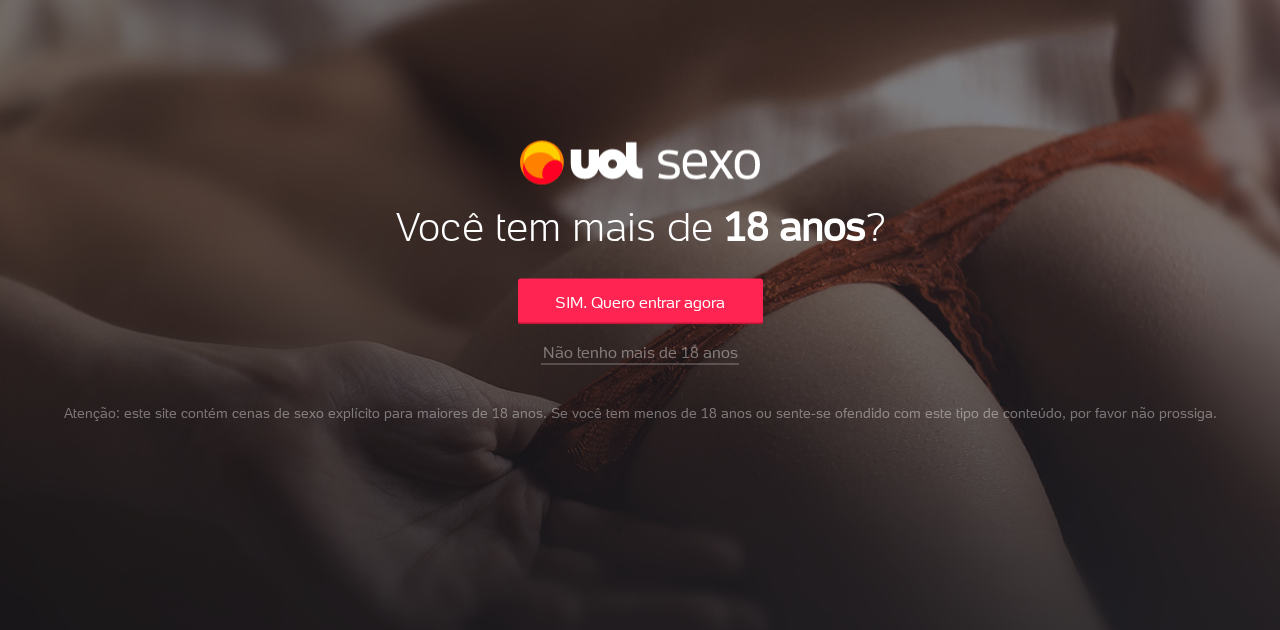

--- FILE ---
content_type: text/html; charset=utf-8
request_url: http://sexo.uol.com.br/?url=https://t.me/ru1winru
body_size: 8630
content:
<!DOCTYPE html><html lang="pt-BR"><head><meta charSet="utf-8"/><meta name="viewport" content="width=device-width"/><meta name="description" content="Brasileirinhas, Sexo Amador, Porntube, Garotas da Van, Sexy Clube, Sexsites e mais. Tenha acesso ilimitado a milhares de vídeos no computador, smartphone, tablet, TV com sigilo e segurança. Assine e confira o melhor conteúdo adulto do Brasil."/><title>UOL Sexo | Os melhores vídeos do pornô para ver onde quiser</title><meta name="next-head-count" content="4"/><meta charSet="utf-8"/><meta name="author" content="UOL"/><meta name="robots" content="index follow"/><meta http-equiv="X-UA-Compatible" content="IE=edge"/><meta http-equiv="Cache-Control" content="no-cache, no-store"/><meta http-equiv="Pragma" content="no-cache, no-store"/><meta name="google-site-verification" content="uPoEEmwsmGUXmhtQSbPK1DFcI9TNUZB19rqvpshC4vw"/><meta name="format-detection" content="telephone=no"/><meta property="og:image" content="https://imguol.com/p/pp/sexo/thumb-uol-sexo.jpg"/><meta property="og:type" content="website"/><meta property="og:locale" content="pt_BR"/><meta name="viewport" content="width=device-width, initial-scale=1"/><link href="https://hp.imguol.com.br/c/home/layout/camaleao/favico/favico.ico" rel="apple-touch-icon" sizes="57x57"/><link href="https://hp.imguol.com.br/c/home/layout/camaleao/favico/favico.ico" rel="shortcut icon" sizes="16x16 32x32 48x48 64x64 128x128 256x256"/><link href="https://hp.imguol.com.br/c/home/layout/camaleao/favico/favico.ico" rel="icon"/><script type="text/javascript" src="https://jsuol.com.br/p/pp/2016/sexo/site/js/porteira.js"></script><link href="https://jsuol.com.br/g/uolfw/1.4.0/css/UOLfw.min.css" rel="stylesheet"/><link href="https://jsuol.com.br/g/uolfw/fonts/uol-text.css?type=regular,light,bold," rel="stylesheet"/><link href="https://jsuol.com.br/p/pp/sexo/css/icons.css" rel="stylesheet"/><link href="//jsuol.com.br/p/pp/2016/sexo/site/css/sexo-slick-v2.css?v3" rel="stylesheet"/><link href="/css/fix.css" rel="stylesheet"/><script async="" src="https://jsuol.com.br/g/jquery/2.1.3/jquery-2.1.3.min.js"></script><script src="https://tm.jsuol.com.br/uoltm.js?id=dusgzz"></script><link rel="preload" href="/_next/static/media/0e1cfddc4a8048be.p.otf" as="font" type="font/otf" crossorigin="anonymous"/><link rel="preload" href="/_next/static/media/a1a9221d25b991c0.p.otf" as="font" type="font/otf" crossorigin="anonymous"/><link rel="preload" href="/_next/static/media/ab5a1d295760e0d0.p.otf" as="font" type="font/otf" crossorigin="anonymous"/><link rel="preload" href="/_next/static/media/13c75a27b345b6dd.p.otf" as="font" type="font/otf" crossorigin="anonymous"/><link rel="preload" href="/_next/static/media/7cb5532534795311.p.otf" as="font" type="font/otf" crossorigin="anonymous"/><link rel="preload" href="/_next/static/media/504629116bec42ee.p.otf" as="font" type="font/otf" crossorigin="anonymous"/><link rel="preload" href="/_next/static/css/813da3e19ebbabf8.css" as="style"/><link rel="stylesheet" href="/_next/static/css/813da3e19ebbabf8.css" data-n-g=""/><noscript data-n-css=""></noscript><script defer="" nomodule="" src="/_next/static/chunks/polyfills-c67a75d1b6f99dc8.js"></script><script src="/_next/static/chunks/webpack-d38be8d96a62f950.js" defer=""></script><script src="/_next/static/chunks/framework-114634acb84f8baa.js" defer=""></script><script src="/_next/static/chunks/main-883c810762f700f5.js" defer=""></script><script src="/_next/static/chunks/pages/_app-c9dcdf98d3b83566.js" defer=""></script><script src="/_next/static/chunks/557-2332a7a52783ca7d.js" defer=""></script><script src="/_next/static/chunks/349-788042c7671c2149.js" defer=""></script><script src="/_next/static/chunks/pages/index-1d522fdf69e1ff96.js" defer=""></script><script src="/_next/static/ZvPNe_1ozUisIofFBz3Gn/_buildManifest.js" defer=""></script><script src="/_next/static/ZvPNe_1ozUisIofFBz3Gn/_ssgManifest.js" defer=""></script><style data-styled="" data-styled-version="6.1.12">html,body,div,span,applet,object,iframe,h1,h2,h3,h4,h5,h6,p,blockquote,pre,a,abbr,acronym,address,big,cite,code,del,dfn,em,img,ins,kbd,q,s,samp,small,strike,strong,sub,sup,tt,var,b,u,i,center,dl,dt,dd,menu,ol,ul,li,fieldset,form,label,legend,table,caption,tbody,tfoot,thead,tr,th,td,article,aside,canvas,details,embed,figure,figcaption,footer,header,hgroup,main,menu,nav,output,ruby,section,summary,time,mark,audio,video{margin:0;padding:0;border:0;font-size:100%;font:inherit;vertical-align:baseline;}/*!sc*/
article,aside,details,figcaption,figure,footer,header,hgroup,main,menu,nav,section{display:block;}/*!sc*/
*[hidden]{display:none;}/*!sc*/
body{line-height:1;}/*!sc*/
menu,ol,ul{list-style:none;}/*!sc*/
blockquote,q{quotes:none;}/*!sc*/
blockquote:before,blockquote:after,q:before,q:after{content:'';content:none;}/*!sc*/
table{border-collapse:collapse;border-spacing:0;}/*!sc*/
*{margin:0;padding:0;box-sizing:border-box;}/*!sc*/
:root{font-family:'__uolText_96fde8','__uolText_Fallback_96fde8',Arial,sans-serif;}/*!sc*/
html{scroll-behavior:smooth;}/*!sc*/
body{background-color:#FFFFFF;color:#1F1F1F;}/*!sc*/
b,strong{font-weight:700;}/*!sc*/
button,li,input,h1,h2,h3,h4,p,textarea{font-weight:400;}/*!sc*/
a{text-decoration:none;}/*!sc*/
button{background-color:transparent;border:none;cursor:pointer;outline:none;width:auto;}/*!sc*/
button,input,textarea{font-size:1rem;line-height:110%;}/*!sc*/
h1{font-size:2rem;line-height:120%;}/*!sc*/
@media (min-width: 1024px){h1{font-size:2.25rem;}}/*!sc*/
h2{font-size:1.75rem;line-height:120%;}/*!sc*/
@media (min-width: 1024px){h2{font-size:2rem;}}/*!sc*/
h3{font-size:1.25rem;line-height:120%;}/*!sc*/
@media (min-width: 1024px){h3{font-size:1.5rem;}}/*!sc*/
h4{font-size:1.125rem;line-height:120%;}/*!sc*/
@media (min-width: 1024px){h4{font-size:1.25rem;}}/*!sc*/
hr{border:none;}/*!sc*/
li{font-size:1rem;line-height:120%;}/*!sc*/
p{font-size:1rem;line-height:130%;}/*!sc*/
p+p{margin-top:1rem;}/*!sc*/
[disabled]{cursor:not-allowed;opacity:25%;pointer-events:none;}/*!sc*/
data-styled.g2[id="sc-global-grDEig1"]{content:"sc-global-grDEig1,"}/*!sc*/
</style></head><body><div id="__next"><div class="sexo"><section id="header"><div class="banner"></div><div class="content"><div class="container"><a href="/"><img src="https://conteudo.imguol.com.br/p/pp/2016/sexo/site/logos/logo-uol_sexo_mini.png" alt="logo UOL Sexo" class="logo"/></a><a class="assine hidden-xs" href="/#combos_picantes">Assine UOL Sexo</a><a class="assine hidden-xl hidden-lg hidden-md hidden-sm" href="/#combos_picantes_mob">Assine UOL Sexo</a><span></span></div><h1>Acesso a <strong>milhares de vídeos</strong> <br/> com o melhor do pornô nacional</h1><p>Planos a partir de R$ 18,90</p><div class="slider hidden-xs" style="opacity:1"><ul style="width:5818px;left:-2422.5px"><li id="slider_1"><img alt="" src="https://conteudo.imguol.com.br/c/entretenimento/d2/2018/11/08/sonhos-eroticos-1541728491469_458x273.jpg" class="foto"/><a href="#" data-tipo="destaque" data-parceiro="Brasileirinhas HD" data-combo="combo2" data-id="16556110" data-thumb="https://conteudo.imguol.com.br/c/entretenimento/d2/2018/11/08/sonhos-eroticos-1541728491469_458x273.jpg" data-index="1" class="play"><img alt="" src="https://conteudo.imguol.com.br/p/pp/2016/sexo/site/icon-play.png"/></a></li><li id="slider_2"><img alt="" src="https://conteudo.imguol.com.br/c/entretenimento/9a/2017/06/22/garotas-tatuadas-1498161167543_458x273.jpg" class="foto"/><a href="#" data-tipo="destaque" data-parceiro="Brasileirinhas HD" data-combo="combo2" data-id="15588518" data-thumb="http://conteudo.imguol.com.br/c/entretenimento/9a/2017/06/22/garotas-tatuadas-1498161167543_458x273.jpg" data-index="2" class="play"><img alt="" src="https://conteudo.imguol.com.br/p/pp/2016/sexo/site/icon-play.png"/></a></li><li id="slider_3"><img alt="" src="https://conteudo.imguol.com.br/c/entretenimento/a9/2018/04/25/as-aventuras-de-ted-1524692930357_458x273.jpg" class="foto"/><a href="#" data-tipo="destaque" data-parceiro="Brasileirinhas HD" data-combo="combo2" data-id="16362430" data-thumb="https://conteudo.imguol.com.br/c/entretenimento/a9/2018/04/25/as-aventuras-de-ted-1524692930357_458x273.jpg" data-index="3" class="play"><img alt="" src="https://conteudo.imguol.com.br/p/pp/2016/sexo/site/icon-play.png"/></a></li><li id="slider_4"><img alt="" src="https://conteudo.imguol.com.br/c/entretenimento/7d/2018/03/28/dp---a-tara-da-esposa-1522252454793_458x273.jpg" class="foto"/><a href="#" data-tipo="destaque" data-parceiro="Brasileirinhas HD" data-combo="combo2" data-id="16406755" data-thumb="https://conteudo.imguol.com.br/c/entretenimento/7d/2018/03/28/dp---a-tara-da-esposa-1522252454793_458x273.jpg" data-index="4" class="play"><img alt="" src="https://conteudo.imguol.com.br/p/pp/2016/sexo/site/icon-play.png"/></a></li><li id="slider_5"><img alt="" src="https://conteudo.imguol.com.br/c/entretenimento/47/2017/03/28/so-seios-naturais-1490745696589_458x273.jpg" class="foto"/><a href="#" data-tipo="destaque" data-parceiro="Brasileirinhas HD" data-combo="combo2" data-id="15805775" data-thumb="http://conteudo.imguol.com.br/c/entretenimento/47/2017/03/28/so-seios-naturais-1490745696589_458x273.jpg" data-index="5" class="play"><img alt="" src="https://conteudo.imguol.com.br/p/pp/2016/sexo/site/icon-play.png"/></a></li><li id="slider_6"><img alt="" src="https://conteudo.imguol.com.br/c/entretenimento/83/2017/11/07/halloween-das-atrizes-1510023760159_458x273.jpg" class="foto"/><a href="#" data-tipo="destaque" data-parceiro="Brasileirinhas HD" data-combo="combo2" data-id="16342262" data-thumb="http://conteudo.imguol.com.br/c/entretenimento/83/2017/11/07/halloween-das-atrizes-1510023760159_458x273.jpg" data-index="6" class="play"><img alt="" src="https://conteudo.imguol.com.br/p/pp/2016/sexo/site/icon-play.png"/></a></li><li id="slider_7"><img alt="" src="https://conteudo.imguol.com.br/c/entretenimento/48/2017/04/03/patricia-kimberly-da-a-bunda-1491234139385_458x273.jpg" class="foto"/><a href="#" data-tipo="destaque" data-parceiro="Garotas da Van" data-combo="combo2" data-id="15554693" data-thumb="http://conteudo.imguol.com.br/c/entretenimento/48/2017/04/03/patricia-kimberly-da-a-bunda-1491234139385_458x273.jpg" data-index="7" class="play"><img alt="" src="https://conteudo.imguol.com.br/p/pp/2016/sexo/site/icon-play.png"/></a></li><li id="slider_8"><img alt="" src="https://conteudo.imguol.com.br/c/entretenimento/4d/2017/02/20/safadas-entram-na-vara-1487619623587_458x273.jpg" class="foto"/><a href="#" data-tipo="destaque" data-parceiro="Garotas da Van" data-combo="combo2" data-id="15828564" data-thumb="http://conteudo.imguol.com.br/c/entretenimento/4d/2017/02/20/safadas-entram-na-vara-1487619623587_458x273.jpg" data-index="8" class="play"><img alt="" src="https://conteudo.imguol.com.br/p/pp/2016/sexo/site/icon-play.png"/></a></li><li id="slider_10"><img alt="" src="https://conteudo.imguol.com.br/c/entretenimento/30/2017/02/20/gatas-na-pegada-lesbica-1487619509863_458x273.jpg" class="foto"/><a href="#" data-tipo="destaque" data-parceiro="Garotas da Van" data-combo="combo2" data-id="15826370" data-thumb="http://conteudo.imguol.com.br/c/entretenimento/30/2017/02/20/gatas-na-pegada-lesbica-1487619509863_458x273.jpg" data-index="10" class="play"><img alt="" src="https://conteudo.imguol.com.br/p/pp/2016/sexo/site/icon-play.png"/></a></li><li id="slider_11"><img alt="" src="https://conteudo.imguol.com.br/c/entretenimento/8c/2018/03/15/mania-de-chupar-1521152720088_458x273.jpg" class="foto"/><a href="#" data-tipo="destaque" data-parceiro="Sexo Amador" data-combo="combo1" data-id="16345837" data-thumb="https://conteudo.imguol.com.br/c/entretenimento/8c/2018/03/15/mania-de-chupar-1521152720088_458x273.jpg" data-index="11" class="play"><img alt="" src="https://conteudo.imguol.com.br/p/pp/2016/sexo/site/icon-play.png"/></a></li><li id="slider_12"><img alt="" src="https://conteudo.imguol.com.br/c/entretenimento/a1/2017/10/23/apresentando-a-namorada-1508729753214_458x273.jpg" class="foto"/><a href="#" data-tipo="destaque" data-parceiro="Sexo Amador" data-combo="combo1" data-id="16319460" data-thumb="http://conteudo.imguol.com.br/c/entretenimento/a1/2017/10/23/apresentando-a-namorada-1508729753214_458x273.jpg" data-index="12" class="play"><img alt="" src="https://conteudo.imguol.com.br/p/pp/2016/sexo/site/icon-play.png"/></a></li><li id="slider_13"><img alt="" src="https://conteudo.imguol.com.br/c/entretenimento/8a/2018/06/26/paisagem-que-inspira-1530021126843_458x273.jpg" class="foto"/><a href="#" data-tipo="destaque" data-parceiro="Flagras na Praia" data-combo="combo2" data-id="15115580" data-thumb="https://conteudo.imguol.com.br/c/entretenimento/8a/2018/06/26/paisagem-que-inspira-1530021126843_458x273.jpg" data-index="13" class="play"><img alt="" src="https://conteudo.imguol.com.br/p/pp/2016/sexo/site/icon-play.png"/></a></li><li id="slider_14"><img alt="" src="https://conteudo.imguol.com.br/c/entretenimento/97/2018/07/19/loucuras-exibicionistas-1532011361299_458x273.jpg" class="foto"/><a href="#" data-tipo="destaque" data-parceiro="Flagras na Praia" data-combo="combo2" data-id="15115593" data-thumb="https://conteudo.imguol.com.br/c/entretenimento/97/2018/07/19/loucuras-exibicionistas-1532011361299_458x273.jpg" data-index="14" class="play"><img alt="" src="https://conteudo.imguol.com.br/p/pp/2016/sexo/site/icon-play.png"/></a></li><li id="slider_15"><img alt="" src="https://conteudo.imguol.com.br/c/entretenimento/a5/2017/07/11/preliminares-1499743440233_458x273.jpg" class="foto"/><a href="#" data-tipo="destaque" data-parceiro="Rei do Amador" data-combo="combo2" data-id="16113334" data-thumb="http://conteudo.imguol.com.br/c/entretenimento/a5/2017/07/11/preliminares-1499743440233_458x273.jpg" data-index="15" class="play"><img alt="" src="https://conteudo.imguol.com.br/p/pp/2016/sexo/site/icon-play.png"/></a></li><li id="slider_16"><img alt="" src="https://conteudo.imguol.com.br/c/entretenimento/cc/2018/01/24/helena-e-angelica-1516804642011_458x273.jpg" class="foto"/><a href="#" data-tipo="destaque" data-parceiro="Concurso Sereias" data-combo="single" data-id="16384314" data-thumb="http://conteudo.imguol.com.br/c/entretenimento/cc/2018/01/24/helena-e-angelica-1516804642011_458x273.jpg" data-index="16" class="play"><img alt="" src="https://conteudo.imguol.com.br/p/pp/2016/sexo/site/icon-play.png"/></a></li></ul><a href="javacript: void(0);" class="left"><img alt="" src="https://conteudo.imguol.com.br/p/pp/2016/sexo/site/icon-arrow_left.png"/></a><a href="javacript: void(0);" class="right"><img alt="" src="https://conteudo.imguol.com.br/p/pp/2016/sexo/site/icon-arrow_right.png"/></a><div class="clearboth"></div></div><div id="destaque" class="carousel slide hidden-lg hidden-md hidden-sm"><div class="carousel-inner" role="listbox"><div class="item active"><div class="container"><ul><li id="slider_1"><img alt="" src="https://conteudo.imguol.com.br/c/entretenimento/d2/2018/11/08/sonhos-eroticos-1541728491469_458x273.jpg" class="foto"/><a href="#" data-tipo="destaque" data-parceiro="Brasileirinhas HD" data-combo="combo2" data-id="16556110" data-thumb="https://conteudo.imguol.com.br/c/entretenimento/d2/2018/11/08/sonhos-eroticos-1541728491469_458x273.jpg" data-index="17" class="play"><img alt="" src="https://conteudo.imguol.com.br/p/pp/2016/sexo/site/icon-play.png"/></a></li></ul></div></div><div class="item"><div class="container"><ul><li id="slider_2"><img alt="" src="https://conteudo.imguol.com.br/c/entretenimento/9a/2017/06/22/garotas-tatuadas-1498161167543_458x273.jpg" class="foto"/><a href="#" data-tipo="destaque" data-parceiro="Brasileirinhas HD" data-combo="combo2" data-id="15588518" data-thumb="http://conteudo.imguol.com.br/c/entretenimento/9a/2017/06/22/garotas-tatuadas-1498161167543_458x273.jpg" data-index="17" class="play"><img alt="" src="https://conteudo.imguol.com.br/p/pp/2016/sexo/site/icon-play.png"/></a></li></ul></div></div><div class="item"><div class="container"><ul><li id="slider_3"><img alt="" src="https://conteudo.imguol.com.br/c/entretenimento/a9/2018/04/25/as-aventuras-de-ted-1524692930357_458x273.jpg" class="foto"/><a href="#" data-tipo="destaque" data-parceiro="Brasileirinhas HD" data-combo="combo2" data-id="16362430" data-thumb="https://conteudo.imguol.com.br/c/entretenimento/a9/2018/04/25/as-aventuras-de-ted-1524692930357_458x273.jpg" data-index="17" class="play"><img alt="" src="https://conteudo.imguol.com.br/p/pp/2016/sexo/site/icon-play.png"/></a></li></ul></div></div><div class="item"><div class="container"><ul><li id="slider_4"><img alt="" src="https://conteudo.imguol.com.br/c/entretenimento/7d/2018/03/28/dp---a-tara-da-esposa-1522252454793_458x273.jpg" class="foto"/><a href="#" data-tipo="destaque" data-parceiro="Brasileirinhas HD" data-combo="combo2" data-id="16406755" data-thumb="https://conteudo.imguol.com.br/c/entretenimento/7d/2018/03/28/dp---a-tara-da-esposa-1522252454793_458x273.jpg" data-index="17" class="play"><img alt="" src="https://conteudo.imguol.com.br/p/pp/2016/sexo/site/icon-play.png"/></a></li></ul></div></div><div class="item"><div class="container"><ul><li id="slider_5"><img alt="" src="https://conteudo.imguol.com.br/c/entretenimento/47/2017/03/28/so-seios-naturais-1490745696589_458x273.jpg" class="foto"/><a href="#" data-tipo="destaque" data-parceiro="Brasileirinhas HD" data-combo="combo2" data-id="15805775" data-thumb="http://conteudo.imguol.com.br/c/entretenimento/47/2017/03/28/so-seios-naturais-1490745696589_458x273.jpg" data-index="17" class="play"><img alt="" src="https://conteudo.imguol.com.br/p/pp/2016/sexo/site/icon-play.png"/></a></li></ul></div></div><div class="item"><div class="container"><ul><li id="slider_6"><img alt="" src="https://conteudo.imguol.com.br/c/entretenimento/83/2017/11/07/halloween-das-atrizes-1510023760159_458x273.jpg" class="foto"/><a href="#" data-tipo="destaque" data-parceiro="Brasileirinhas HD" data-combo="combo2" data-id="16342262" data-thumb="http://conteudo.imguol.com.br/c/entretenimento/83/2017/11/07/halloween-das-atrizes-1510023760159_458x273.jpg" data-index="17" class="play"><img alt="" src="https://conteudo.imguol.com.br/p/pp/2016/sexo/site/icon-play.png"/></a></li></ul></div></div><div class="item"><div class="container"><ul><li id="slider_7"><img alt="" src="https://conteudo.imguol.com.br/c/entretenimento/48/2017/04/03/patricia-kimberly-da-a-bunda-1491234139385_458x273.jpg" class="foto"/><a href="#" data-tipo="destaque" data-parceiro="Garotas da Van" data-combo="combo2" data-id="15554693" data-thumb="http://conteudo.imguol.com.br/c/entretenimento/48/2017/04/03/patricia-kimberly-da-a-bunda-1491234139385_458x273.jpg" data-index="17" class="play"><img alt="" src="https://conteudo.imguol.com.br/p/pp/2016/sexo/site/icon-play.png"/></a></li></ul></div></div><div class="item"><div class="container"><ul><li id="slider_8"><img alt="" src="https://conteudo.imguol.com.br/c/entretenimento/4d/2017/02/20/safadas-entram-na-vara-1487619623587_458x273.jpg" class="foto"/><a href="#" data-tipo="destaque" data-parceiro="Garotas da Van" data-combo="combo2" data-id="15828564" data-thumb="http://conteudo.imguol.com.br/c/entretenimento/4d/2017/02/20/safadas-entram-na-vara-1487619623587_458x273.jpg" data-index="17" class="play"><img alt="" src="https://conteudo.imguol.com.br/p/pp/2016/sexo/site/icon-play.png"/></a></li></ul></div></div><div class="item"><div class="container"><ul><li id="slider_10"><img alt="" src="https://conteudo.imguol.com.br/c/entretenimento/30/2017/02/20/gatas-na-pegada-lesbica-1487619509863_458x273.jpg" class="foto"/><a href="#" data-tipo="destaque" data-parceiro="Garotas da Van" data-combo="combo2" data-id="15826370" data-thumb="http://conteudo.imguol.com.br/c/entretenimento/30/2017/02/20/gatas-na-pegada-lesbica-1487619509863_458x273.jpg" data-index="17" class="play"><img alt="" src="https://conteudo.imguol.com.br/p/pp/2016/sexo/site/icon-play.png"/></a></li></ul></div></div><div class="item"><div class="container"><ul><li id="slider_11"><img alt="" src="https://conteudo.imguol.com.br/c/entretenimento/8c/2018/03/15/mania-de-chupar-1521152720088_458x273.jpg" class="foto"/><a href="#" data-tipo="destaque" data-parceiro="Sexo Amador" data-combo="combo1" data-id="16345837" data-thumb="https://conteudo.imguol.com.br/c/entretenimento/8c/2018/03/15/mania-de-chupar-1521152720088_458x273.jpg" data-index="17" class="play"><img alt="" src="https://conteudo.imguol.com.br/p/pp/2016/sexo/site/icon-play.png"/></a></li></ul></div></div><div class="item"><div class="container"><ul><li id="slider_12"><img alt="" src="https://conteudo.imguol.com.br/c/entretenimento/a1/2017/10/23/apresentando-a-namorada-1508729753214_458x273.jpg" class="foto"/><a href="#" data-tipo="destaque" data-parceiro="Sexo Amador" data-combo="combo1" data-id="16319460" data-thumb="http://conteudo.imguol.com.br/c/entretenimento/a1/2017/10/23/apresentando-a-namorada-1508729753214_458x273.jpg" data-index="17" class="play"><img alt="" src="https://conteudo.imguol.com.br/p/pp/2016/sexo/site/icon-play.png"/></a></li></ul></div></div><div class="item"><div class="container"><ul><li id="slider_13"><img alt="" src="https://conteudo.imguol.com.br/c/entretenimento/8a/2018/06/26/paisagem-que-inspira-1530021126843_458x273.jpg" class="foto"/><a href="#" data-tipo="destaque" data-parceiro="Flagras na Praia" data-combo="combo2" data-id="15115580" data-thumb="https://conteudo.imguol.com.br/c/entretenimento/8a/2018/06/26/paisagem-que-inspira-1530021126843_458x273.jpg" data-index="17" class="play"><img alt="" src="https://conteudo.imguol.com.br/p/pp/2016/sexo/site/icon-play.png"/></a></li></ul></div></div><div class="item"><div class="container"><ul><li id="slider_14"><img alt="" src="https://conteudo.imguol.com.br/c/entretenimento/97/2018/07/19/loucuras-exibicionistas-1532011361299_458x273.jpg" class="foto"/><a href="#" data-tipo="destaque" data-parceiro="Flagras na Praia" data-combo="combo2" data-id="15115593" data-thumb="https://conteudo.imguol.com.br/c/entretenimento/97/2018/07/19/loucuras-exibicionistas-1532011361299_458x273.jpg" data-index="17" class="play"><img alt="" src="https://conteudo.imguol.com.br/p/pp/2016/sexo/site/icon-play.png"/></a></li></ul></div></div><div class="item"><div class="container"><ul><li id="slider_15"><img alt="" src="https://conteudo.imguol.com.br/c/entretenimento/a5/2017/07/11/preliminares-1499743440233_458x273.jpg" class="foto"/><a href="#" data-tipo="destaque" data-parceiro="Rei do Amador" data-combo="combo2" data-id="16113334" data-thumb="http://conteudo.imguol.com.br/c/entretenimento/a5/2017/07/11/preliminares-1499743440233_458x273.jpg" data-index="17" class="play"><img alt="" src="https://conteudo.imguol.com.br/p/pp/2016/sexo/site/icon-play.png"/></a></li></ul></div></div><div class="item"><div class="container"><ul><li id="slider_16"><img alt="" src="https://conteudo.imguol.com.br/c/entretenimento/cc/2018/01/24/helena-e-angelica-1516804642011_458x273.jpg" class="foto"/><a href="#" data-tipo="destaque" data-parceiro="Concurso Sereias" data-combo="single" data-id="16384314" data-thumb="http://conteudo.imguol.com.br/c/entretenimento/cc/2018/01/24/helena-e-angelica-1516804642011_458x273.jpg" data-index="17" class="play"><img alt="" src="https://conteudo.imguol.com.br/p/pp/2016/sexo/site/icon-play.png"/></a></li></ul></div></div></div><a class="left carousel-control" href="#destaque" role="button" data-slide="prev"><span class="glyphicon glyphicon-chevron-left" aria-hidden="true"></span><span class="sr-only">Previous</span></a><a class="right carousel-control" href="#destaque" role="button" data-slide="next"><span class="glyphicon glyphicon-chevron-right" aria-hidden="true"></span><span class="sr-only">Next</span></a></div></div></section><section id="o-que"><div class="container text-center"><div class="row"><div class="col-md-24"><div class="slider-oque"><div class="start-slider"><div class="inlineb"><figure class="wicon"><span class="wicon--icon1"></span></figure><h3 class="icon-title">Onde e quando quiser</h3><p>Assista no computador, celular e tablet. São milhares de vídeos com as melhores pornstars do Brasil e do mundo.</p></div><div class="inlineb"><figure class="wicon"><span class="wicon--icon2"></span></figure><h3 class="icon-title">100% seguro e discreto</h3><p>Aqui, seu computador não será infectado por vírus ou programas indesejados. E fique tranquilo: a cobrança não fará menção ao UOL Sexo.</p></div><div class="inlineb"><figure class="wicon"><span class="wicon--icon3"></span></figure><h3 class="icon-title">Sem distrações</h3><p>Prazer em primeiro lugar. Assista aos vídeos sem ser incomodado por anúncios ou pop-ups.</p></div></div><div class="slick-dots-append"></div></div></div></div></div></section><section id="mais_populares"><div class="container"><h2>Vídeos mais <strong>populares</strong></h2><p>Tenha acesso a milhares de vídeos com o melhor conteúdo adulto do Brasil</p><div class="box col-md-6 col-sm-12 col-xs-12" style="display:block"><a href="/brasileirinhas-hd?id=16096686" data-tipo="populares" data-parceiro="Brasileirinhas HD" data-combo="combo2" data-id="16096686" data-index="18" class="video-popular"><img alt="Obsessão, com Alexandre Frota" src="https://conteudo.imguol.com.br/c/entretenimento/21/2020/07/09/obsessao-com-alexandre-frota-1594309435827_458x273.jpg"/><h3>Obsessão, com Alexandre Frota</h3><h4>Brasileirinhas HD</h4></a></div><div class="box col-md-6 col-sm-12 col-xs-12" style="display:block"><a href="/brasileirinhas-hd?id=16743371" data-tipo="populares" data-parceiro="Brasileirinhas HD" data-combo="combo2" data-id="16743371" data-index="39" class="video-popular"><img alt="Teen Colômbia" src="https://conteudo.imguol.com.br/c/entretenimento/76/2020/01/08/teen-colombia-1578506244330_458x273.jpg"/><h3>Teen Colômbia</h3><h4>Brasileirinhas HD</h4></a></div><div class="box col-md-6 col-sm-12 col-xs-12" style="display:block"><a href="/brasileirinhas-hd?id=16091147" data-tipo="populares" data-parceiro="Brasileirinhas HD" data-combo="combo2" data-id="16091147" data-index="268" class="video-popular"><img alt="O Natal das Brasileirinhas" src="https://conteudo.imguol.com.br/c/entretenimento/24/2016/12/28/o-natal-das-brasileirinhas-1482938476708_458x273.jpg"/><h3>O Natal das Brasileirinhas</h3><h4>Brasileirinhas HD</h4></a></div><div class="box col-md-6 col-sm-12 col-xs-12" style="display:block"><a href="/garotas-da-van?id=15105382" data-tipo="populares" data-parceiro="Garotas da Van" data-combo="combo2" data-id="15105382" data-index="404" class="video-popular"><img alt="Feliz ano novo!" src="https://conteudo.imguol.com.br/c/entretenimento/38/2018/06/21/feliz-ano-novo-1529587564260_458x273.jpg"/><h3>Feliz ano novo!</h3><h4>Garotas da Van</h4></a></div><div class="box col-md-6 col-sm-12 col-xs-12" style="display:block"><a href="/sexo-amador?id=16319516" data-tipo="populares" data-parceiro="Sexo Amador" data-combo="combo1" data-id="16319516" data-index="434" class="video-popular"><img alt="Câmera escondida na geladeira" src="https://conteudo.imguol.com.br/c/entretenimento/e2/2018/05/02/camera-escondida-na-geladeira-1525279238105_458x273.jpg"/><h3>Câmera escondida na geladeira</h3><h4>Sexo Amador</h4></a></div><div class="box col-md-6 col-sm-12 col-xs-12" style="display:block"><a href="/sexo-amador?id=15770913" data-tipo="populares" data-parceiro="Sexo Amador" data-combo="combo1" data-id="15770913" data-index="471" class="video-popular"><img alt="Boqueteira peituda" src="https://conteudo.imguol.com.br/c/entretenimento/68/2018/05/28/boqueteira-peituda-1527519527580_458x273.jpg"/><h3>Boqueteira peituda</h3><h4>Sexo Amador</h4></a></div><div class="box col-md-6 col-sm-12 col-xs-12" style="display:none"><a href="/rei-do-amador?id=15960753" data-tipo="populares" data-parceiro="Rei do Amador" data-combo="combo2" data-id="15960753" data-index="873" class="video-popular"><img alt="Consolando a solteira" src="https://conteudo.imguol.com.br/c/entretenimento/aa/2017/02/11/consolando-a-solteira-1486815664981_458x273.jpg"/><h3>Consolando a solteira</h3><h4>Rei do Amador</h4></a></div><div class="clearboth"></div></div></section><section id="combos_picantes" class="hidden-xs"><div class="container"><h2 class="tit_combos">Combos <strong>picantes</strong></h2><p>Aproveite o melhor conteúdo e assine um dos nossos combos</p><div class="col-md-8 col-md-push-4"><h2>COMBO SEXY</h2><div class="valor"><small>R$</small>24,90<small>/mês</small></div><div class="box-height"><div class="box">2 SITES INCLUSOS<img src="https://conteudo.imguol.com.br/p/pp/2016/sexo/site/icon-arrow_down_black.png" class="hidden-element"/><a href="#" class="hidden-element"></a><span>Sexo Amador</span><span>Sexy Clube</span></div></div><a href="https://conta.uol.com.br/login?t=cad-sexo&amp;env=cadastro&amp;signin=https%3A%2F%2Fcheckout.uol.com.br%2F%23%2FSEXO%2F0%3Fpromotion%3DPROMCOMBOSEXY&amp;dest=https%3A%2F%2Fcheckout.uol.com.br%2F%23%2FSEXO%2F0%3Fpromotion%3DPROMCOMBOSEXY" class="assine">Assine este plano</a></div><div class="col-md-8 col-md-push-4"><h2>COMBO SUPER HOT</h2><div class="valor"><small>R$</small>44,90<small>/mês</small></div><div class="box-height"><div class="box">4 SITES INCLUSOS<img src="https://conteudo.imguol.com.br/p/pp/2016/sexo/site/icon-arrow_down_black.png" class="hidden-element"/><a href="#" class="hidden-element"></a><span>Brasileirinhas HD</span><span>Garotas da Van</span><span>Rei do Amador</span><span> Sexy Clube</span></div></div><a href="https://conta.uol.com.br/login?t=cad-sexo&amp;env=cadastro&amp;signin=https%3A%2F%2Fcheckout.uol.com.br%2F%23%2FSEXO%2F0%3Fpromotion%3DPROMSUPERHOT&amp;dest=https%3A%2F%2Fcheckout.uol.com.br%2F%23%2FSEXO%2F0%3Fpromotion%3DPROMSUPERHOT" class="assine">Assine este plano</a></div><div class="clearboth"></div></div></section><section id="combos_picantes_mob" class="carousel slide hidden-lg hidden-md hidden-sm"><h2 class="tit_combos">Combos <strong>picantes</strong></h2><p>Aproveite o melhor conteúdo e assine um dos nossos combos</p><div class="carousel-inner"><div class="item active"><div class="container"><div class="col-sm-24"><h2>COMBO SEXY</h2><div class="valor"><small>R$</small>24,90<small>/mês</small></div><div class="box-height"><div class="box">2 SITES INCLUSOS<span>Sexo Amador</span><span>Sexy Clube</span></div></div><a href="https://conta.uol.com.br/login?t=cad-sexo&amp;env=cadastro&amp;signin=https%3A%2F%2Fcheckout.uol.com.br%2F%23%2FSEXO%2F0%3Fpromotion%3DPROMCOMBOSEXY&amp;dest=https%3A%2F%2Fcheckout.uol.com.br%2F%23%2FSEXO%2F0%3Fpromotion%3DPROMCOMBOSEXY" class="assine">Assine este plano</a></div></div></div><div class="item"><div class="container"><div class="col-sm-24"><h2>COMBO SUPER HOT</h2><div class="valor"><small>R$</small>44,90<small>/mês</small></div><div class="box-height"><div class="box">5 SITES INCLUSOS<span>Brasileirinhas HD</span><span>Garotas da Van</span><span>Rei do Amador</span><span> Sexy Clube</span></div></div><a href="https://conta.uol.com.br/login?t=cad-sexo&amp;env=cadastro&amp;signin=https%3A%2F%2Fcheckout.uol.com.br%2F%23%2FSEXO%2F0%3Fpromotion%3DPROMSUPERHOT&amp;dest=https%3A%2F%2Fcheckout.uol.com.br%2F%23%2FSEXO%2F0%3Fpromotion%3DPROMSUPERHOT" class="assine">Assine este plano</a></div></div></div></div><a class="left carousel-control" href="#combos_picantes_mob" role="button" data-slide="prev" style="background:none"><span class="glyphicon glyphicon-chevron-left" aria-hidden="true" style="color:#000"></span><span class="sr-only">Previous</span></a><a class="right carousel-control" href="#combos_picantes_mob" role="button" data-slide="next" style="background:none"><span class="glyphicon glyphicon-chevron-right" aria-hidden="true" style="color:#000"></span><span class="sr-only">Next</span></a></section><section id="icones_informacao" class="hidden-xs"><div class="container"><div class="line"></div><div class="col-md-8"><div class="icon"><img src="https://conteudo.imguol.com.br/p/pp/2016/sexo/site/icon-eye.jpg" alt=""/></div><h3>Sigilo e discrição</h3><p>Ninguém saberá que você assina UOL Sexo, mesmo nas cobranças do seu cartão e/ou conta corrente.</p></div><div class="col-md-8"><div class="icon"><img src="https://conteudo.imguol.com.br/p/pp/2016/sexo/site/icon-flag.jpg" alt=""/></div><h3>Segurança</h3><p>Total segurança, sem vírus ou programas indesejados que podem prejudicar seu computador.</p></div><div class="col-md-8"><div class="icon"><img src="https://conteudo.imguol.com.br/p/pp/2016/sexo/site/icon-ass.jpg" alt=""/></div><h3>Acesso ilimitado</h3><p>Acesso aos sites parceiros com os melhores vídeos de atrizes e atores nacionais e internacionais.</p></div></div></section><section id="icones_informacao_mob" class="carousel slide hidden-lg hidden-md hidden-sm"><div class="carousel-inner" role="listbox"><div class="item active"><div class="container"><div class="col-md-8"><div class="icon"><img src="https://conteudo.imguol.com.br/p/pp/2016/sexo/site/icon-eye.jpg" alt=""/></div><h3>Sigilo e discrição</h3><p>Ninguém saberá que você assina UOL Sexo, mesmo nas cobranças do seu cartão e/ou conta corrente.</p></div></div></div><div class="item"><div class="container"><div class="col-md-8"><div class="icon"><img src="https://conteudo.imguol.com.br/p/pp/2016/sexo/site/icon-flag.jpg" alt=""/></div><h3>Segurança</h3><p>Total segurança, sem vírus ou programas indesejados que podem prejudicar seu computador.</p></div></div></div><div class="item"><div class="container"><div class="col-md-8"><div class="icon"><img src="https://conteudo.imguol.com.br/p/pp/2016/sexo/site/icon-ass.jpg" alt=""/></div><h3>Acesso ilimitado</h3><p>Acesso aos sites parceiros com os melhores vídeos de atrizes e atores nacionais e internacionais.</p></div></div></div></div><a class="left carousel-control" href="#icones_informacao_mob" role="button" data-slide="prev" style="background:none"><span class="glyphicon glyphicon-chevron-left" aria-hidden="true" style="color:#000"></span><span class="sr-only">Previous</span></a><a class="right carousel-control" href="#icones_informacao_mob" role="button" data-slide="next" style="background:none"><span class="glyphicon glyphicon-chevron-right" aria-hidden="true" style="color:#000"></span><span class="sr-only">Next</span></a></section><section id="sites_uol" class="hidden-xs"><h2><strong>Sites</strong> UOL Sexo</h2><p>Conheça os melhores sites de conteúdo nacional</p><div id="indice-clientes"></div><div class="slider"><div class="video-1 video-box"><div class="cliente-info"><ul id="parceiros-a"></ul></div></div><div class="video-2 video-box"><div class="cliente-info"><ul id="parceiros-b"></ul></div></div><div class="video-3 video-box"><div class="cliente-info"><ul id="parceiros-c"></ul></div></div></div><ul id="items-parceiros" style="display:none"><li class="li-parceiro-a"><a href="/brasileirinhas-hd"><div class="print" style="background-image:url(https://conteudo.imguol.com.br/c/entretenimento/13/2018/12/05/foda-radical-1544036381421_270x265.jpg)"></div><h2>Brasileirinhas HD</h2><p>Os melhores filmes e as maiores estrelas do pornô brasileiro</p></a><a class="btn-lista-parceiros" href="/brasileirinhas-hd">Saiba mais</a></li><li class="li-parceiro-a"><a href="/garotas-da-van"><div class="print" style="background-image:url(//conteudo.imguol.com.br/c/entretenimento/26/2017/02/19/a-festa-do-senhor-pinto-1487552600986_270x265.jpg)"></div><h2>Garotas da Van</h2><p>As gatas mais safadas fazem sexo em trânsito pela cidade</p></a><a class="btn-lista-parceiros" href="/garotas-da-van">Saiba Mais</a></li><li class="li-parceiro-a"><a href="/rei-do-amador"><div class="print" style="background-image:url(https://conteudo.imguol.com.br/c/entretenimento/36/2023/06/27/009.jpg)"></div><h2>Rei do Amador</h2><p>Vídeos amadores, gostosas taradas e sexo com travestis</p></a><a class="btn-lista-parceiros" href="/rei-do-amador">Saiba mais</a></li><li class="li-parceiro-a"><a href="/sexo-amador"><div class="print" style="background-image:url(//conteudo.imguol.com.br/c/entretenimento/f3/2017/11/26/compra-aprovada-1511743081824_270x265.jpg)"></div><h2>Sexo Amador</h2><p>Muito sexo amador, mulheres exibidas e flagras de gostosas</p></a><a class="btn-lista-parceiros" href="/sexo-amador">Saiba Mais</a></li></ul></section><section id="sites_uol_car" class="carousel slide hidden-lg hidden-md hidden-sm"><h2><strong>Sites</strong> UOL Sexo</h2><p>Conheça os melhores sites de conteúdo nacional</p><div class="carousel-inner" role="listbox"><div class="item active"><div class="container slider"><ul><li><a href="/brasileirinhas-hd"><div class="print" style="background-image:url(https://conteudo.imguol.com.br/c/entretenimento/13/2018/12/05/foda-radical-1544036381421_270x265.jpg)"></div><h2>Brasileirinhas HD</h2><p>Os melhores filmes e as maiores estrelas do pornô brasileiro</p></a><a class="btn-lista-parceiros" href="/brasileirinhas-hd">Saiba mais</a></li></ul></div></div><div class="item"><div class="container slider"><ul><li><a href="/garotas-da-van"><div class="print" style="background-image:url(//conteudo.imguol.com.br/c/entretenimento/26/2017/02/19/a-festa-do-senhor-pinto-1487552600986_270x265.jpg)"></div><h2>Garotas da Van</h2><p>As gatas mais safadas fazem sexo em trânsito pela cidade</p></a><a class="btn-lista-parceiros" href="/garotas-da-van">Saiba Mais</a></li></ul></div></div><div class="item"><div class="container slider"><ul><li><a href="/rei-do-amador"><div class="print" style="background-image:url(https://conteudo.imguol.com.br/c/entretenimento/36/2023/06/27/009.jpg)"></div><h2>Rei do Amador</h2><p>Vídeos amadores, gostosas taradas e sexo com travestis</p></a><a class="btn-lista-parceiros" href="/rei-do-amador">Saiba mais</a></li></ul></div></div><div class="item"><div class="container slider"><ul><li><a href="/sexo-amador"><div class="print" style="background-image:url(//conteudo.imguol.com.br/c/entretenimento/f3/2017/11/26/compra-aprovada-1511743081824_270x265.jpg)"></div><h2>Sexo Amador</h2><p>Muito sexo amador, mulheres exibidas e flagras de gostosas</p></a><a class="btn-lista-parceiros" href="/sexo-amador">Saiba Mais</a></li></ul></div></div></div><a class="left carousel-control" role="button" data-slide="prev" style="background:none" href="/#sites_uol_car"><span class="glyphicon glyphicon-chevron-left" aria-hidden="true" style="color:#FFF"></span><span class="sr-only">Previous</span></a><a class="right carousel-control" role="button" data-slide="next" style="background:none" href="/#sites_uol_car"><span class="glyphicon glyphicon-chevron-right" aria-hidden="true" style="color:#FFF"></span><span class="sr-only">Next</span></a></section><section id="banners" class="carousel slide hidden-lg hidden-md hidden-sm"><div class="carousel-inner" role="listbox"><div class="item active"><div class="container"><div class="col-md-24"><div class="custom-24"><a href="https://www.sexlog.com/campaign?partner=2117511&amp;subid=1" target="_blank" rel="noreferrer"><div class="banner" style="background-image:url(http://conteudo.imguol.com.br/c/entretenimento/6d/2016/12/29/sexlog-1483022499377_275x72.png)"></div></a></div></div></div></div><div class="item"><div class="container"><div class="col-md-24"><div class="custom-24"><a href="http://disponivel.uol.com.br/" target="_blank" rel="noreferrer"><div class="banner" style="background-image:url(http://conteudo.imguol.com.br/c/entretenimento/9a/2016/12/30/disponivel-1483111820623_275x72.png)"></div></a></div></div></div></div></div><a class="left carousel-control" href="#banners" role="button" data-slide="prev" style="background:none"><span class="glyphicon glyphicon-chevron-left" aria-hidden="true" style="color:#FFF"></span><span class="sr-only">Previous</span></a><a class="right carousel-control" href="#banners" role="button" data-slide="next" style="background:none"><span class="glyphicon glyphicon-chevron-right" aria-hidden="true" style="color:#FFF"></span><span class="sr-only">Next</span></a></section><section id="mais_parceiros" class="hidden-xs"><div class="container"><div class="row"><div class="col-md-4 col-sm-8"><a href="https://www.sexlog.com/campaign?partner=2117511&amp;subid=1" target="_blank" rel="noreferrer"><img src="https://conteudo.imguol.com.br/c/entretenimento/6d/2016/12/29/sexlog-1483022499377_275x72.png" alt=""/></a></div><div class="col-md-4 col-sm-8"><a href="http://disponivel.uol.com.br/" target="_blank" rel="noreferrer"><img src="https://conteudo.imguol.com.br/c/entretenimento/9a/2016/12/30/disponivel-1483111820623_275x72.png" alt=""/></a></div></div></div></section><div id="combos_picantes_modal" class="modal fade" tabindex="-1" role="dialog"><div class="modal-dialog" role="document"><div class="modal-content"><div class="modal-body"><a href="javascript: void(0);" data-dismiss="modal" class="close"><img alt="" class="black" src="https://conteudo.imguol.com.br/p/pp/2016/sexo/site/icon-close.png"/><img alt="" class="pink" src="https://conteudo.imguol.com.br/p/pp/2016/sexo/site/icon-close_pink.png"/></a><section class="combos_picantes"><div class="container"><h1>Combos <b>picantes</b></h1><p>Aproveite o melhor conteúdo e assine um dos nossos combos</p><div class="col-custom col-md-6 col-md-push-3 hidden-xs list-cmb1 col-md-offset-3"><h2> SEXY</h2><div class="valor"><small>R$</small>24,90<small>/mês</small></div><div class="box-height"><div class="box">2 SITES INCLUSOS<img alt="" src="https://conteudo.imguol.com.br/p/pp/2016/sexo/site/icon-arrow_down_black.png" class="hidden-element"/><a href="#" class="hidden-element"></a><span>Sexo Amador</span><span>Sexy Clube</span></div></div><a href="https://conta.uol.com.br/login?t=cad-sexo&amp;env=cadastro&amp;signin=https%3A%2F%2Fcheckout.uol.com.br%2F%23%2FSEXO%2F0%3Fpromotion%3DPROMCOMBOSEXY&amp;dest=https%3A%2F%2Fcheckout.uol.com.br%2F%23%2FSEXO%2F0%3Fpromotion%3DPROMCOMBOSEXY" class="assine">Assine este plano</a></div><div class="col-custom col-md-6 hidden-lg hidden-md hidden-sm list-cmb1"><h2 class="combo-titulo hidden"> SEXY</h2><a href="#" class="hidden-element combo combo1" data-clicked="0" data-combo="combo1"><h2>SEXY<img alt="" src="https://conteudo.imguol.com.br/p/pp/2016/sexo/site/icon-arrow_down_black.png" class="hidden-element"/></h2></a><div class="valor combo-info combo1 hidden"><small>R$</small>24,90<small>/mês</small></div><div class="box-height combo-info combo1 hidden"><div class="box">2 SITES INCLUSOS<span>Sexo Amador</span><span>Sexy Clube</span></div></div><a href="https://conta.uol.com.br/login?t=cad-sexo&amp;env=cadastro&amp;signin=https%3A%2F%2Fcheckout.uol.com.br%2F%23%2FSEXO%2F0%3Fpromotion%3DPROMCOMBOSEXY&amp;dest=https%3A%2F%2Fcheckout.uol.com.br%2F%23%2FSEXO%2F0%3Fpromotion%3DPROMCOMBOSEXY" class="assine combo-info combo1 hidden">Assine este plano</a></div><div class="col-custom col-md-6 col-md-push-3 hidden-xs list-cmb2"><h2> SUPER HOT</h2><div class="valor"><small>R$</small>44,90<small>/mês</small></div><div class="box-height"><div class="box">4 SITES INCLUSOS<img alt="" src="https://conteudo.imguol.com.br/p/pp/2016/sexo/site/icon-arrow_down_black.png" class="hidden-element"/><a href="#" class="hidden-element"></a><span>Brasileirinhas HD</span><span>Garotas da Van</span><span>Rei do Amador</span><span> Sexy Clube</span></div></div><a href="https://conta.uol.com.br/login?t=cad-sexo&amp;env=cadastro&amp;signin=https%3A%2F%2Fcheckout.uol.com.br%2F%23%2FSEXO%2F0%3Fpromotion%3DPROMSUPERHOT&amp;dest=https%3A%2F%2Fcheckout.uol.com.br%2F%23%2FSEXO%2F0%3Fpromotion%3DPROMSUPERHOT" class="assine">Assine este plano</a></div><div class="col-custom col-md-6 hidden-lg hidden-md hidden-sm list-cmb2"><h2 class="combo-titulo hidden"> SUPER HOT</h2><a href="#" class="hidden-element combo combo2" data-clicked="0" data-combo="combo2"><h2>SUPER HOT<img alt="" src="https://conteudo.imguol.com.br/p/pp/2016/sexo/site/icon-arrow_down_black.png" class="hidden-element"/></h2></a><div class="valor combo-info combo2 hidden"><small>R$</small>44,90<small>/mês</small></div><div class="box-height combo-info combo2 hidden"><div class="box">4 SITES INCLUSOS<span>Brasileirinhas HD</span><span>Garotas da Van</span><span>Rei do Amador</span><span> Sexy Clube</span></div></div><a href="https://conta.uol.com.br/login?t=cad-sexo&amp;env=cadastro&amp;signin=https%3A%2F%2Fcheckout.uol.com.br%2F%23%2FSEXO%2F0%3Fpromotion%3DPROMSUPERHOT&amp;dest=https%3A%2F%2Fcheckout.uol.com.br%2F%23%2FSEXO%2F0%3Fpromotion%3DPROMSUPERHOT" class="assine combo-info combo2 hidden">Assine este plano</a></div><div class="clearboth"></div></div></section></div></div></div></div><div id="prive_standard_modal" class="modal fade" tabindex="-1" role="dialog"><div class="modal-dialog" role="document"><div class="modal-content"><div class="modal-body"><a href="javascript: void(0);" data-dismiss="modal" class="close"><img alt="" class="black" src="https://conteudo.imguol.com.br/p/pp/2016/sexo/site/icon-close.png"/><img alt="" class="pink" src="https://conteudo.imguol.com.br/p/pp/2016/sexo/site/icon-close_pink.png"/></a><section class="prive_standard"><div class="container"><h1>O UOL Privê agora é <span>UOL Sexo</span></h1><p>O UOL Privê mudou mas você ainda pode acessar seus sites favoritos.</p><div class="container-prive-list"><div class="prive-list"><h2 class="hidden-sm hidden-xs">Standard</h2><a href="javascript: void(0);" class="select hidden-xl hidden-lg hidden-md">Standard<img alt="" src="https://conteudo.imguol.com.br/p/pp/2016/sexo/site/icon-arrow_down.png"/></a><ul><li><a href="http://sexyclube.uol.com.br/">Sexy Club<img alt="" src="https://conteudo.imguol.com.br/p/pp/2016/sexo/site/icon-arrow_right_pink.png"/></a></li><li><a href="http://playx.uol.com.br/">Play X<img alt="" src="https://conteudo.imguol.com.br/p/pp/2016/sexo/site/icon-arrow_right_pink.png"/></a></li><li><a href="http://sexoamador.uol.com.br/">Sexo Amador<img alt="" src="https://conteudo.imguol.com.br/p/pp/2016/sexo/site/icon-arrow_right_pink.png"/></a></li></ul></div><div class="prive-list"><h2 class="hidden-sm hidden-xs">Queen Size</h2><a href="javascript: void(0);" class="select hidden-xl hidden-lg hidden-md">Queen Size<img alt="" src="https://conteudo.imguol.com.br/p/pp/2016/sexo/site/icon-arrow_down.png"/></a><ul><li><a href="http://sexyclube.uol.com.br/">Sexy Club<img alt="" src="https://conteudo.imguol.com.br/p/pp/2016/sexo/site/icon-arrow_right_pink.png"/></a></li><li><a href="http://sexsites.uol.com.br/">Sexsites<img alt="" src="https://conteudo.imguol.com.br/p/pp/2016/sexo/site/icon-arrow_right_pink.png"/></a></li><li><a href="http://playx.uol.com.br/">Play X<img alt="" src="https://conteudo.imguol.com.br/p/pp/2016/sexo/site/icon-arrow_right_pink.png"/></a></li><li><a href="http://flagrasnapraia.uol.com.br/">Flagras na Praia<img alt="" src="https://conteudo.imguol.com.br/p/pp/2016/sexo/site/icon-arrow_right_pink.png"/></a></li></ul></div><div class="prive-list"><h2 class="hidden-sm hidden-xs">King Size</h2><a href="javascript: void(0);" class="select hidden-xl hidden-lg hidden-md">King Size<img alt="" src="https://conteudo.imguol.com.br/p/pp/2016/sexo/site/icon-arrow_down.png"/></a><ul><li><a href="http://sexyclube.uol.com.br/">Sexy Club<img alt="" src="https://conteudo.imguol.com.br/p/pp/2016/sexo/site/icon-arrow_right_pink.png"/></a></li><li><a href="http://sexsites.uol.com.br/">Sexsites<img alt="" src="https://conteudo.imguol.com.br/p/pp/2016/sexo/site/icon-arrow_right_pink.png"/></a></li><li><a href="http://playx.uol.com.br/">Play X<img alt="" src="https://conteudo.imguol.com.br/p/pp/2016/sexo/site/icon-arrow_right_pink.png"/></a></li><li><a href="http://flagrasnapraia.uol.com.br/">Flagras na Praia<img alt="" src="https://conteudo.imguol.com.br/p/pp/2016/sexo/site/icon-arrow_right_pink.png"/></a></li><li><a href="http://sexoamador.uol.com.br/">Sexo Amador<img alt="" src="https://conteudo.imguol.com.br/p/pp/2016/sexo/site/icon-arrow_right_pink.png"/></a></li><li><a href="http://garotasdavan.uol.com.br/">Garotas da Van<img alt="" src="https://conteudo.imguol.com.br/p/pp/2016/sexo/site/icon-arrow_right_pink.png"/></a></li><li><a href="http://videow.uol.com.br/">Video W<img alt="" src="https://conteudo.imguol.com.br/p/pp/2016/sexo/site/icon-arrow_right_pink.png"/></a></li></ul></div></div></div></section></div></div></div></div><div id="play_video_modal" class="modal fade" tabindex="-1" role="dialog"><div class="modal-dialog" role="document"><div class="modal-content"><div class="modal-body"><a href="#" data-dismiss="modal" class="close"><img alt="" class="black" src="https://conteudo.imguol.com.br/p/pp/2016/sexo/site/icon-close.png"/><img alt="" class="pink" src="https://conteudo.imguol.com.br/p/pp/2016/sexo/site/icon-close_pink.png"/></a><section class="play_video"><div class="content"><img alt="" src="https://conteudo.imguol.com.br/p/pp/2016/sexo/site/icon-uol_sexo.png"/><iframe width="100%" height="100%" src=""></iframe>XXX</div><div class="info"><p>Assista mais vídeos do <span class="parceiro">Brasileirinhas 00</span> e de mais <span class="inclusos">3 sites</span> no <b class="combo">Combo XXXHOT</b>.</p><div class="valor"><small>R$</small><span class="cmbpreco">XX,XX</span><small>/mês</small></div><a href="#" class="btn-assine-modal">Assine agora</a><a href="#" class="btn-assine-modal login-parceiro" target="_blank">Acessar</a></div></section><section class="proximo_video"><div class="container"><h1>Assista o vídeo completo</h1><p>Assine o <b class="combo">Combo Amador</b> e veja todo o conteúdo deste vídeo e mais<span class="inclusos">0 sites</span></p><div class="valor"><small>R$</small><span class="cmbpreco">XX,XX</span><small>/mês</small></div><a href="#" class="assine">Assine agora</a></div></section><div class="countdown"><div class="over-hidden"><span><span>Próximo vídeo em<b><s></s> segundos</b></span></span><div class="pic" style="background-image:url(http://conteudo.imguol.com.br/p/pp/2016/sexo/site/bg-pic.jpg)"></div></div></div></div></div></div></div><div id="modalCliente" class="modal" tabindex="-1" role="dialog"><div class="modal-dialog" role="document"><div class="modal-content"><div class="modal-body"><a href="javascript: void(0);" data-dismiss="modal" id="closeModalCliente" class="close"><img alt="" class="black" src="https://conteudo.imguol.com.br/p/pp/2016/sexo/site/icon-close.png"/><img alt="" class="pink" src="https://conteudo.imguol.com.br/p/pp/2016/sexo/site/icon-close_pink.png"/></a><p>Já é cliente?<br/><span>Acesse o seu produto:</span></p><ul><li><a href="https://brasileirinhashd.uol.com.br/?utm_source=brasileirinhas_modal_pv&amp;utm_medium=modal_pv&amp;utm_campaign=brasileirinhas_modal_pv">Brasileirinhas HD</a></li><li><a href="https://garotasdavan.uol.com.br/?utm_source=garotas_da_van_modal_pv&amp;utm_medium=modal_pv&amp;utm_campaign=garotas_da_van_modal_pv">Garotas da Van</a></li><li><a href="https://reidoamador.uol.com.br/?utm_source=rei_do_amador_modal_pv&amp;utm_medium=modal_pv&amp;utm_campaign=rei_do_amador_modal_pv">Rei do Amador</a></li><li><a href="https://sexoamador.uol.com.br/?utm_source=sexo_amador_modal_pv&amp;utm_medium=modal_pv&amp;utm_campaign=sexo_amador_modal_pv">Sexo Amador</a></li><li><a href="https://sexyclube.uol.com.br/?utm_source=sexy_clube_modal_pv&amp;utm_medium=modal_pv&amp;utm_campaign=sexy_clube_modal_pv">Sexy Clube</a></li></ul></div></div></div></div><div class="col-md-24 text-center skeelo"><div class="container"><div class="sk-holder"><img src="//imguol.com.br/p/pp/logos/skeelo/logo-w.svg" alt="Skeelo"/></div><p>Milhares de livros digitais para você ler pelo celular.<br/> Para ganhar um e-book todo mês, baixe o app.</p></div></div><footer class="rodape-4"><div class="container"><div class="col-md-24 text-center"><div class="central">Assine também pela nossa Central de Vendas: <br/> <span>4003 6118</span> (Capitais e Regiões Metropolitanas) ou <span>0800 703 3000</span> (Demais localidades)</div></div><div class="col-md-7"><p class="hide-element">Você é assinante do UOL Privê? <a class="lnk-prive" href="#">Clique aqui</a></p><h1>Nossos sites<img src="https://conteudo.imguol.com.br/p/pp/2016/sexo/site/icon-arrow_down.png" class="hide-element" alt=""/></h1><p>O UOL Sexo conta com os melhores sites do pornô nacional.</p><br class="hidden-xs"/><div class="hidden-xs"><div class="custom-12"><a href="http://brasileirinhashd.uol.com.br/">Brasileirinhas HD</a></div><div class="custom-12"><a href="https://www.sexlog.com/">Sexlog</a></div><div class="custom-12"><a href="http://sexoamador.uol.com.br/">Sexo Amador</a></div><div class="custom-12"><a href="http://garotasdavan.uol.com.br/">Garotas da Van</a></div><div class="custom-12"><a href="http://sexyclube.uol.com.br/">Sexy Clube</a></div><div class="custom-12"><a href="http://reidoamador.uol.com.br/">Rei do Amador</a></div><div class="custom-12"><a href="http://safados.uol.com.br/">Safados</a></div></div><div class="hide-element slideToggle"><div class="custom-12"><a href="http://brasileirinhashd.uol.com.br/">Brasileirinhas HD</a></div><div class="custom-12"><a href="https://www.sexlog.com/">Sexlog</a></div><div class="custom-12"><a href="http://sexoamador.uol.com.br/">Sexo Amador</a></div><div class="custom-12"><a href="http://garotasdavan.uol.com.br/">Garotas da Van</a></div><div class="custom-12"><a href="http://sexyclube.uol.com.br/">Sexy Clube</a></div><div class="custom-12"><a href="http://reidoamador.uol.com.br/">Rei do Amador</a></div><div class="custom-12"><a href="http://safados.uol.com.br/">Safados</a></div><div class="custom-12"><a href="http://sexcamera.uol.com.br/br">Sexcâmera</a></div></div><div class="clearboth"></div></div><div class="col-md-1"></div><div class="col-md-8"><h1>Formas de pagamento<img src="https://conteudo.imguol.com.br/p/pp/2016/sexo/site/icon-arrow_down.png" class="hide-element" alt=""/></h1><div class="hide-element slideToggle"><p>Cartões de crédito</p><img src="https://conteudo.imguol.com.br/p/pp/2016/sexo/site/footer/visa.jpg" alt="Visa"/><img src="https://conteudo.imguol.com.br/p/pp/2016/sexo/site/footer/master.jpg" alt="Master"/><img src="https://conteudo.imguol.com.br/p/pp/2016/sexo/site/footer/hiper.jpg" alt="Hiper"/><img src="https://conteudo.imguol.com.br/p/pp/2016/sexo/site/footer/elo.jpg" alt="elo"/><img src="https://conteudo.imguol.com.br/p/pp/2016/sexo/site/footer/diners.jpg" alt="Diners"/><img src="https://conteudo.imguol.com.br/p/pp/2016/sexo/site/footer/amex.jpg" alt="amex"/><p>Cartões de débito</p><img src="https://conteudo.imguol.com.br/p/pp/2016/sexo/site/footer/itau.jpg" alt="itau"/><img src="https://conteudo.imguol.com.br/p/pp/2016/sexo/site/footer/bradesco.jpg" alt="bradesco"/><img src="https://conteudo.imguol.com.br/p/pp/2016/sexo/site/footer/hsbc.jpg" alt="hsbc"/><img src="https://conteudo.imguol.com.br/p/pp/2016/sexo/site/footer/santander.jpg" alt="santander"/><img src="https://conteudo.imguol.com.br/p/pp/2016/sexo/site/footer/mercantil.jpg" alt="mercantil"/><img src="https://conteudo.imguol.com.br/p/pp/2016/sexo/site/footer/banrisul.jpg" alt="banrisul"/></div><p>Cartões de crédito</p><img src="https://conteudo.imguol.com.br/p/pp/2016/sexo/site/footer/cartoes-credito.png" alt="Cartões de crédito"/><p>Cartões de débito</p><img src="https://conteudo.imguol.com.br/p/pp/2016/sexo/site/footer/cartoes-debito.png" alt="Cartões de débito"/></div><div class="col-md-1"></div><div class="col-md-7"><p>Você é assinante do UOL Privê? <a class="lnk-prive" href="#">Clique aqui</a></p><img src="https://conteudo.imguol.com.br/p/pp/2016/sexo/site/footer/site-seguro.png" class="seguro" alt="Site seguro"/></div><div class="clearboth"></div></div></footer><div class="rodape-3"> <div class="container"> <p>© 1996 - 2023 - UOL - O melhor conteúdo. Todos os direitos reservados.</p> <p>UNIVERSO ONLINE S/A - CNPJ/MF 01.109.184/0001-95 - Av. Brigadeiro Faria Lima, 1.384, São Paulo/SP - CEP 01452-002</p> </div> </div></div></div><script id="__NEXT_DATA__" type="application/json">{"props":{"pageProps":{}},"page":"/","query":{},"buildId":"ZvPNe_1ozUisIofFBz3Gn","nextExport":true,"autoExport":true,"isFallback":false,"locale":"pt-BR","locales":["pt-BR"],"defaultLocale":"pt-BR","scriptLoader":[]}</script></body></html>

--- FILE ---
content_type: text/css; charset=UTF-8
request_url: http://sexo.uol.com.br/_next/static/css/813da3e19ebbabf8.css
body_size: 363
content:
@font-face{font-family:__uolText_96fde8;src:url(/_next/static/media/0e1cfddc4a8048be.p.otf) format("opentype");font-display:optional;font-weight:200;font-style:normal}@font-face{font-family:__uolText_96fde8;src:url(/_next/static/media/a1a9221d25b991c0.p.otf) format("opentype");font-display:optional;font-weight:300;font-style:normal}@font-face{font-family:__uolText_96fde8;src:url(/_next/static/media/ab5a1d295760e0d0.p.otf) format("opentype");font-display:optional;font-weight:400;font-style:normal}@font-face{font-family:__uolText_96fde8;src:url(/_next/static/media/13c75a27b345b6dd.p.otf) format("opentype");font-display:optional;font-weight:400;font-style:italic}@font-face{font-family:__uolText_96fde8;src:url(/_next/static/media/7cb5532534795311.p.otf) format("opentype");font-display:optional;font-weight:700;font-style:normal}@font-face{font-family:__uolText_96fde8;src:url(/_next/static/media/504629116bec42ee.p.otf) format("opentype");font-display:optional;font-weight:800;font-style:normal}@font-face{font-family:__uolText_Fallback_96fde8;src:local("Arial");ascent-override:94.81%;descent-override:24.50%;line-gap-override:0.00%;size-adjust:99.99%}.__className_96fde8{font-family:__uolText_96fde8,__uolText_Fallback_96fde8,Arial,sans-serif}

--- FILE ---
content_type: text/css; charset=UTF-8
request_url: https://jsuol.com.br/g/uolfw/fonts/uol-text.css?type=regular,light,bold,
body_size: -393
content:
@font-face{font-family:"UOLText";src:url("//stc.uol.com/c/webfont/projeto-grafico/uol-font/uol-text-regular.eot?#iefix") format("embedded-opentype"),url("//stc.uol.com/c/webfont/projeto-grafico/uol-font/uol-text-regular.woff") format("woff"),url("//stc.uol.com/c/webfont/projeto-grafico/uol-font/uol-text-regular.ttf") format("truetype"),url("//stc.uol.com/c/webfont/projeto-grafico/uol-font/uol-text-regular.svg#svgUOLText") format("svg");font-weight:normal;font-style:normal}@font-face{font-family:"UOLTextLight";src:url("//stc.uol.com/c/webfont/projeto-grafico/uol-font/uol-text-light.eot?#iefix") format("embedded-opentype"),url("//stc.uol.com/c/webfont/projeto-grafico/uol-font/uol-text-light.woff") format("woff"),url("//stc.uol.com/c/webfont/projeto-grafico/uol-font/uol-text-light.ttf") format("truetype"),url("//stc.uol.com/c/webfont/projeto-grafico/uol-font/uol-text-light.svg#svgUOLText") format("svg")}@font-face{font-family:"UOLTextBold";src:url("//stc.uol.com/c/webfont/projeto-grafico/uol-font/uol-text-bold.eot?#iefix") format("embedded-opentype"),url("//stc.uol.com/c/webfont/projeto-grafico/uol-font/uol-text-bold.woff") format("woff"),url("//stc.uol.com/c/webfont/projeto-grafico/uol-font/uol-text-bold.ttf") format("truetype"),url("//stc.uol.com/c/webfont/projeto-grafico/uol-font/uol-text-bold.svg#svgUOLText") format("svg")}

--- FILE ---
content_type: text/css; charset=UTF-8
request_url: https://jsuol.com.br/p/pp/sexo/css/icons.css
body_size: -295
content:
@font-face{font-family:"uol-sexo";src:url("fonts/uol-sexo.eot");src:url("fonts/uol-sexo.eot?#iefix") format("embedded-opentype"),url("fonts/uol-sexo.woff") format("woff"),url("fonts/uol-sexo.ttf") format("truetype"),url("fonts/uol-sexo.svg#uol-sexo") format("svg");font-weight:normal;font-style:normal}[data-icon]:before{font-family:"uol-sexo" !important;content:attr(data-icon);font-style:normal !important;font-weight:normal !important;font-variant:normal !important;text-transform:none !important;speak:none;line-height:1;-webkit-font-smoothing:antialiased;-moz-osx-font-smoothing:grayscale}[class^="icon-"]:before,[class*=" icon-"]:before{font-family:"uol-sexo" !important;font-style:normal !important;font-weight:normal !important;font-variant:normal !important;text-transform:none !important;speak:none;line-height:1;-webkit-font-smoothing:antialiased;-moz-osx-font-smoothing:grayscale}.icon-arrow_left:before{content:"\61"}.icon-arrow_right:before{content:"\62"}.icon-play:before{content:"\63"}

--- FILE ---
content_type: text/css; charset=UTF-8
request_url: http://jsuol.com.br/p/pp/2016/sexo/site/css/sexo-slick-v2.css?v3
body_size: 8016
content:
html.index{height:100%}html.index .sexo{height:100%}.sexo{position:relative}.sexo .clearboth{display:block;clear:both}.sexo *{outline:0}.sexo .barrauol{display:block;background-color:#373540}.sexo #SliderCol{position:relative;display:block;overflow-x:hidden}.sexo #SliderCol .slidercol{position:relative;left:0}.sexo #SliderCol .slidercol .slidercolchild{float:left}.sexo #SliderCol .slidercol .slidercolchild .icon{margin:auto}.sexo #SliderCol .bullets{display:block;text-align:center}.sexo #SliderCol .bullets a{display:inline-block;width:20px;height:20px;margin:0 10px;background-color:#d8d8d8;-webkit-border-radius:50%;-moz-border-radius:50%;border-radius:50%}.sexo #SliderCol .bullets a.active{border:2px solid #252229;background-color:transparent}.sexo #SliderCol .nav{display:block;text-align:center}.sexo #SliderCol .nav span{display:inline-block;width:5px;height:5px;background-color:#eaeaeb;margin:2px 7px;-webkit-border-radius:50%;-moz-border-radius:50%;border-radius:50%}.sexo #SliderCol .nav a{color:#333138;font-size:16px;text-decoration:none}.sexo #SliderCol .nav a.active{color:#ea2952}.sexo #SliderCol .left,.sexo #SliderCol .right{position:absolute;top:45px}.sexo #SliderCol .left{left:0}.sexo #SliderCol .right{right:0}.sexo #index{width:100%;height:100%;overflow:hidden;top:0;right:0;bottom:0;left:0;position:fixed;background-image:url("//imguol.com/p/pp/2016/sexo/site/bg-index.jpg");background-position:center;background-size:cover;background-repeat:no-repeat;background-color:#f1f1f1;z-index:99999001}.sexo #index .center{top:50%;left:50%}.sexo #index .logo{display:block;margin:auto}.sexo #index h1{display:block;font-family:"UOLTextLight";font-size:40px;color:#FFF;text-align:center;margin:20px 0 30px 0}.sexo #index h1 b{font-family:"UOLText"}.sexo #index a{display:block;margin:15px auto;text-align:center;font-family:"UOLText";font-size:16px;-webkit-border-radius:3px;-moz-border-radius:3px;border-radius:3px}.sexo #index a.sim{max-width:245px;height:46px;line-height:46px;text-decoration:none;background-color:#ff2451;border-bottom:2px solid #c21738;color:#FFF}.sexo #index a.nao{opacity:.4;max-width:198px;height:24px;line-height:24px;text-decoration:none;color:#FFF}.sexo #index a.nao span{display:block;height:1px;background-color:#FFF}.sexo #index p{right:15px;left:15px;opacity:.4;text-align:center;font-family:"UOLText";font-size:14px;color:#FFF;margin-top:40px}#index{width:100%;height:100%;overflow:hidden;top:0;right:0;bottom:0;left:0;position:fixed;background-image:url("//imguol.com/p/pp/2016/sexo/site/bg-index.jpg");background-position:center;background-size:cover;background-repeat:no-repeat;background-color:#f1f1f1;z-index:99999001}#index .center{top:50%;left:50%}#index .logo{display:block;margin:auto}#index h1{display:block;font-family:"UOLTextLight";font-size:40px;color:#FFF;text-align:center;margin:20px 0 30px 0}#index h1 b{font-family:"UOLText"}#index a{display:block;margin:15px auto;text-align:center;font-family:"UOLText";font-size:16px;-webkit-border-radius:3px;-moz-border-radius:3px;border-radius:3px}#index a.sim{max-width:245px;height:46px;line-height:46px;text-decoration:none;background-color:#ff2451;border-bottom:2px solid #c21738;color:#FFF}#index a.nao{opacity:.4;max-width:198px;height:24px;line-height:24px;text-decoration:none;color:#FFF}#index a.nao span{display:block;height:1px;background-color:#FFF}#index p{right:15px;left:15px;opacity:.4;text-align:center;font-family:"UOLText";font-size:14px;color:#FFF;margin-top:40px}.sexo #header{position:relative;display:block;background-color:#27252b}.sexo #header .banner{position:absolute;width:100%;height:485px;background-image:url("//imguol.com/p/pp/2016/sexo/site/bg-header_home.jpg");background-repeat:no-repeat;background-position:center;background-size:cover;top:0;left:0;z-index:1}.sexo #header .content{position:relative;z-index:2}.sexo #header .content .logo{margin-top:35px}.sexo #header .content .assine{display:block;float:right;height:40px;line-height:38px;border:2px solid #FFF;color:#FFF;font-size:16px;font-family:"UOLText";opacity:.8;padding:0 20px;margin-top:30px;text-decoration:none;-webkit-border-radius:3px;-moz-border-radius:3px;border-radius:3px}.sexo #header .content .assine:hover{background-color:#FFF;color:#ea2952;opacity:1}.sexo #header .content h1{display:block;text-align:center;color:#FFF;font-family:"UOLTextLight";font-size:40px;margin-top:85px}.sexo #header .content h1 strong{font-family:"UOLText"}.sexo #header .content p{display:block;text-align:center;color:#f9ee6c;font-size:18px;font-family:"UOLTextLight"}.sexo #header .content .slider{position:relative;display:block;overflow-x:hidden;padding:50px 0;opacity:0;-webkit-user-select:none;-moz-user-select:none;-ms-user-select:none;user-select:none}.sexo #header .content .slider ul{position:relative;list-style:none;padding:0;margin:0}.sexo #header .content .slider ul li{position:relative;float:left;margin:36px 10px;background-color:#000}.sexo #header .content .slider ul li .foto{display:block;width:336px;opacity:.7}.sexo #header .content .slider ul li .play{position:absolute;display:none;width:91px;height:91px;top:0;right:0;bottom:0;left:0;margin:auto}.sexo #header .content .slider ul li.active{margin:0 10px}.sexo #header .content .slider ul li.active .foto{width:458px;opacity:1}.sexo #header .content .slider ul li.active .play{display:block}.sexo #header .content .slider .left,.sexo #header .content .slider .right{position:absolute;top:50%;margin-top:-17.5px}.sexo #header .content .slider .left{margin-left:-305px;left:50%}.sexo #header .content .slider .right{margin-right:-305px;right:50%}.sexo #header .content .slider .bullets{display:block;text-align:center;padding-top:30px}.sexo #header .content .slider .bullets a{display:inline-block;width:20px;height:20px;margin:0 10px;background-color:#a94c74;-webkit-border-radius:50%;-moz-border-radius:50%;border-radius:50%}.sexo #header .content .slider .bullets a.active{border:2px solid #FFF;background-color:transparent}@media screen and (max-width:767px){.sexo #index .logo{width:200px;margin-top:10%}#index .logo{width:200px;margin-top:10%}.sexo #header .banner{height:100%}.sexo #header .content .container{position:relative;padding:15px 10px}.sexo #header .content .container span{position:absolute;width:100%;height:1px;left:0;bottom:0;background-color:rgba(255,255,255,0.5)}.sexo #header .content .container .logo{margin-top:5px}.sexo #index h1{font-size:24px}#index h1{font-size:24px}.sexo #header .content .container .assine{line-height:38px;font-size:12px;margin-top:0}.sexo #header .content h1{margin-top:35px;font-size:21px}.sexo #header .content p{font-size:21px}.sexo #header .content .slider{padding:10px 0 30px 0;opacity:0}.sexo #header .content .slider ul{position:relative;list-style:none;padding:0;margin:0}.sexo #header .content .slider ul li{margin:0}.sexo #header .content .slider ul li .foto{width:100%;opacity:1}.sexo #header .content .slider ul li .play{display:block}.sexo #header .content .slider ul li.active{margin:0}.sexo #header .content .slider ul li.active .foto{width:100%;opacity:1}.sexo #header .content .slider ul li.active .play{display:block}.sexo #header .content .slider .left,.sexo #header .content .slider .right{display:none}}.sexo #header #destaque ul{list-style:none;margin:0;padding:0;height:245px}.sexo #header #destaque ul li img.foto{width:100%}.sexo #header #destaque a.play{width:100%;height:90px;display:block}.sexo #header #destaque .play img{margin:0 auto;display:block;position:relative;top:-170px}@media screen and (max-width:375px){.sexo #header #destaque ul{height:212px}.sexo #header #destaque .play img{top:-150px}}@media screen and (max-width:320px){.sexo #header #destaque ul{height:177px}.sexo #header #destaque .play img{top:-132px}}.sexo #mais_populares{display:block;background-color:#27252b;padding:15px 0}.sexo #mais_populares h2{display:block;text-align:center;color:#FFF;font-size:32px;font-family:"UOLTextLight";margin-top:0}.sexo #mais_populares h2 strong{font-family:"UOLText"}.sexo #mais_populares h1.text-left{text-align:left}.sexo #mais_populares .video-popular{display:block}.sexo #mais_populares .video-popular:hover{text-decoration:none}.sexo #mais_populares .video-popular h3{display:block;font-family:"UOLText";font-size:16px;color:#FFF;white-space:nowrap;overflow:hidden;text-overflow:ellipsis;margin:5px 0}.sexo #mais_populares .video-popular h4{display:block;font-family:"UOLText";font-size:16px;color:#ea2952;white-space:nowrap;overflow:hidden;text-overflow:ellipsis;margin:5px 0}.sexo #mais_populares .box{margin-bottom:20px}.sexo #mais_populares .box img{display:block;width:100%}.sexo #mais_populares .box img:hover{-webkit-box-shadow:0 5px 8px 0 rgba(0,0,0,0.7);-moz-box-shadow:0 5px 8px 0 rgba(0,0,0,0.7);box-shadow:0 5px 8px 0 rgba(0,0,0,0.7)}.sexo #mais_populares .mais_videos{display:block;width:245px;height:48px;line-height:42px;border:2px solid #FFF;color:#FFF;font-size:16px;font-family:"UOLText";opacity:.8;margin:30px auto;text-align:center;text-decoration:none;-webkit-border-radius:3px;-moz-border-radius:3px;border-radius:3px}.sexo #mais_populares .mais_videos:hover{background-color:#FFF;opacity:1;color:#ea2952}.sexo #mais_populares p{display:block;text-align:center;font-family:"UOLText";font-size:16px;color:#FFF;opacity:.5}.sexo #combos_picantes,.sexo #combos_picantes_mob{display:block;padding-top:30px}.sexo #combos_picantes .tit_combos,.sexo #combos_picantes_mob .tit_combos{display:block;font-size:38px;text-align:center;color:#333138;font-family:"UOLTextLight"}.sexo #combos_picantes .tit_combos strong,.sexo #combos_picantes_mob .tit_combos strong{font-family:"UOLText"}.sexo #combos_picantes h2,.sexo #combos_picantes_mob h2{display:block;font-family:"UOLText";color:#ea2952;font-size:18px;text-align:center}.sexo #combos_picantes p,.sexo #combos_picantes_mob p{display:block;text-align:center;font-family:"UOLText";font-size:16px;color:#717171}.sexo #combos_picantes .valor,.sexo #combos_picantes_mob .valor{display:block;text-align:center;color:#393842;font-size:50px;font-family:"UOLText"}.sexo #combos_picantes .valor small,.sexo #combos_picantes_mob .valor small{position:relative;font-size:18px;font-family:"UOLTextLight";top:-12px}.sexo #combos_picantes .box-height{min-height:288px}.sexo #combos_picantes .box-height .box,.sexo #combos_picantes_mob .box-height .box{display:block;width:100%;max-width:270px;background-color:#f3f3f3;font-size:12px;font-family:"UOLText";text-align:center;margin:auto;line-height:35px;font-weight:bold;border-bottom:1px solid #d7d7d7;-webkit-border-radius:5px;-moz-border-radius:5px;border-radius:5px}.sexo #combos_picantes .box-height .box span,.sexo #combos_picantes_mob .box-height .box span{display:block;background-color:#FFF;border:1px solid #d7d7d7;border-bottom:0;font-weight:normal;font-size:14px}.sexo #combos_picantes .box-height .box span:last-child,.sexo #combos_picantes_mob .box-height .box span:last-child{-webkit-border-bottom-right-radius:5px;-webkit-border-bottom-left-radius:5px;-moz-border-radius-bottomright:5px;-moz-border-radius-bottomleft:5px;border-bottom-right-radius:5px;border-bottom-left-radius:5px}.sexo #combos_picantes .assine,.sexo #combos_picantes_mob .assine{display:block;margin:15px auto;text-align:center;font-family:"UOLText";font-size:16px;max-width:270px;height:46px;line-height:46px;text-decoration:none;background-color:#ff2451;border-bottom:2px solid #c21738;color:#FFF;-webkit-border-radius:3px;-moz-border-radius:3px;border-radius:3px}.sexo #combos_picantes .assine:hover,.sexo #combos_picantes_mob .assine:hover{background-color:#fb436a;text-decoration:none}.sexo #combos_picantes .assine:active,.sexo #combos_picantes_mob .assine:active{background-color:#d3244a;border-bottom:0;border-top:2px solid #c21738;text-decoration:none}@media screen and (max-width:425px){.sexo #combos_picantes_mob{height:auto}.sexo #combos_picantes_mob .assine{max-width:210px}.sexo #combos_picantes_mob .box-height{min-height:auto}.sexo #combos_picantes_mob .carousel-inner{overflow:visible}}.sexo #combos_picantes .hidden-element{display:none}@media screen and (max-width:1199px){.sexo #combos_picantes .valor{font-size:55px}.sexo #combos_picantes .valor small{top:-14px}}@media screen and (max-width:767px){.sexo #combos_picantes .container{padding:0;margin:0}.sexo #combos_picantes .container .hidden-element{display:block}.sexo #combos_picantes .container .box-height{height:auto;overflow:hidden}.sexo #combos_picantes .container .box-height .box,.sexo #combos_picantes_mob .container .box-height .box{position:relative;max-width:210px}.sexo #combos_picantes .container .box-height .box img{position:absolute;top:7.5px;right:7.5px}.sexo #combos_picantes .container .box-height .box a{position:absolute;width:100%;height:35px;left:0;top:0}.sexo #combos_picantes .container h2{display:none}}.sexo #icones_informacao,.sexo #icones_informacao_mob{display:block}.sexo #icones_informacao{padding:30px 0}.sexo #icones_informacao_mob{display:block;padding:30px 0 50px}.sexo #icones_informacao h3,.sexo #icones_informacao_mob h3{display:block;text-align:center;color:#333138;font-size:24px;font-family:"UOLText"}.sexo #icones_informacao p,.sexo #icones_informacao_mob p{display:block;text-align:center;font-family:"UOLText";font-size:16px;color:#717171}.sexo #icones_informacao .line,.sexo #icones_informacao_mob .line{display:block;height:1px;background-color:#e5e5e5;margin-bottom:40px}.sexo #icones_informacao .icon,.sexo #icones_informacao_mob .icon{display:block;width:100px;height:100px;text-align:center;line-height:100px;border:1px solid #e7e7e7;margin:30px auto 0 auto;-webkit-border-radius:50%;-moz-border-radius:50%;border-radius:50%}.sexo #icones_informacao .btn-cmb-parceiro{-moz-border-bottom-colors:none;-moz-border-left-colors:none;-moz-border-right-colors:none;-moz-border-top-colors:none;background-color:#ff2452;border-color:-moz-use-text-color -moz-use-text-color #eb1e45;border-image:none;border-radius:4px;border-style:none none solid;border-width:0 0 3px;color:#fff;display:block;font-family:"UOLText";font-size:16px;height:48px;line-height:48px;margin:15px auto 0;max-width:300px;padding:0 25px;text-align:center}.sexo #icones_informacao .btn-cmb-parceiro:hover{background-color:#fb436a;text-decoration:none}.sexo #icones_informacao .btn-cmb-parceiro:active{background-color:#d3244a;border-bottom:0;border-top:2px solid #c21738;text-decoration:none}.sexo #icones_informacao_mob ol.carousel-indicators{bottom:5px}.sexo #icones_informacao_mob ol.carousel-indicators .active{background-color:#26232a}.sexo #icones_informacao_mob ol.carousel-indicators li{border:1px solid #26232a}@media screen and (max-width:991px){.sexo #icones_informacao .container h3{text-align:center}.sexo #icones_informacao .container p,.sexo #icones_informacao_mob .container p{text-align:center;max-width:290px;margin:auto}}.sexo #sites_uol .slider{position:relative;overflow:hidden;width:100%;height:500px;margin:auto}.sexo #sites_uol .slider ul{margin:auto;width:91%;padding:0;max-width:1149px}.sexo #sites_uol .video-box{display:inline-block}.sexo #sites_uol .video-box .cliente-info{display:block;margin:-40px auto}.sexo #sites_uol .slick-prev,.sexo #sites_uol .slick-next{position:absolute;width:50%;height:80px;bottom:0;color:transparent;overflow:hidden;background:transparent;border:0}.sexo #sites_uol .slick-prev{background:url("//conteudo.imguol.com.br/p/pp/2016/sexo/site/icon-arrow_left.png") no-repeat;background-position:right top;outline:0}.sexo #sites_uol .slick-prev.slick-disabled{background:url("//conteudo.imguol.com.br/p/pp/2016/sexo/site/icon-arrow_left.png") no-repeat;background-position:right top}.sexo #sites_uol .slick-next{background:url("//conteudo.imguol.com.br/p/pp/2016/sexo/site/icon-arrow_right.png") no-repeat;outline:0;left:50%}.sexo #sites_uol .slick-next.slick-disabled{background:url("//conteudo.imguol.com.br/p/pp/2016/sexo/site/icon-arrow_right.png") no-repeat}.sexo #sites_uol .slick-dots{text-align:center;margin-top:20px;padding:0}.sexo #sites_uol .slick-dots li{display:inline-block}.sexo #sites_uol .slick-dots li button{width:14px;height:14px;margin:0 3px;background:#adadad;color:transparent;overflow:hidden;outline:0;border:0;border-radius:7px;border-radius:7px;border-radius:7px;transition:ease .2s;transition:ease .2s;transition:ease .2s;transition:ease .2s}.sexo #sites_uol .slick-dots li button:hover{background:#5e7d99}.sexo #sites_uol .slick-dots li.slick-active button{background:#5e7d99}.sexo #sites_uol,.sexo #sites_uol_car{display:block;background-color:#26232a;padding:35px 0}.sexo #sites_uol h2,.sexo #sites_uol_car h2{display:block;text-align:center;color:#FFF;font-size:32px;font-family:"UOLTextLight";margin-top:20px}.sexo #sites_uol h2 strong,.sexo #sites_uol_car h2 strong{font-family:"UOLText"}.sexo #sites_uol p,.sexo #sites_uol_car p{display:block;text-align:center;font-family:"UOLText";font-size:16px;color:#FFF;opacity:.5}.sexo #sites_uol_car .slider{position:relative;display:block;overflow-x:hidden;padding-bottom:60px;opacity:0}.sexo #sites_uol_car .slider{opacity:1;padding-bottom:0}.sexo #sites_uol_car .slider ul{position:relative;list-style:none;padding:0;margin:0}.sexo #sites_uol .slider ul li{display:inline-block;width:100%;max-width:264px;margin:0 10px;background-color:#FFF;padding:10px;overflow:hidden}.sexo #sites_uol_car .slider ul li{display:block;width:auto;float:none;max-width:initial;margin:0;background-color:#FFF;padding:10px;overflow:hidden}.sexo #sites_uol .slider ul li .print,.sexo #sites_uol_car .slider ul li .print{display:block;width:109%;background-color:#6e6e6e;padding-top:115%;margin:-10px;background-repeat:no-repeat;background-position:center;background-size:cover}.sexo #sites_uol .slider ul li h2,.sexo #sites_uol_car .slider ul li h2{display:block;text-align:center;font-size:24px;color:#333138;font-family:"UOLText"}.sexo #sites_uol .slider ul li p,.sexo #sites_uol_car ul li p{display:block;text-align:center;color:#333138;font-size:16px}.sexo #sites_uol .slider ul li a,.sexo #sites_uol_car .slider ul li a{text-decoration:none}.sexo #sites_uol .slider ul li .btn-lista-parceiros,.sexo #sites_uol_car .slider ul li .btn-lista-parceiros{display:block;margin:15px auto 0 auto;text-align:center;font-family:"UOLText";font-size:16px;max-width:270px;height:46px;line-height:46px;text-decoration:none;background-color:#ff2451;border-bottom:2px solid #c21738;color:#FFF;-webkit-border-radius:3px;-moz-border-radius:3px;border-radius:3px}.sexo #sites_uol .slider ul li .btn-lista-parceiros:hover,.sexo #sites_uol_car .slider ul li .btn-lista-parceiros:hover{background-color:#fb436a}.sexo #sites_uol .slider ul li .btn-lista-parceiros:active,.sexo #sites_uol_car .slider ul li .btn-lista-parceiros:active{background-color:#d3244a;border-bottom:0;border-top:2px solid #c21738}.sexo #sites_uol .slider .left,.sexo #sites_uol .slider .right,.sexo #sites_uol_car .slider .left,.sexo #sites_uol_car .slider .right{position:absolute;bottom:0;left:50%}.sexo #sites_uol .slider .left,.sexo #sites_uol_car .slider .left{margin-left:-35px}.sexo #sites_uol .slider .right,.sexo #sites_uol_car .slider .right{margin-left:17.5px}@media screen and (max-width:1265px){.sexo #sites_uol .slider ul li{max-width:263px}.sexo #sites_uol .slider ul li h2{font-size:21px}.sexo #sites_uol .slider ul li p{font-size:15px}}@media screen and (max-width:1260px){.sexo #sites_uol .slider ul li{max-width:262px}.sexo #sites_uol .slider ul li h2{font-size:21px}.sexo #sites_uol .slider ul li p{font-size:15px}}@media screen and (max-width:1256px){.sexo #sites_uol .slider ul li{max-width:261px}.sexo #sites_uol .slider ul li h2{font-size:21px}.sexo #sites_uol .slider ul li p{font-size:15px}}@media screen and (max-width:1252px){.sexo #sites_uol .slider ul li{max-width:260px}.sexo #sites_uol .slider ul li h2{font-size:21px}.sexo #sites_uol .slider ul li p{font-size:15px}}@media screen and (max-width:1247px){.sexo #sites_uol .slider ul li{max-width:259px}.sexo #sites_uol .slider ul li h2{font-size:21px}.sexo #sites_uol .slider ul li p{font-size:15px}}@media screen and (max-width:1247px){.sexo #sites_uol .slider ul li{max-width:258px}.sexo #sites_uol .slider ul li h2{font-size:21px}.sexo #sites_uol .slider ul li p{font-size:15px}}@media screen and (max-width:1238px){.sexo #sites_uol .slider ul li{max-width:257px}.sexo #sites_uol .slider ul li h2{font-size:21px}.sexo #sites_uol .slider ul li p{font-size:15px}}@media screen and (max-width:1234px){.sexo #sites_uol .slider ul li{max-width:253px}.sexo #sites_uol .slider ul li h2{font-size:21px}.sexo #sites_uol .slider ul li p{font-size:15px}}@media screen and (max-width:1216px){.sexo #sites_uol .slider ul li{max-width:248px}.sexo #sites_uol .slider ul li h2{font-size:21px}.sexo #sites_uol .slider ul li p{font-size:14px}}@media screen and (max-width:1195px){.sexo #sites_uol .slider ul li{max-width:242px}.sexo #sites_uol .slider ul li h2{font-size:21px}.sexo #sites_uol .slider ul li p{font-size:14px}}@media screen and (max-width:1168px){.sexo #sites_uol .slider ul li{max-width:236px}.sexo #sites_uol .slider ul li .print{width:111%}.sexo #sites_uol .slider ul li h2{font-size:21px}.sexo #sites_uol .slider ul li p{font-size:14px}}@media screen and (max-width:1142px){.sexo #sites_uol .slider ul li{max-width:231px}.sexo #sites_uol .slider ul li .print{width:111%}.sexo #sites_uol .slider ul li h2{font-size:21px}.sexo #sites_uol .slider ul li p{font-size:13px}}@media screen and (max-width:1120px){.sexo #sites_uol .slider ul li{max-width:226px}.sexo #sites_uol .slider ul li .print{width:111%}.sexo #sites_uol .slider ul li h2{font-size:21px}.sexo #sites_uol .slider ul li p{font-size:13px}}@media screen and (max-width:1098px){.sexo #sites_uol .slider ul li{max-width:221px}.sexo #sites_uol .slider ul li .print{width:111%}.sexo #sites_uol .slider ul li h2{font-size:21px}.sexo #sites_uol .slider ul li p{font-size:13px}}@media screen and (max-width:1076px){.sexo #sites_uol .slider ul li{max-width:218px}.sexo #sites_uol .slider ul li .print{width:111%}.sexo #sites_uol .slider ul li h2{font-size:21px}.sexo #sites_uol .slider ul li p{font-size:13px}}@media screen and (max-width:1063px){.sexo #sites_uol .slider{height:450px}.sexo #sites_uol .slider ul li{max-width:209px}.sexo #sites_uol .slider ul li .print{width:111%}.sexo #sites_uol .slider ul li h2{font-size:21px}.sexo #sites_uol .slider ul li p{font-size:15px}}@media screen and (max-width:1024px){.sexo #sites_uol .slider{height:456px}.sexo #sites_uol .slider ul li{max-width:208px}.sexo #sites_uol .slider ul li .print{width:112%}.sexo #sites_uol .slider ul li h2{font-size:20px}}@media screen and (max-width:1019px){.sexo #sites_uol .slider ul li{max-width:206px}}@media screen and (max-width:1010px){.sexo #sites_uol .slider ul li{max-width:204px}}@media screen and (max-width:1001px){.sexo #sites_uol .slider ul li{max-width:203px}}@media screen and (max-width:997px){.sexo #sites_uol .slider ul li{max-width:202px}}@media screen and (max-width:992px){.sexo #sites_uol .slider ul li{max-width:201px}}@media screen and (max-width:768px){.sexo #sites_uol .slider{height:380px}.sexo #sites_uol .slider ul li{max-width:154px}.sexo #sites_uol .slider ul li .print{width:116%}.sexo #sites_uol .slider ul li h2{font-size:16px}.sexo #sites_uol .slider ul li p{font-size:13px}}.sexo #nossas_estrelas{display:block;padding-bottom:25px}.sexo #nossas_estrelas h1{display:block;text-align:center;color:#333138;font-family:"UOLTextLight"}.sexo #nossas_estrelas h1 b{font-family:"UOLText"}.sexo #nossas_estrelas p{display:block;text-align:center;font-family:"UOLText";font-size:16px;color:#717171}.sexo #nossas_estrelas .slider{position:relative;display:block;overflow-x:hidden;padding-bottom:60px;opacity:0}.sexo #nossas_estrelas .slider ul{position:relative;list-style:none;padding:0;margin:0}.sexo #nossas_estrelas .slider ul li{position:relative;display:block;width:100%;max-width:170px;float:left;margin:0 10px;background-color:#696969;-webkit-box-shadow:4px 4px 5px 0 rgba(50,50,50,0.2);-moz-box-shadow:4px 4px 5px 0 rgba(50,50,50,0.2);box-shadow:4px 4px 5px 0 rgba(50,50,50,0.2)}.sexo #nossas_estrelas .slider ul li h2{position:absolute;width:100%;text-align:center;font-size:18px;color:#FFF;font-family:"UOLText";bottom:50px;text-shadow:2px 2px 2px #969696}.sexo #nossas_estrelas .slider ul li h3{position:absolute;width:100%;text-align:center;font-size:16px;color:#FFF;font-family:"UOLText";bottom:30px;opacity:.9}.sexo #nossas_estrelas .slider ul li a{position:absolute;top:0;right:0;bottom:0;left:0}.sexo #nossas_estrelas .slider .left,.sexo #nossas_estrelas .slider .right{position:absolute;bottom:0;left:50%}.sexo #nossas_estrelas .slider .left{margin-left:-35px}.sexo #nossas_estrelas .slider .right{margin-left:17.5px}.sexo #banners{display:block;padding:25px 0;background-color:#28252c}.sexo #banners .custom-12{width:50%;float:left;padding:0 10px;margin-bottom:25px}.sexo #banners .custom-24{width:100%;float:left;padding:0 10px;margin-bottom:25px}.sexo #banners .custom-24 .banner{display:block;width:100%;padding-top:26.18181818181818%;background-repeat:no-repeat;background-position:center;background-size:cover;-webkit-border-radius:5px;-moz-border-radius:5px;border-radius:5px}.sexo #banners .custom-12 .banner{display:block;width:100%;padding-top:26.18181818181818%;background-repeat:no-repeat;background-position:center;background-size:cover;-webkit-border-radius:5px;-moz-border-radius:5px;border-radius:5px}.sexo #banners #SliderCol .bullets a.active{border:2px solid #FFF;background-color:transparent}.sexo #mais_parceiros{padding:30px 0 15px 0;background:#28252c}.sexo #mais_parceiros img{width:100%;margin-bottom:15px}@media screen and (min-width:768px){#combos_picantes_modal .modal-dialog{width:960px}#combos_picantes_modal .modal-dialog.onecmb{width:610px}#combos_picantes_modal .modal-dialog .modal-content .modal-body .combos_picantes .col-custom{display:inline-table;padding:0 10px;min-height:288px}#combos_picantes_modal .modal-dialog .modal-content .modal-body .combos_picantes .col-custom .box-height{min-height:288px}#combos_picantes_modal .modal-dialog .modal-content .modal-body .combos_picantes .container .hidden-element{display:none}}.sexo #video{display:block;background-image:url("//imguol.com/p/pp/2016/sexo/site/bg-video.jpg?v2");background-repeat:no-repeat;background-position:center;background-size:cover;padding-bottom:30px}.sexo #video .title-video{display:none}.sexo #video .top{position:relative}.sexo #video .top .logo{margin:35px 0}.sexo #video .top .sign-button{display:block;float:right;height:40px;line-height:38px;border:2px solid #FFF;color:#FFF;font-size:16px;font-family:"UOLText";opacity:.8;padding:0 20px;margin:30px 0;text-decoration:none;-webkit-border-radius:3px;-moz-border-radius:3px;border-radius:3px}.sexo #video .top .line{position:absolute;width:100%;height:1px;left:0;bottom:0;background-color:rgba(255,255,255,0.5)}.sexo #video .video{position:relative;display:block;margin-top:35px;width:100%;padding-top:56.25%}.sexo #video .video .content{position:absolute;top:0;right:0;bottom:0;left:0}.sexo #video .video .content .logo-video{position:absolute;top:30px;right:30px}.sexo #video .video .content .play{position:absolute;top:50%;left:50%;width:91px;height:91px;margin-top:-45.5px;margin-left:-45.5px}.sexo #video .share{display:block;background-color:rgba(0,0,0,0.3);margin:15px 0 35px 0;float:right;color:#FFF;font-family:"UOLText";font-size:16px;height:40px;line-height:40px;padding-left:18px;overflow:hidden;-webkit-border-radius:4px;-moz-border-radius:4px;border-radius:4px}.sexo #video .share i{font-style:normal}.sexo #video .share span{display:inline-block;width:10px}.sexo #video .share a{display:inline-block;height:40px;line-height:40px;background-color:#666;color:#FFF;font-size:16px;text-align:center;font-family:"UOLText";text-decoration:none;margin-left:-5px;padding:0 18px;border-bottom:3px solid #000}.sexo #video .share a img{margin-right:8px}.sexo #video .share a.whatsapp{background-color:#00c356;border-color:#00ae4c}.sexo #video .share a.twitter{background-color:#00a7df;border-color:#0095c7}.sexo #video .share a.tumblr{background-color:#385571;border-color:#324c65}.sexo #video h1{display:block;font-family:"UOLText";color:#FFF;font-size:26px;margin-top:32px}.sexo #video h2{display:block;font-family:"UOLTextLight";color:#FFF;font-size:18px;text-align:center}.sexo #video h2 b{font-family:"UOLText";color:#f9ee6c}.sexo #video h2 s{font-family:"UOLText";text-decoration:none}.sexo #video p{display:block;font-family:"UOLText";color:#FFF;font-size:16px;margin-bottom:0}.sexo #video p.estrelando{margin-bottom:0}.sexo #video p a{color:#e54265;text-decoration:none;font-family:"UOLText";font-size:16px}.sexo #video .sign{display:block;background-color:#FFF;padding:20px}.sexo #video .sign .col-custom{float:left}.sexo #video .sign .col-custom.pink{font-family:"UOLText";font-size:18px;color:#ea2952;text-align:center}.sexo #video .sign .col-custom.pink small{display:block;font-family:"UOLText";font-size:14px;color:#212026;text-transform:lowercase}.sexo #video .sign .col-custom.pink small a{color:#212026}.sexo #video .sign .col-custom.black{width:40%;font-family:"UOLTextBold";font-size:26px;color:#212026;text-align:center}.sexo #video .sign .col-custom.black span{font-family:"UOLText";font-size:16px;color:#717171}.sexo #video .sign .col-custom.black span.element-hidden{display:none}.sexo #video .sign .col-custom .btn-cmb-parceiro{display:block;text-align:center;background-color:#ff2452;color:#FFF;font-family:"UOLText";font-size:16px;height:48px;line-height:48px;border:0;border-bottom:3px solid #eb1e45;padding:0 25px;-webkit-border-radius:4px;-moz-border-radius:4px;border-radius:4px}.sexo #video .sign .col-custom .btn-cmb-parceiro:hover{background-color:#fb436a;text-decoration:none}.sexo #video .sign .col-custom .btn-cmb-parceiro:active{background-color:#d3244a;border-bottom:0;border-top:2px solid #c21738;text-decoration:none}.sexo #video .sign .col-custom button{display:block;text-align:center;background-color:#ff2452;color:#FFF;font-family:"UOLText";font-size:16px;height:48px;line-height:48px;border:0;border-bottom:3px solid #eb1e45;padding:0 25px;-webkit-border-radius:4px;-moz-border-radius:4px;border-radius:4px}.sexo #video .link{display:block;width:185px;text-align:center;color:#FFF;font-family:"UOLText";font-size:16px;text-decoration:none;margin:15px auto}.sexo #video .link span{display:block;height:1px;background-color:#FFF}.sexo #video .subscriber{position:relative;display:block;background-color:rgba(0,0,0,0.3);padding:5px;margin-top:0}.sexo #video .subscriber .play{position:absolute;width:40px;height:40px;top:50%;left:15px;margin-top:-20px}@media screen and (max-width:1199px){.sexo #video h2{font-size:24px}.sexo #video p{margin-bottom:15px}.sexo #video .sign .col-custom.pink{width:50%}.sexo #video .sign .col-custom.black{width:50%}.sexo #video .sign .col-custom.form-btn{display:block;float:none;clear:both;padding-top:15px}.sexo #video .sign .col-custom.form-btn button{margin:auto}.sexo #video .subscriber{margin-top:20px;margin-bottom:30px}}@media screen and (max-width:991px){.sexo #video .title-video{display:block}.sexo #video .title-video h3{display:block;font-family:"UOLText";font-size:18px;color:#f9ee6c}.sexo #video .title-video p{text-align:left;margin-bottom:0}.sexo #video .video-share{-webkit-transform:scaleY(-1);-ms-transform:scaleY(-1);transform:scaleY(-1)}.sexo #video .video-share .video{-webkit-transform:scaleY(-1);-ms-transform:scaleY(-1);transform:scaleY(-1)}.sexo #video .video-share .share{width:100%;float:none;text-align:right;line-height:20px;-webkit-transform:scaleY(-1);-ms-transform:scaleY(-1);transform:scaleY(-1)}.sexo #video .video-share .share a{position:relative;text-indent:-99999px;padding:0 35px}.sexo #video .video-share .share a img{position:absolute;top:50%;left:50%;margin-top:-8px;margin-left:-8px}.sexo #video h1{display:none}.sexo #video h2{font-size:24px}.sexo #video p{text-align:center;margin-bottom:15px}.sexo #video p span{display:block;height:1px;background-color:rgba(255,255,255,0.3);margin:10px 0}.sexo #video .sign .col-custom.pink{width:100%}.sexo #video .sign .col-custom.black{width:100%}.sexo #video .sign .col-custom.black span.element-hidden{display:inline-block}.sexo #video .sign .col-custom.form-btn{display:block;float:none;clear:both;padding-top:15px}.sexo #video .sign .col-custom.form-btn button{display:block;width:100%;margin:auto}.sexo #video .subscriber{margin-top:20px;margin-bottom:30px}}@media screen and (max-width:400px){#play_video_modal .modal-dialog .modal-content .modal-body .proximo_video{height:340px}#play_video_modal .modal-body .proximo_video .container h1{margin-top:20px}#play_video_modal .modal-body .proximo_video .container p{margin-bottom:-6px}#play_video_modal .modal-body .proximo_video .container a{margin:3px auto}.sexo #video .top .sign-button{height:40px;line-height:36px;font-size:14px;padding:0 15px}.sexo #video .video-share .share{padding:0}.sexo #video .video-share .share i,.sexo #video .video-share .share span{display:none}.sexo #video .video-share .share a{width:33.33333333%;position:relative;text-indent:-99999px;padding:0}.sexo #video .video-share .share a img{position:absolute;top:50%;left:50%;margin-top:-8px;margin-left:-8px}.sexo #video .subscriber .link{float:right;margin-right:15px}.sexo #parceiro img{max-width:280px}}.sexo #parceiro{display:block;padding:30px 0}.sexo #parceiro img{display:block;margin:0 auto 20px auto}.sexo #parceiro p{display:block;text-align:center;font-family:"UOLText";color:#9a9a9c;font-size:16px}.sexo #parceiro .valor{display:block;text-align:center;font-family:"UOLText";font-size:60px;color:#333138}.sexo #parceiro .valor small{position:relative;top:-15px;font-family:"UOLTextLight";font-size:18px;color:#9a9a9c}.sexo #parceiro a{display:block;max-width:350px;text-align:center;margin:15px auto 0 auto;background-color:#ff2452;color:#FFF;font-family:"UOLText";font-size:16px;height:48px;line-height:48px;border:0;border-bottom:3px solid #eb1e45;padding:0 25px;-webkit-border-radius:4px;-moz-border-radius:4px;border-radius:4px}.sexo #parceiro a:hover{background-color:#fb436a;text-decoration:none}.sexo #parceiro a:active{background-color:#d3244a;border-bottom:0;border-top:2px solid #c21738;text-decoration:none}.sexo #pornstar{display:block;background-image:url("//imguol.com/p/pp/2016/sexo/site/bg-video.jpg");background-repeat:no-repeat;background-position:center;background-size:cover}.sexo #pornstar .top{position:relative}.sexo #pornstar .top .logo{margin:35px 0}.sexo #pornstar .top .sign-button{display:block;float:right;height:40px;line-height:38px;border:2px solid #FFF;color:#FFF;font-size:16px;font-family:"UOLText";opacity:.8;padding:0 20px;margin:30px 0;text-decoration:none;-webkit-border-radius:3px;-moz-border-radius:3px;border-radius:3px}.sexo #pornstar .top .line{position:absolute;width:100%;height:1px;left:0;bottom:0;background-color:rgba(255,255,255,0.5)}.sexo #pornstar .pornstar{position:relative;display:block;margin-top:35px;width:100%;padding-top:56.25%}.sexo #pornstar .pornstar .content{position:absolute;top:0;right:0;bottom:0;left:0;background-position:center;background-repeat:no-repeat;background-size:cover}.sexo #pornstar .share{display:block;background-color:rgba(0,0,0,0.3);margin:15px 0 35px 0;float:left;color:#FFF;font-family:"UOLText";font-size:16px;height:40px;line-height:40px;padding-left:18px;overflow:hidden;-webkit-border-radius:4px;-moz-border-radius:4px;border-radius:4px}.sexo #pornstar .share i{font-style:normal}.sexo #pornstar .share span{display:inline-block;width:10px}.sexo #pornstar .share a{display:inline-block;height:40px;line-height:40px;background-color:#666;color:#FFF;font-size:16px;text-align:center;font-family:"UOLText";text-decoration:none;margin-left:-5px;padding:0 18px;border-bottom:3px solid #000}.sexo #pornstar .share a img{margin-right:8px}.sexo #pornstar .share a.whatsapp{background-color:#00c356;border-color:#00ae4c}.sexo #pornstar .share a.twitter{background-color:#00a7df;border-color:#0095c7}.sexo #pornstar .share a.tumblr{background-color:#385571;border-color:#324c65}.sexo #pornstar h1{display:block;font-family:"UOLText";color:#FFF;font-size:26px;margin-top:32px}.sexo #pornstar h2{display:block;font-family:"UOLText";color:#FFF;font-size:16px;color:#f9ee6c;text-align:left;margin-top:10px}.sexo #pornstar p{display:block;font-family:"UOLText";color:#FFF;font-size:16px}@media screen and (max-width:1199px){.sexo #pornstar .share{width:100%;float:none;text-align:right;line-height:20px}.sexo #pornstar .share a{position:relative;text-indent:-99999px;padding:0 35px}.sexo #pornstar .share a img{position:absolute;top:50%;left:50%;margin-top:-8px;margin-left:-8px}}@media screen and (max-width:991px){.sexo #pornstar .share{text-align:left}.sexo #pornstar .share a{text-indent:inherit}.sexo #pornstar .share a img{position:relative;margin:inherit;margin-right:8px;top:0;left:0}}@media screen and (max-width:767px){.sexo #pornstar h1,.sexo #pornstar h2,.sexo #pornstar p{text-align:center}.sexo #pornstar .no-pad{padding:0}}@media screen and (max-width:580px){.sexo #pornstar .share{width:100%;float:none;text-align:left;line-height:20px}.sexo #pornstar .share a{position:relative;text-indent:-99999px;padding:0 35px}.sexo #pornstar .share a img{position:absolute;top:50%;left:50%;margin-top:-8px;margin-left:-8px}}@media screen and (max-width:500px){.sexo #pornstar .pornstar{margin-top:0}.sexo #pornstar .top .sign-button{height:40px;line-height:36px;font-size:14px;padding:0 15px}.sexo #pornstar .top .line{display:none}.sexo #pornstar .top .logo{margin:25px 0}.sexo #pornstar .top .sign-button{margin:20px 0}}@media screen and (max-width:360px){.sexo #pornstar .share{padding:0;text-align:right}.sexo #pornstar .share i,.sexo #pornstar .share span{display:none}.sexo #pornstar .share a{width:33.33333333%;position:relative;text-indent:-99999px;padding:0}.sexo #pornstar .share a img{position:absolute;top:50%;left:50%;margin-top:-8px;margin-left:-8px}}.sexo #pornstar-more{display:block;padding:30px 0}.sexo #pornstar-more h1{display:block;margin-top:0;color:#333138;font-size:26px;font-family:"UOLTextLight"}.sexo #pornstar-more p{display:block;font-family:"UOLText";color:#6a696d;font-size:16px}.sexo #pornstar-more p b{color:#ea2952;font-weight:normal}.sexo #pornstar-more .valor{display:block;float:left;font-family:"UOLText";font-size:50px;color:#333138;margin:20px 0}.sexo #pornstar-more .valor small{position:relative;font-size:18px;font-family:"UOLTextLight";top:-12px;color:#9a9a9c}.sexo #pornstar-more a{display:block;float:left;max-width:300px;text-align:center;background-color:#ff2452;color:#FFF;font-family:"UOLText";margin:31px 0 0 15px;font-size:16px;height:48px;line-height:48px;border:0;border-bottom:3px solid #eb1e45;padding:0 25px;-webkit-border-radius:4px;-moz-border-radius:4px;border-radius:4px}.sexo #pornstar-more .text-center{text-align:center}@media screen and (max-width:1199px){.sexo #pornstar-more .valor,.sexo #pornstar-more a{float:none;margin:auto}}@media screen and (max-width:767px){.sexo #pornstar-more h1,.sexo #pornstar-more p{text-align:center}.sexo #pornstar-more .no-pad{padding:0}}.sexo .modal{position:absolute !important}.sexo .modal .modal-body{position:relative}.sexo .modal .modal-body .close{position:absolute;width:40px;height:40px;border:2px solid #e3e3e3;top:0;right:-50px;opacity:1;-webkit-border-radius:5px;-moz-border-radius:5px;border-radius:5px}.sexo .modal .modal-body .close img{position:absolute;top:50%;left:50%;margin-top:-8px;margin-left:-8px}.sexo .modal .modal-body .close img.black{display:block}.sexo .modal .modal-body .close img.pink{display:none}.sexo .modal .modal-body .countdown{position:absolute;bottom:15px;right:0;overflow:hidden;width:275px;height:70px}.sexo .modal .modal-body .countdown .col-custom{display:block;width:100%;float:left;padding:0 15px}.sexo .modal .modal-body .countdown .over-hidden{position:absolute;bottom:0;right:-100%;border:1px solid #d0d0d0;border-right:0;line-height:90px;height:70px;padding-right:100px;background-color:#FFF;-webkit-border-top-left-radius:3px;-webkit-border-bottom-left-radius:3px;-moz-border-radius-topleft:3px;-moz-border-radius-bottomleft:3px;border-top-left-radius:3px;border-bottom-left-radius:3px}.sexo .modal .modal-body .countdown .over-hidden span{display:inline-block;line-height:0;text-align:center;padding:0 15px}.sexo .modal .modal-body .countdown .over-hidden span span{line-height:18px}.sexo .modal .modal-body .countdown .over-hidden span span b{display:block}.sexo .modal .modal-body .countdown .over-hidden span span b s{text-decoration:none}.sexo .modal .modal-body .countdown .over-hidden .pic{position:absolute;top:-1px;right:0;width:100px;height:70px;background-repeat:no-repeat;background-position:center;background-size:cover}.sexo .modal .modal-body .combos_picantes{position:relative;width:100%;overflow:hidden}.sexo .modal .modal-body .combos_picantes .container{width:100%;padding:0;margin:0}.sexo .modal .modal-body .combos_picantes .container h1{display:block;text-align:center;color:#333138;font-family:"UOLTextLight"}.sexo .modal .modal-body .combos_picantes .container h1 b{font-family:"UOLText"}.sexo .modal .modal-body .combos_picantes .container h2{display:block;text-align:center;font-size:21px;color:#ff2451}.sexo .modal .modal-body .combos_picantes .container p{display:block;text-align:center;font-family:"UOLText";font-size:16px;color:#717171}.sexo .modal .modal-body .combos_picantes .container .valor{display:block;text-align:center;color:#393842;font-size:50px;font-family:"UOLText"}.sexo .modal .modal-body .combos_picantes .container .valor small{position:relative;font-size:18px;font-family:"UOLTextLight";top:-12px}.sexo .modal .modal-body .combos_picantes .container .box-height{height:auto;overflow:hidden}.sexo .modal .modal-body .combos_picantes .container .box-height .box{position:relative;display:block;width:100%;max-width:270px;background-color:#f3f3f3;font-size:12px;font-family:"UOLText";text-align:center;margin:auto;line-height:35px;font-weight:bold;border-bottom:1px solid #d7d7d7;-webkit-border-radius:5px;-moz-border-radius:5px;border-radius:5px}.sexo .modal .modal-body .combos_picantes .container .box-height .box img{position:absolute;top:7.5px;right:7.5px}.sexo .modal .modal-body .combos_picantes .container .box-height .box a{position:absolute;width:100%;height:35px;left:0;top:0}.sexo .modal .modal-body .combos_picantes .container .box-height .box span{display:block;background-color:#FFF;border:1px solid #d7d7d7;border-bottom:0;font-weight:normal;font-size:14px}.sexo .modal .modal-body .combos_picantes .container .box-height .box span:last-child{-webkit-border-bottom-right-radius:5px;-webkit-border-bottom-left-radius:5px;-moz-border-radius-bottomright:5px;-moz-border-radius-bottomleft:5px;border-bottom-right-radius:5px;border-bottom-left-radius:5px}.sexo .modal .modal-body .combos_picantes .container .assine{display:block;margin:15px auto;text-align:center;font-family:"UOLText";font-size:16px;max-width:270px;height:46px;line-height:46px;text-decoration:none;background-color:#ff2451;border-bottom:2px solid #c21738;color:#FFF;-webkit-border-radius:3px;-moz-border-radius:3px;border-radius:3px}.sexo .modal .modal-body .combos_picantes .container .hidden-element{display:block}.sexo .modal .modal-body .combos_picantes .container .slidercolchild{display:block;float:left}.sexo .modal .modal-body .proximo_video{position:relative;width:100%;overflow:hidden;padding:70px 50px}.sexo .modal .modal-body .proximo_video .container{width:100%;padding:0;margin:0}.sexo .modal .modal-body .proximo_video .container .combo{font-size:12px}.sexo .modal .modal-body .proximo_video .container .inclusos{text-transform:lowercase}.sexo .modal .modal-body .proximo_video .container h1{display:block;text-align:center;font-size:26px;color:#333138}.sexo .modal .modal-body .proximo_video .container p{display:block;text-align:center;font-family:"UOLText"}.sexo .modal .modal-body .proximo_video .container p b{color:#ea2952;font-weight:normal}.sexo .modal .modal-body .proximo_video .container .valor{display:block;text-align:center;color:#393842;font-size:60px;font-family:"UOLText"}.sexo .modal .modal-body .proximo_video .container .valor small{position:relative;font-size:18px;font-family:"UOLTextLight";top:-15px}.sexo .modal .modal-body .proximo_video .container a{display:block;margin:15px auto;text-align:center;font-family:"UOLText";font-size:16px;max-width:270px;height:46px;line-height:46px;text-decoration:none;background-color:#ff2451;border-bottom:2px solid #c21738;color:#FFF;-webkit-border-radius:3px;-moz-border-radius:3px;border-radius:3px}.sexo .modal .modal-body .prive_standard{position:relative;width:100%;overflow:hidden}.sexo .modal .modal-body .prive_standard .container{width:100%;padding:0;margin:0}.sexo .modal .modal-body .prive_standard .container h1{display:block;text-align:center;color:#29272d;font-family:"UOLText";font-size:26px}.sexo .modal .modal-body .prive_standard .container h1 span{color:#ea2952}.sexo .modal .modal-body .prive_standard .container p{display:block;text-align:center;color:#5c5960;font-family:"UOLTextLight";font-size:18px}.sexo .modal .modal-body .prive_standard .container .select{position:relative;display:block;max-width:300px;color:#ea2952;text-decoration:none;font-size:16px;margin:0 auto 15px auto;text-align:center;background-color:#EEE;border-bottom:4px solid #cdcdcd;padding:15px 0;z-index:2;-webkit-border-radius:5px;-moz-border-radius:5px;border-radius:5px}.sexo .modal .modal-body .prive_standard .container .select img{position:absolute;right:15px}.sexo .modal .modal-body .prive_standard .container ul{position:relative;display:none;max-width:300px;padding:5px 0 0 0;margin:0 auto;list-style:none;margin-top:-25px;margin-bottom:15px;border:1px solid #d8d8d8;border-top:0;overflow:hidden;z-index:1;-webkit-border-bottom-right-radius:5px;-webkit-border-bottom-left-radius:5px;-moz-border-radius-bottomright:5px;-moz-border-radius-bottomleft:5px;border-bottom-right-radius:5px;border-bottom-left-radius:5px}.sexo .modal .modal-body .prive_standard .container ul li{display:block}.sexo .modal .modal-body .prive_standard .container ul li a{position:relative;display:block;padding:15px 0;text-align:center;border-top:1px solid #d8d8d8;color:#7b7b7b;text-decoration:none}.sexo .modal .modal-body .prive_standard .container ul li a img{position:absolute;right:15px}.sexo .modal .modal-body .play_video{position:relative;width:100%;padding-top:70%}.sexo .modal .modal-body .play_video .content{position:absolute;top:-15px;right:-15px;bottom:-15px;left:-15px}.sexo .modal .modal-body .play_video .content img{position:absolute;top:15px;right:15px}.sexo .modal .modal-body .play_video .info{position:absolute;left:-15px;right:-15px;bottom:-15px;background-color:#FFF;padding:10px;text-align:center}.sexo .modal .modal-body .play_video .info .inclusos{text-transform:lowercase}.sexo .modal .modal-body .play_video .info p{display:block;color:#717171;text-align:center;margin-bottom:5px}.sexo .modal .modal-body .play_video .info p b{color:#ea2952;font-weight:normal}.sexo .modal .modal-body .play_video .info p .cmbpreco{text-transform:lowercase}.sexo .modal .modal-body .play_video .info .valor{display:inline-block;text-align:center;color:#393842;font-size:30px;font-family:"UOLText"}.sexo .modal .modal-body .play_video .info .valor small{position:relative;font-size:14px;font-family:"UOLTextLight";top:-5px}.sexo .modal .modal-body .play_video .info a{display:inline-block;margin-left:15px;text-align:center;font-family:"UOLText";font-size:16px;max-width:270px;height:46px;line-height:46px;text-decoration:none;background-color:#ff2451;border-bottom:2px solid #c21738;color:#FFF;padding:0 15px;-webkit-border-radius:3px;-moz-border-radius:3px;border-radius:3px}@media screen and (max-width:767px){.sexo .modal .modal-body{padding-top:35px}.sexo .modal .modal-body .close{position:absolute;border:2px solid #e3e3e3;top:10px;right:10px;z-index:2}.sexo .modal .modal-body .close img.black{display:none}.sexo .modal .modal-body .close img.pink{display:block}.sexo .modal .modal-body .play_video{position:relative;width:100%;padding-top:70%}.sexo .modal .modal-body .play_video .content{position:absolute;top:-35px;right:-15px;bottom:-15px;left:-15px}.sexo .modal .modal-body .play_video .content img{position:absolute;top:15px;left:15px}}@media screen and (max-width:500px){.sexo .modal .modal-body .play_video .info p{display:none}}@media screen and (max-width:425px){.sexo .modal{position:fixed !important;top:10%;overflow:initial}.sexo .modal .modal-body .close{top:-50px}#play_video_modal,#combos_picantes_modal{top:0;overflow:scroll}#play_video_modal .modal-body .close,#combos_picantes_modal .modal-body .close{top:10px}#combos_picantes_modal .combos_picantes h1{font-size:24px;margin:0 0 10px 0}#combos_picantes_modal .modal-body{padding:35px}}@media screen and (max-width:380px){.sexo .modal .modal-body .proximo_video{padding:0}.sexo .modal .modal-body .combos_picantes .container .valor{font-size:50px}.sexo .modal .modal-body .combos_picantes .container .valor small{top:-13px}.sexo .modal .modal-body .combos_picantes .container #SliderCol .left,.sexo .modal .modal-body .combos_picantes .container #SliderCol .right{top:38px}.sexo .modal .modal-body .combos_picantes .container #SliderCol .left{left:-10px}.sexo .modal .modal-body .combos_picantes .container #SliderCol .right{right:-10px}.sexo .modal .modal-body .play_video .info .valor{font-size:28px}}.sexo footer.rodape-3{display:block;padding:15px 0}.sexo footer.rodape-3 p{display:block;text-align:center;color:#999;font-size:14px;font-family:"UOLText";margin:5px 0}.sexo footer.rodape-4{display:block;background-color:#f5f5f5;padding:25px 0}.sexo footer.rodape-4 h1{display:block;margin-top:0;font-family:"UOLText";font-weight:bold;font-size:16px}.sexo footer.rodape-4 .custom-12{display:block;width:50%;float:left}.sexo footer.rodape-4 .custom-12 a{display:inline-block;margin-bottom:10px;text-decoration:none}.sexo footer.rodape-4 .custom-12 a:hover{color:#29272d}.sexo footer.rodape-4 .hide-element{display:none}.sexo footer.rodape-4 p{display:block;color:#29272d;font-size:14px}.sexo footer.rodape-4 img{margin-bottom:20px}.sexo footer.rodape-4 a{color:#ea2952;text-decoration:none}.sexo footer.rodape-4 a:hover{color:#29272d}@media screen and (max-width:767px){.sexo footer.rodape-4{position:relative;background-color:#FFF;padding:0}.sexo footer.rodape-4 h1{position:relative;clear:both;text-align:left;padding:20px 15px;border-bottom:1px solid #e6e6e6;cursor:pointer;margin:0;color:#ea2952}.sexo footer.rodape-4 h1 img{position:absolute;right:20px;top:20px;margin:0}.sexo footer.rodape-4 h1 .hide-element{display:block !important}.sexo footer.rodape-4 p{display:none;color:#717171;text-align:center;background-color:#f5f5f5;line-height:50px;margin:0}.sexo footer.rodape-4 img{display:block;margin:0 auto 20px auto}.sexo footer.rodape-4 a{color:#ea2952;text-decoration:none;margin:0}.sexo footer.rodape-4 a:hover{color:#29272d}.sexo footer.rodape-4 .container,.sexo footer.rodape-4 .col-md-1,.sexo footer.rodape-4 .col-md-7,.sexo footer.rodape-4 .col-md-8{padding:0}.sexo footer.rodape-4 .col-md-8 img{display:none}.sexo footer.rodape-4 .hide-element{display:block}.sexo footer.rodape-4 .slideToggle{display:none}.sexo footer.rodape-4 .slideToggle p{display:block}.sexo footer.rodape-4 .slideToggle img{display:inline-block;margin:10px 5px}.sexo footer.rodape-4 .custom-12{display:block;text-align:left;float:none;width:100%;padding:15px 15px;border-bottom:1px solid #e6e6e6;background-color:#ff2452}.sexo footer.rodape-4 .custom-12 a{margin:0;color:#FFF}.sexo footer.rodape-4 .seguro{margin:35px auto 15px auto}}@media screen and (min-width:1024px){.sexo #index .center{transform:translate(0,50%)}#index .center{transform:translate(0,50%)}}@media screen and (min-width:767px){#mais_parceiros{text-align:center}#mais_parceiros .col-md-4{float:none;margin:0 auto;display:inline-block}}@media screen and (min-width:990px){.sexo .modal .modal-body .prive_standard .container ul{display:block !important;padding:0;margin-top:20px}.sexo .modal .modal-body .prive_standard .container .prive-list{width:280px;float:left;margin:0 13px}.sexo .modal .modal-body .prive_standard .container .prive-list h2{text-align:center;font-size:21px;text-transform:uppercase;color:#ea2952}.sexo .modal .modal-body .prive_standard .container .prive-list ul{border-radius:5px}.sexo .modal .modal-body .prive_standard .container .container-prive-list{width:920px;margin:0 auto}.sexo #prive_standard_modal .modal-dialog{width:990px}}.porteirasexo-block{display:block !important}.porteirasexo{display:none}.porteirasexo-bg{display:none;background-color:#000;position:absolute;width:100%;height:100%;top:0;left:0;z-index:99990}@media only screen and (min-device-width :320px) and (max-device-width :1440px) and (orientation :landscape){.sexo #index .logo{margin-top:0}#index .logo{margin-top:0}}.video-popular:hover:before{content:'';display:block;background:url(//imguol.com/p/pp/2016/sexo/site/icon-play.png) no-repeat;width:94%;height:100%;position:absolute;top:0;background-position:center 30%}.hplay{-webkit-box-shadow:0 5px 8px 0 rgba(0,0,0,0.7);-moz-box-shadow:0 5px 8px 0 rgba(0,0,0,0.7);box-shadow:0 5px 8px 0 rgba(0,0,0,0.7)}.sexo #banner-concurso{background-color:#27252b}.sexo #banner-concurso h2{display:block;text-align:center;color:#FFF;font-size:32px;font-family:"UOLTextLight";margin-top:0}.sexo #banner-concurso h2 strong{font-family:"UOLText"}.sexo #banner-concurso p{text-align:center;font-size:15px;color:#FFF}.sexo #banner-concurso p br{display:none}.sexo #banner-concurso a:hover{background-color:#FFF;opacity:1;color:#ea2952}.sexo #banner-concurso a{display:block;width:245px;height:48px;line-height:42px;border:2px solid #FFF;color:#FFF;font-size:16px;font-family:"UOLText";opacity:.8;margin:30px auto;text-align:center;text-decoration:none;-webkit-border-radius:3px;-moz-border-radius:3px;border-radius:3px}.sexo #banner-concurso img{display:block}.sexo #banner-concurso img+img{display:none}@media screen and (max-width:425px){.sexo #banner-concurso{padding-top:30px}.sexo #banner-concurso h2{font-size:24px}.sexo #banner-concurso p br{display:block}.sexo #banner-concurso img{display:none}.sexo #banner-concurso img+img{display:block}}#o-que .slick-slider{position:relative;display:block;-webkit-box-sizing:border-box;box-sizing:border-box;-webkit-touch-callout:none;-webkit-user-select:none;-moz-user-select:none;-ms-user-select:none;user-select:none;-ms-touch-action:pan-y;touch-action:pan-y;-webkit-tap-highlight-color:transparent}#o-que .slick-list{overflow:hidden;position:relative;display:block;margin:0;padding:0}#o-que .slick-list:focus{outline:0}#o-que .slick-list.dragging{cursor:pointer;cursor:hand}#o-que .slick-slider.slick-track,#o-que .slick-slider.slick-list{-webkit-transform:translate3d(0,0,0);transform:translate3d(0,0,0)}#o-que .slick-track{position:relative;left:0;top:0;display:block}#o-que .slick-track:before,#o-que .slick-track:after{content:"";display:table}#o-que .slick-track:after{clear:both}#o-que .slick-loading .slick-track{visibility:hidden}#o-que .slick-slide{height:100%;min-height:1px}#o-que .slick-slide img{display:block}#o-que .slick-slide.slick-loading img{display:none}#o-que .slick-slide.dragging img{pointer-events:none}#o-que .slick-initialized .slick-slide{display:block}#o-que .slick-loading .slick-slide{visibility:hidden}#o-que .slick-vertical .slick-slide{display:block;height:auto;border:1px solid transparent}#o-que .slick-arrow.slick-hidden{display:none}#o-que .slick-dots{padding:20px 0 0 0;margin:0}#o-que .slick-dots li{display:inline-block;width:15px;height:15px;padding:8px;margin:5px;border:1px solid #afafaf;border-radius:100%;background:0;position:relative}#o-que .slick-dots li button{outline:0;text-indent:-9999px;width:10px;height:10px;cursor:pointer;padding:0;border:0;background-color:#fff;border-radius:50em;left:50%;top:50%;position:absolute;-webkit-transform:translate(-50%,-50%);transform:translate(-50%,-50%)}#o-que .slick-dots li.slick-active button{background-color:#f70046;border-color:transparent}#o-que{background-color:#27252b;color:white;padding:0 0 50px}#o-que .wicon{width:100%;height:120px;display:-webkit-box;display:-ms-flexbox;display:flex;-webkit-box-pack:center;-ms-flex-pack:center;justify-content:center;-webkit-box-align:center;-ms-flex-align:center;align-items:center}#o-que .wicon--icon1{width:104px;height:103px;background-image:url("//imguol.com.br/p/pp/2019/sexo/nacionais/icon1.png?v=1.0.1")}#o-que .wicon--icon2{width:78px;height:118px;background-image:url("//imguol.com.br/p/pp/2019/sexo/nacionais/icon2.png?v=1.0.1")}#o-que .wicon--icon3{width:128px;height:113px;background-image:url("//imguol.com.br/p/pp/2019/sexo/nacionais/icon3.png?v=1.0.1")}#o-que .wicon span{display:inline-block;background-repeat:no-repeat;background-position:center;background-size:contain}#o-que .icon-title{color:#888;font-family:'UOLTextBold',Arial,Helvetica,sans-serif;font-weight:bold;font-size:18px;margin:0}#o-que .icon-title+p{font-size:15px;margin:10px 0 0;color:white;font-family:'UOLText',Arial,Helvetica,sans-serif;font-weight:normal}#o-que .common-slider,#o-que .start-slider{display:-webkit-box;display:-ms-flexbox;display:flex;-ms-flex-pack:distribute;justify-content:space-around;-webkit-box-align:start;-ms-flex-align:start;align-items:flex-start}#o-que .common-slider .inlineb,#o-que .start-slider .inlineb{max-width:270px;display:inline-block}@media screen and (max-width:991px){#o-que .common-slider,#o-que .start-slider{display:block}#o-que .common-slider .inlineb,#o-que .start-slider .inlineb{max-width:100%}}.skeelo{background-color:#373a37;padding:22px 0}.skeelo .container{display:flex;justify-content:center}.skeelo .container p{font-size:16px;color:#FFF;text-align:left;margin:12px 0 0 20px}.sk-holder{height:70px;border-right:2px solid black;padding-right:20px}@media(max-width:480px){.sk-holder{height:auto}.sk-holder img{margin-top:20px}}.sexo #modalCliente{text-align:center;@media(min-width:480px){.modal-dialog{width:430px}}.modal-body{padding:40px 0}p{font-size:24px;font-weight:bold;span{font-size:21px;font-weight:normal}margin:20px 0 30px 0}ul{li{margin-top:30px;a{font-size:21px;color:#ea2952}}}}

--- FILE ---
content_type: text/css; charset=UTF-8
request_url: http://sexo.uol.com.br/css/fix.css
body_size: 1050
content:
/* HOME */

.sexo #mais_populares p{
    margin:10px auto 20px;
}


.sexo #combos_picantes .tit_combos, .sexo #combos_picantes_mob .tit_combos{
    margin-top:15px;
}

.sexo #combos_picantes p, .sexo #combos_picantes_mob p{
    margin:10px auto 40px;
}

.sexo #combos_picantes .valor, .sexo #combos_picantes_mob .valor{
    margin:15px auto;
}

.sexo #icones_informacao{
    padding:30px 0 45px;
}

.sexo #icones_informacao h3, .sexo #icones_informacao_mob h3{
    margin:15px auto;
}

.sexo #sites_uol p, .sexo #sites_uol_car p{
    margin:10px auto 25px;
}

.sexo #sites_uol, .sexo #sites_uol_car{
    padding:35px 0 0;
}

.sexo #sites_uol .slider{
    height: 520px;
}

.sexo .modal .modal-body .play_video .info p{
    font-size:14px;
}

.sexo .modal .modal-body .play_video .info .parceiro{margin-left:5px;}
.sexo .modal .modal-body .play_video .info .inclusos{margin-left:5px;}
.sexo .modal .modal-body .play_video .info p b{margin-left:5px;}

.sexo .modal .modal-body .countdown .over-hidden span{margin-top:4px;}

.sexo .modal .modal-body .prive_standard .container h1{
    margin-top: 20px;
    margin-bottom: 15px;
}

.sexo .modal .modal-body .prive_standard .container p{
    margin-bottom:20px;
}

@media screen and (max-width: 767px){
    .sexo #header .content h1{
        margin-bottom: 10px;
    }

    .sexo #header .content p{
        margin-bottom:20px;
    }
}

/* PARCEIROS */

.sexo #video p{
    margin:10px 0px 20px;
}

.sexo #video h2{
    margin-bottom:10px;
}

.sexo #video .sign .col-custom.pink{
    line-height: 23px;
}

.sexo #video .sign .col-custom.black{
    margin-top:8px;
}

.sexo #video .link{
    line-height: 21px;
}

.sexo #mais_populares h2{
    margin:20px auto;
}

@media screen and (max-width: 991px){
    .sexo #video .title-video h3{
        margin-top:20px;
    }
}

/* RODAPE */

.rodape-4 .container .central {
    font-family: 'UOLTextLight';
    font-size: 18px;
    color: #000;
    margin: 0 0 30px;
    padding: 15px;
    border-bottom: 1px solid #eee;
    line-height: 26px;
}

.sexo footer.rodape-4 h1 {
    display: block;
    margin-top: 0;
    font-family: "UOLText";
    font-weight: bold;
    font-size: 16px;
}

.sexo footer.rodape-4 p {
    display: block;
    color: #29272d;
    font-size: 14px;
    margin: 5px auto;
}

.sexo footer.rodape-4 .custom-12 {
    display: block;
    width: 50%;
    float: left;
}

.sexo footer.rodape-4 img {
    margin: 20px auto;
}

.sexo footer.rodape-4 a {
    color: #ea2952;
    text-decoration: none;
}

.sexo footer.rodape-4 a:hover {
    color: #29272d;
}

.sexo .rodape-3 {
    display: block;
    padding: 15px 0;
}

.sexo .rodape-3 p {
    display: block;
    text-align: center;
    color: #999;
    font-size: 14px;
    font-family: "UOLText";
    margin: 5px 0;
}

.sexo footer.rodape-4 .custom-12 a {
    display: inline-block;
    margin-bottom: 20px;
    text-decoration: none;
    font-size: 14px;
}

@media screen and (max-width: 767px){
    .sexo footer.rodape-4 p {
        display: none;
    }

    .sexo footer.rodape-4 .custom-12 {
        display: block;
        text-align: left;
        float: none;
        width: 100%;
        padding: 15px 15px;
        border-bottom: 1px solid #e6e6e6;
        background-color: #ff2452;
    }

    .sexo footer.rodape-4 .custom-12 a{margin-bottom:0px;}
}

#combos_picantes_modal a.hidden-element.combo{
    text-decoration:none;
    background:#eee;
    padding:10px 0;
    margin:5px 0 0;
    border-radius:5px;
    border-bottom:2px solid #ccc
}

#combos_picantes_modal .hidden-element.combo h2{
    margin:0;font-size:18px
}

#combos_picantes_modal .hidden-element.combo h2 img{
    position:absolute;top:10px;right:20px
}

#combos_picantes_modal .valor.combo-info{font-size:30px}
#combos_picantes_modal .valor.combo-info small{top:0}

--- FILE ---
content_type: application/javascript; charset=UTF-8
request_url: https://conteudo.jsuol.com.br/p/g/eloqua/view.js?debug=true&version=5
body_size: 60
content:
const _elqQ = window._elqQ || [];
_elqQ.push(['elqSetSiteId', '1328318706']);
_elqQ.push(['elqTrackPageView']);
(function () {
	function asyncLoad() {
		const s = document.createElement('script'); s.type = 'text/javascript'; s.async = true;
		s.src = '//img04.en25.com/i/elqCfg.min.js';
		const x = document.getElementsByTagName('script')[0]; x.parentNode.insertBefore(s, x);
	}
	asyncLoad(); // modified for Tag Manager
})();


--- FILE ---
content_type: application/javascript; charset=UTF-8
request_url: http://sexo.uol.com.br/_next/static/ZvPNe_1ozUisIofFBz3Gn/_buildManifest.js
body_size: 781
content:
self.__BUILD_MANIFEST=function(a,s){return{__rewrites:{beforeFiles:[],afterFiles:[],fallback:[]},"/":[a,s,"static/chunks/pages/index-1d522fdf69e1ff96.js"],"/_error":["static/chunks/pages/_error-8353112a01355ec2.js"],"/brasileirinhas-hd":[a,s,"static/chunks/pages/brasileirinhas-hd-f5aa36794dff8882.js"],"/garotas-da-van":[a,s,"static/chunks/pages/garotas-da-van-255f7e774f30181c.js"],"/rei-do-amador":[a,s,"static/chunks/pages/rei-do-amador-fc7cb2147590f23f.js"],"/sexo-amador":[a,s,"static/chunks/pages/sexo-amador-b7cf192ccf67e7e3.js"],sortedPages:["/","/_app","/_error","/brasileirinhas-hd","/garotas-da-van","/rei-do-amador","/sexo-amador"]}}("static/chunks/557-2332a7a52783ca7d.js","static/chunks/349-788042c7671c2149.js"),self.__BUILD_MANIFEST_CB&&self.__BUILD_MANIFEST_CB();

--- FILE ---
content_type: application/javascript; charset=UTF-8
request_url: http://sexo.uol.com.br/_next/static/chunks/pages/_app-c9dcdf98d3b83566.js
body_size: 13484
content:
(self.webpackChunk_N_E=self.webpackChunk_N_E||[]).push([[888],{3454:function(e,t,n){"use strict";var r,o;e.exports=(null==(r=n.g.process)?void 0:r.env)&&"object"==typeof(null==(o=n.g.process)?void 0:o.env)?n.g.process:n(7663)},6840:function(e,t,n){(window.__NEXT_P=window.__NEXT_P||[]).push(["/_app",function(){return n(5483)}])},5483:function(e,t,n){"use strict";n.r(t),n.d(t,{default:function(){return t_}});var r,o,i=n(5893),a=function(){return(a=Object.assign||function(e){for(var t,n=1,r=arguments.length;n<r;n++)for(var o in t=arguments[n])Object.prototype.hasOwnProperty.call(t,o)&&(e[o]=t[o]);return e}).apply(this,arguments)};function s(e,t,n){if(n||2==arguments.length)for(var r,o=0,i=t.length;o<i;o++)!r&&o in t||(r||(r=Array.prototype.slice.call(t,0,o)),r[o]=t[o]);return e.concat(r||Array.prototype.slice.call(t))}"function"==typeof SuppressedError&&SuppressedError;var c=n(7294),u=n(6774),l=n.n(u),f="-ms-",p="-moz-",d="-webkit-",h="comm",m="rule",g="decl",v="@keyframes",y=Math.abs,b=String.fromCharCode,w=Object.assign;function S(e,t){return(e=t.exec(e))?e[0]:e}function x(e,t,n){return e.replace(t,n)}function k(e,t,n){return e.indexOf(t,n)}function C(e,t){return 0|e.charCodeAt(t)}function I(e,t,n){return e.slice(t,n)}function E(e){return e.length}function P(e,t){return t.push(e),e}function A(e,t){return e.filter(function(e){return!S(e,t)})}var _=1,O=1,T=0,$=0,j=0,N="";function R(e,t,n,r,o,i,a,s){return{value:e,root:t,parent:n,type:r,props:o,children:i,line:_,column:O,length:a,return:"",siblings:s}}function F(e,t){return w(R("",null,null,"",null,null,0,e.siblings),e,{length:-e.length},t)}function z(e){for(;e.root;)e=F(e.root,{children:[e]});P(e,e.siblings)}function D(){return j=$<T?C(N,$++):0,O++,10===j&&(O=1,_++),j}function L(){return C(N,$)}function M(e){switch(e){case 0:case 9:case 10:case 13:case 32:return 5;case 33:case 43:case 44:case 47:case 62:case 64:case 126:case 59:case 123:case 125:return 4;case 58:return 3;case 34:case 39:case 40:case 91:return 2;case 41:case 93:return 1}return 0}function q(e){var t,n;return(t=$-1,n=function e(t){for(;D();)switch(j){case t:return $;case 34:case 39:34!==t&&39!==t&&e(j);break;case 40:41===t&&e(t);break;case 92:D()}return $}(91===e?e+2:40===e?e+1:e),I(N,t,n)).trim()}function B(e,t){for(var n="",r=0;r<e.length;r++)n+=t(e[r],r,e,t)||"";return n}function G(e,t,n,r){switch(e.type){case"@layer":if(e.children.length)break;case"@import":case g:return e.return=e.return||e.value;case h:return"";case v:return e.return=e.value+"{"+B(e.children,r)+"}";case m:if(!E(e.value=e.props.join(",")))return""}return E(n=B(e.children,r))?e.return=e.value+"{"+n+"}":""}function H(e,t,n,r){if(e.length>-1&&!e.return)switch(e.type){case g:e.return=function e(t,n,r){var o;switch(o=n,45^C(t,0)?(((o<<2^C(t,0))<<2^C(t,1))<<2^C(t,2))<<2^C(t,3):0){case 5103:return d+"print-"+t+t;case 5737:case 4201:case 3177:case 3433:case 1641:case 4457:case 2921:case 5572:case 6356:case 5844:case 3191:case 6645:case 3005:case 6391:case 5879:case 5623:case 6135:case 4599:case 4855:case 4215:case 6389:case 5109:case 5365:case 5621:case 3829:return d+t+t;case 4789:return p+t+t;case 5349:case 4246:case 4810:case 6968:case 2756:return d+t+p+t+f+t+t;case 5936:switch(C(t,n+11)){case 114:return d+t+f+x(t,/[svh]\w+-[tblr]{2}/,"tb")+t;case 108:return d+t+f+x(t,/[svh]\w+-[tblr]{2}/,"tb-rl")+t;case 45:return d+t+f+x(t,/[svh]\w+-[tblr]{2}/,"lr")+t}case 6828:case 4268:case 2903:return d+t+f+t+t;case 6165:return d+t+f+"flex-"+t+t;case 5187:return d+t+x(t,/(\w+).+(:[^]+)/,d+"box-$1$2"+f+"flex-$1$2")+t;case 5443:return d+t+f+"flex-item-"+x(t,/flex-|-self/g,"")+(S(t,/flex-|baseline/)?"":f+"grid-row-"+x(t,/flex-|-self/g,""))+t;case 4675:return d+t+f+"flex-line-pack"+x(t,/align-content|flex-|-self/g,"")+t;case 5548:return d+t+f+x(t,"shrink","negative")+t;case 5292:return d+t+f+x(t,"basis","preferred-size")+t;case 6060:return d+"box-"+x(t,"-grow","")+d+t+f+x(t,"grow","positive")+t;case 4554:return d+x(t,/([^-])(transform)/g,"$1"+d+"$2")+t;case 6187:return x(x(x(t,/(zoom-|grab)/,d+"$1"),/(image-set)/,d+"$1"),t,"")+t;case 5495:case 3959:return x(t,/(image-set\([^]*)/,d+"$1$`$1");case 4968:return x(x(t,/(.+:)(flex-)?(.*)/,d+"box-pack:$3"+f+"flex-pack:$3"),/s.+-b[^;]+/,"justify")+d+t+t;case 4200:if(!S(t,/flex-|baseline/))return f+"grid-column-align"+I(t,n)+t;break;case 2592:case 3360:return f+x(t,"template-","")+t;case 4384:case 3616:if(r&&r.some(function(e,t){return n=t,S(e.props,/grid-\w+-end/)}))return~k(t+(r=r[n].value),"span",0)?t:f+x(t,"-start","")+t+f+"grid-row-span:"+(~k(r,"span",0)?S(r,/\d+/):+S(r,/\d+/)-+S(t,/\d+/))+";";return f+x(t,"-start","")+t;case 4896:case 4128:return r&&r.some(function(e){return S(e.props,/grid-\w+-start/)})?t:f+x(x(t,"-end","-span"),"span ","")+t;case 4095:case 3583:case 4068:case 2532:return x(t,/(.+)-inline(.+)/,d+"$1$2")+t;case 8116:case 7059:case 5753:case 5535:case 5445:case 5701:case 4933:case 4677:case 5533:case 5789:case 5021:case 4765:if(E(t)-1-n>6)switch(C(t,n+1)){case 109:if(45!==C(t,n+4))break;case 102:return x(t,/(.+:)(.+)-([^]+)/,"$1"+d+"$2-$3$1"+p+(108==C(t,n+3)?"$3":"$2-$3"))+t;case 115:return~k(t,"stretch",0)?e(x(t,"stretch","fill-available"),n,r)+t:t}break;case 5152:case 5920:return x(t,/(.+?):(\d+)(\s*\/\s*(span)?\s*(\d+))?(.*)/,function(e,n,r,o,i,a,s){return f+n+":"+r+s+(o?f+n+"-span:"+(i?a:+a-+r)+s:"")+t});case 4949:if(121===C(t,n+6))return x(t,":",":"+d)+t;break;case 6444:switch(C(t,45===C(t,14)?18:11)){case 120:return x(t,/(.+:)([^;\s!]+)(;|(\s+)?!.+)?/,"$1"+d+(45===C(t,14)?"inline-":"")+"box$3$1"+d+"$2$3$1"+f+"$2box$3")+t;case 100:return x(t,":",":"+f)+t}break;case 5719:case 2647:case 2135:case 3927:case 2391:return x(t,"scroll-","scroll-snap-")+t}return t}(e.value,e.length,n);return;case v:return B([F(e,{value:x(e.value,"@","@"+d)})],r);case m:if(e.length)return(n=e.props).map(function(t){switch(S(t,r=/(::plac\w+|:read-\w+)/)){case":read-only":case":read-write":z(F(e,{props:[x(t,/:(read-\w+)/,":"+p+"$1")]})),z(F(e,{props:[t]})),w(e,{props:A(n,r)});break;case"::placeholder":z(F(e,{props:[x(t,/:(plac\w+)/,":"+d+"input-$1")]})),z(F(e,{props:[x(t,/:(plac\w+)/,":"+p+"$1")]})),z(F(e,{props:[x(t,/:(plac\w+)/,f+"input-$1")]})),z(F(e,{props:[t]})),w(e,{props:A(n,r)})}return""}).join("")}}function W(e,t,n,r,o,i,a,s,c,u,l,f){for(var p=o-1,d=0===o?i:[""],h=d.length,g=0,v=0,b=0;g<r;++g)for(var w=0,S=I(e,p+1,p=y(v=a[g])),k=e;w<h;++w)(k=(v>0?d[w]+" "+S:x(S,/&\f/g,d[w])).trim())&&(c[b++]=k);return R(e,t,n,0===o?m:s,c,u,l,f)}function Y(e,t,n,r,o){return R(e,t,n,g,I(e,0,r),I(e,r+1,-1),r,o)}var U={animationIterationCount:1,aspectRatio:1,borderImageOutset:1,borderImageSlice:1,borderImageWidth:1,boxFlex:1,boxFlexGroup:1,boxOrdinalGroup:1,columnCount:1,columns:1,flex:1,flexGrow:1,flexPositive:1,flexShrink:1,flexNegative:1,flexOrder:1,gridRow:1,gridRowEnd:1,gridRowSpan:1,gridRowStart:1,gridColumn:1,gridColumnEnd:1,gridColumnSpan:1,gridColumnStart:1,msGridRow:1,msGridRowSpan:1,msGridColumn:1,msGridColumnSpan:1,fontWeight:1,lineHeight:1,opacity:1,order:1,orphans:1,tabSize:1,widows:1,zIndex:1,zoom:1,WebkitLineClamp:1,fillOpacity:1,floodOpacity:1,stopOpacity:1,strokeDasharray:1,strokeDashoffset:1,strokeMiterlimit:1,strokeOpacity:1,strokeWidth:1},V=n(3454),X=void 0!==V&&void 0!==V.env&&(V.env.REACT_APP_SC_ATTR||V.env.SC_ATTR)||"data-styled",J="active",Z="data-styled-version",K="6.1.12",Q="/*!sc*/\n",ee="undefined"!=typeof window&&"HTMLElement"in window,et=Boolean("boolean"==typeof SC_DISABLE_SPEEDY?SC_DISABLE_SPEEDY:void 0!==V&&void 0!==V.env&&void 0!==V.env.REACT_APP_SC_DISABLE_SPEEDY&&""!==V.env.REACT_APP_SC_DISABLE_SPEEDY?"false"!==V.env.REACT_APP_SC_DISABLE_SPEEDY&&V.env.REACT_APP_SC_DISABLE_SPEEDY:void 0!==V&&void 0!==V.env&&void 0!==V.env.SC_DISABLE_SPEEDY&&""!==V.env.SC_DISABLE_SPEEDY&&"false"!==V.env.SC_DISABLE_SPEEDY&&V.env.SC_DISABLE_SPEEDY),en={},er=Object.freeze([]),eo=Object.freeze({});function ei(e,t,n){return void 0===n&&(n=eo),e.theme!==n.theme&&e.theme||t||n.theme}var ea=new Set(["a","abbr","address","area","article","aside","audio","b","base","bdi","bdo","big","blockquote","body","br","button","canvas","caption","cite","code","col","colgroup","data","datalist","dd","del","details","dfn","dialog","div","dl","dt","em","embed","fieldset","figcaption","figure","footer","form","h1","h2","h3","h4","h5","h6","header","hgroup","hr","html","i","iframe","img","input","ins","kbd","keygen","label","legend","li","link","main","map","mark","menu","menuitem","meta","meter","nav","noscript","object","ol","optgroup","option","output","p","param","picture","pre","progress","q","rp","rt","ruby","s","samp","script","section","select","small","source","span","strong","style","sub","summary","sup","table","tbody","td","textarea","tfoot","th","thead","time","tr","track","u","ul","use","var","video","wbr","circle","clipPath","defs","ellipse","foreignObject","g","image","line","linearGradient","marker","mask","path","pattern","polygon","polyline","radialGradient","rect","stop","svg","text","tspan"]),es=/[!"#$%&'()*+,./:;<=>?@[\\\]^`{|}~-]+/g,ec=/(^-|-$)/g;function eu(e){return e.replace(es,"-").replace(ec,"")}var el=/(a)(d)/gi,ef=function(e){return String.fromCharCode(e+(e>25?39:97))};function ep(e){var t,n="";for(t=Math.abs(e);t>52;t=t/52|0)n=ef(t%52)+n;return(ef(t%52)+n).replace(el,"$1-$2")}var ed,eh=function(e,t){for(var n=t.length;n;)e=33*e^t.charCodeAt(--n);return e},em=function(e){return eh(5381,e)};function eg(e){return"string"==typeof e}var ev="function"==typeof Symbol&&Symbol.for,ey=ev?Symbol.for("react.memo"):60115,eb=ev?Symbol.for("react.forward_ref"):60112,ew={childContextTypes:!0,contextType:!0,contextTypes:!0,defaultProps:!0,displayName:!0,getDefaultProps:!0,getDerivedStateFromError:!0,getDerivedStateFromProps:!0,mixins:!0,propTypes:!0,type:!0},eS={name:!0,length:!0,prototype:!0,caller:!0,callee:!0,arguments:!0,arity:!0},ex={$$typeof:!0,compare:!0,defaultProps:!0,displayName:!0,propTypes:!0,type:!0},ek=((ed={})[eb]={$$typeof:!0,render:!0,defaultProps:!0,displayName:!0,propTypes:!0},ed[ey]=ex,ed);function eC(e){return("type"in e&&e.type.$$typeof)===ey?ex:"$$typeof"in e?ek[e.$$typeof]:ew}var eI=Object.defineProperty,eE=Object.getOwnPropertyNames,eP=Object.getOwnPropertySymbols,eA=Object.getOwnPropertyDescriptor,e_=Object.getPrototypeOf,eO=Object.prototype;function eT(e){return"function"==typeof e}function e$(e){return"object"==typeof e&&"styledComponentId"in e}function ej(e,t){return e&&t?"".concat(e," ").concat(t):e||t||""}function eN(e,t){if(0===e.length)return"";for(var n=e[0],r=1;r<e.length;r++)n+=t?t+e[r]:e[r];return n}function eR(e){return null!==e&&"object"==typeof e&&e.constructor.name===Object.name&&!("props"in e&&e.$$typeof)}function eF(e,t){Object.defineProperty(e,"toString",{value:t})}function ez(e){for(var t=[],n=1;n<arguments.length;n++)t[n-1]=arguments[n];return Error("An error occurred. See https://github.com/styled-components/styled-components/blob/main/packages/styled-components/src/utils/errors.md#".concat(e," for more information.").concat(t.length>0?" Args: ".concat(t.join(", ")):""))}var eD=function(){function e(e){this.groupSizes=new Uint32Array(512),this.length=512,this.tag=e}return e.prototype.indexOfGroup=function(e){for(var t=0,n=0;n<e;n++)t+=this.groupSizes[n];return t},e.prototype.insertRules=function(e,t){if(e>=this.groupSizes.length){for(var n=this.groupSizes,r=n.length,o=r;e>=o;)if((o<<=1)<0)throw ez(16,"".concat(e));this.groupSizes=new Uint32Array(o),this.groupSizes.set(n),this.length=o;for(var i=r;i<o;i++)this.groupSizes[i]=0}for(var a=this.indexOfGroup(e+1),s=(i=0,t.length);i<s;i++)this.tag.insertRule(a,t[i])&&(this.groupSizes[e]++,a++)},e.prototype.clearGroup=function(e){if(e<this.length){var t=this.groupSizes[e],n=this.indexOfGroup(e),r=n+t;this.groupSizes[e]=0;for(var o=n;o<r;o++)this.tag.deleteRule(n)}},e.prototype.getGroup=function(e){var t="";if(e>=this.length||0===this.groupSizes[e])return t;for(var n=this.groupSizes[e],r=this.indexOfGroup(e),o=r+n,i=r;i<o;i++)t+="".concat(this.tag.getRule(i)).concat(Q);return t},e}(),eL=new Map,eM=new Map,eq=1,eB=function(e){if(eL.has(e))return eL.get(e);for(;eM.has(eq);)eq++;var t=eq++;return eL.set(e,t),eM.set(t,e),t},eG=function(e,t){eq=t+1,eL.set(e,t),eM.set(t,e)},eH="style[".concat(X,"][").concat(Z,'="').concat(K,'"]'),eW=RegExp("^".concat(X,'\\.g(\\d+)\\[id="([\\w\\d-]+)"\\].*?"([^"]*)')),eY=function(e,t,n){for(var r,o=n.split(","),i=0,a=o.length;i<a;i++)(r=o[i])&&e.registerName(t,r)},eU=function(e,t){for(var n,r=(null!==(n=t.textContent)&&void 0!==n?n:"").split(Q),o=[],i=0,a=r.length;i<a;i++){var s=r[i].trim();if(s){var c=s.match(eW);if(c){var u=0|parseInt(c[1],10),l=c[2];0!==u&&(eG(l,u),eY(e,l,c[3]),e.getTag().insertRules(u,o)),o.length=0}else o.push(s)}}},eV=function(e){for(var t=document.querySelectorAll(eH),n=0,r=t.length;n<r;n++){var o=t[n];o&&o.getAttribute(X)!==J&&(eU(e,o),o.parentNode&&o.parentNode.removeChild(o))}},eX=function(e){var t,r=document.head,o=e||r,i=document.createElement("style"),a=(t=Array.from(o.querySelectorAll("style[".concat(X,"]"))))[t.length-1],s=void 0!==a?a.nextSibling:null;i.setAttribute(X,J),i.setAttribute(Z,K);var c=n.nc;return c&&i.setAttribute("nonce",c),o.insertBefore(i,s),i},eJ=function(){function e(e){this.element=eX(e),this.element.appendChild(document.createTextNode("")),this.sheet=function(e){if(e.sheet)return e.sheet;for(var t=document.styleSheets,n=0,r=t.length;n<r;n++){var o=t[n];if(o.ownerNode===e)return o}throw ez(17)}(this.element),this.length=0}return e.prototype.insertRule=function(e,t){try{return this.sheet.insertRule(t,e),this.length++,!0}catch(n){return!1}},e.prototype.deleteRule=function(e){this.sheet.deleteRule(e),this.length--},e.prototype.getRule=function(e){var t=this.sheet.cssRules[e];return t&&t.cssText?t.cssText:""},e}(),eZ=function(){function e(e){this.element=eX(e),this.nodes=this.element.childNodes,this.length=0}return e.prototype.insertRule=function(e,t){if(e<=this.length&&e>=0){var n=document.createTextNode(t);return this.element.insertBefore(n,this.nodes[e]||null),this.length++,!0}return!1},e.prototype.deleteRule=function(e){this.element.removeChild(this.nodes[e]),this.length--},e.prototype.getRule=function(e){return e<this.length?this.nodes[e].textContent:""},e}(),eK=function(){function e(e){this.rules=[],this.length=0}return e.prototype.insertRule=function(e,t){return e<=this.length&&(this.rules.splice(e,0,t),this.length++,!0)},e.prototype.deleteRule=function(e){this.rules.splice(e,1),this.length--},e.prototype.getRule=function(e){return e<this.length?this.rules[e]:""},e}(),eQ=ee,e0={isServer:!ee,useCSSOMInjection:!et},e1=function(){function e(e,t,n){void 0===e&&(e=eo),void 0===t&&(t={});var r=this;this.options=a(a({},e0),e),this.gs=t,this.names=new Map(n),this.server=!!e.isServer,!this.server&&ee&&eQ&&(eQ=!1,eV(this)),eF(this,function(){return function(e){for(var t=e.getTag(),n=t.length,r="",o=0;o<n;o++)(function(n){var o=eM.get(n);if(void 0!==o){var i=e.names.get(o),a=t.getGroup(n);if(void 0!==i&&i.size&&0!==a.length){var s="".concat(X,".g").concat(n,'[id="').concat(o,'"]'),c="";void 0!==i&&i.forEach(function(e){e.length>0&&(c+="".concat(e,","))}),r+="".concat(a).concat(s,'{content:"').concat(c,'"}').concat(Q)}}})(o);return r}(r)})}return e.registerId=function(e){return eB(e)},e.prototype.rehydrate=function(){!this.server&&ee&&eV(this)},e.prototype.reconstructWithOptions=function(t,n){return void 0===n&&(n=!0),new e(a(a({},this.options),t),this.gs,n&&this.names||void 0)},e.prototype.allocateGSInstance=function(e){return this.gs[e]=(this.gs[e]||0)+1},e.prototype.getTag=function(){var e,t,n,r;return this.tag||(this.tag=(n=(t=this.options).useCSSOMInjection,r=t.target,e=t.isServer?new eK(r):n?new eJ(r):new eZ(r),new eD(e)))},e.prototype.hasNameForId=function(e,t){return this.names.has(e)&&this.names.get(e).has(t)},e.prototype.registerName=function(e,t){if(eB(e),this.names.has(e))this.names.get(e).add(t);else{var n=new Set;n.add(t),this.names.set(e,n)}},e.prototype.insertRules=function(e,t,n){this.registerName(e,t),this.getTag().insertRules(eB(e),n)},e.prototype.clearNames=function(e){this.names.has(e)&&this.names.get(e).clear()},e.prototype.clearRules=function(e){this.getTag().clearGroup(eB(e)),this.clearNames(e)},e.prototype.clearTag=function(){this.tag=void 0},e}(),e2=/&/g,e5=/^\s*\/\/.*$/gm;function e4(e){var t,n,r,o=void 0===e?eo:e,i=o.options,a=void 0===i?eo:i,s=o.plugins,c=void 0===s?er:s,u=function(e,r,o){return o.startsWith(n)&&o.endsWith(n)&&o.replaceAll(n,"").length>0?".".concat(t):e},l=c.slice();l.push(function(e){e.type===m&&e.value.includes("&")&&(e.props[0]=e.props[0].replace(e2,n).replace(r,u))}),a.prefix&&l.push(H),l.push(G);var f=function(e,o,i,s){void 0===o&&(o=""),void 0===i&&(i=""),void 0===s&&(s="&"),t=s,n=o,r=RegExp("\\".concat(n,"\\b"),"g");var c,u,f,p,d,m=e.replace(e5,""),g=(d=function e(t,n,r,o,i,a,s,c,u){for(var l,f=0,p=0,d=s,m=0,g=0,v=0,w=1,S=1,A=1,T=0,F="",z=i,B=a,G=o,H=F;S;)switch(v=T,T=D()){case 40:if(108!=v&&58==C(H,d-1)){-1!=k(H+=x(q(T),"&","&\f"),"&\f",y(f?c[f-1]:0))&&(A=-1);break}case 34:case 39:case 91:H+=q(T);break;case 9:case 10:case 13:case 32:H+=function(e){for(;j=L();)if(j<33)D();else break;return M(e)>2||M(j)>3?"":" "}(v);break;case 92:H+=function(e,t){for(var n;--t&&D()&&!(j<48)&&!(j>102)&&(!(j>57)||!(j<65))&&(!(j>70)||!(j<97)););return n=$+(t<6&&32==L()&&32==D()),I(N,e,n)}($-1,7);continue;case 47:switch(L()){case 42:case 47:P(R(l=function(e,t){for(;D();)if(e+j===57)break;else if(e+j===84&&47===L())break;return"/*"+I(N,t,$-1)+"*"+b(47===e?e:D())}(D(),$),n,r,h,b(j),I(l,2,-2),0,u),u);break;default:H+="/"}break;case 123*w:c[f++]=E(H)*A;case 125*w:case 59:case 0:switch(T){case 0:case 125:S=0;case 59+p:-1==A&&(H=x(H,/\f/g,"")),g>0&&E(H)-d&&P(g>32?Y(H+";",o,r,d-1,u):Y(x(H," ","")+";",o,r,d-2,u),u);break;case 59:H+=";";default:if(P(G=W(H,n,r,f,p,i,c,F,z=[],B=[],d,a),a),123===T){if(0===p)e(H,n,G,G,z,a,d,c,B);else switch(99===m&&110===C(H,3)?100:m){case 100:case 108:case 109:case 115:e(t,G,G,o&&P(W(t,G,G,0,0,i,c,F,i,z=[],d,B),B),i,B,d,c,o?z:B);break;default:e(H,G,G,G,[""],B,0,c,B)}}}f=p=g=0,w=A=1,F=H="",d=s;break;case 58:d=1+E(H),g=v;default:if(w<1){if(123==T)--w;else if(125==T&&0==w++&&125==(j=$>0?C(N,--$):0,O--,10===j&&(O=1,_--),j))continue}switch(H+=b(T),T*w){case 38:A=p>0?1:(H+="\f",-1);break;case 44:c[f++]=(E(H)-1)*A,A=1;break;case 64:45===L()&&(H+=q(D())),m=L(),p=d=E(F=H+=function(e){for(;!M(L());)D();return I(N,e,$)}($)),T++;break;case 45:45===v&&2==E(H)&&(w=0)}}return a}("",null,null,null,[""],(p=f=i||o?"".concat(i," ").concat(o," { ").concat(m," }"):m,_=O=1,T=E(N=p),$=0,f=[]),0,[0],f),N="",d);a.namespace&&(g=function e(t,n){return t.map(function(t){return"rule"===t.type&&(t.value="".concat(n," ").concat(t.value),t.value=t.value.replaceAll(",",",".concat(n," ")),t.props=t.props.map(function(e){return"".concat(n," ").concat(e)})),Array.isArray(t.children)&&"@keyframes"!==t.type&&(t.children=e(t.children,n)),t})}(g,a.namespace));var v=[];return B(g,(u=(c=l.concat(function(e){var t;!e.root&&(e=e.return)&&(t=e,v.push(t))})).length,function(e,t,n,r){for(var o="",i=0;i<u;i++)o+=c[i](e,t,n,r)||"";return o})),v};return f.hash=c.length?c.reduce(function(e,t){return t.name||ez(15),eh(e,t.name)},5381).toString():"",f}var e3=new e1,e6=e4(),e9=c.createContext({shouldForwardProp:void 0,styleSheet:e3,stylis:e6}),e7=(e9.Consumer,c.createContext(void 0));function e8(){return(0,c.useContext)(e9)}function te(e){var t=(0,c.useState)(e.stylisPlugins),n=t[0],r=t[1],o=e8().styleSheet,i=(0,c.useMemo)(function(){var t=o;return e.sheet?t=e.sheet:e.target&&(t=t.reconstructWithOptions({target:e.target},!1)),e.disableCSSOMInjection&&(t=t.reconstructWithOptions({useCSSOMInjection:!1})),t},[e.disableCSSOMInjection,e.sheet,e.target,o]),a=(0,c.useMemo)(function(){return e4({options:{namespace:e.namespace,prefix:e.enableVendorPrefixes},plugins:n})},[e.enableVendorPrefixes,e.namespace,n]);(0,c.useEffect)(function(){l()(n,e.stylisPlugins)||r(e.stylisPlugins)},[e.stylisPlugins]);var s=(0,c.useMemo)(function(){return{shouldForwardProp:e.shouldForwardProp,styleSheet:i,stylis:a}},[e.shouldForwardProp,i,a]);return c.createElement(e9.Provider,{value:s},c.createElement(e7.Provider,{value:a},e.children))}var tt=function(){function e(e,t){var n=this;this.inject=function(e,t){void 0===t&&(t=e6);var r=n.name+t.hash;e.hasNameForId(n.id,r)||e.insertRules(n.id,r,t(n.rules,r,"@keyframes"))},this.name=e,this.id="sc-keyframes-".concat(e),this.rules=t,eF(this,function(){throw ez(12,String(n.name))})}return e.prototype.getName=function(e){return void 0===e&&(e=e6),this.name+e.hash},e}();function tn(e){for(var t="",n=0;n<e.length;n++){var r=e[n];if(1===n&&"-"===r&&"-"===e[0])return e;r>="A"&&r<="Z"?t+="-"+r.toLowerCase():t+=r}return t.startsWith("ms-")?"-"+t:t}var tr=function(e){return null==e||!1===e||""===e},to=function(e){var t,n=[];for(var r in e){var o=e[r];e.hasOwnProperty(r)&&!tr(o)&&(Array.isArray(o)&&o.isCss||eT(o)?n.push("".concat(tn(r),":"),o,";"):eR(o)?n.push.apply(n,s(s(["".concat(r," {")],to(o),!1),["}"],!1)):n.push("".concat(tn(r),": ").concat((t=r,null==o||"boolean"==typeof o||""===o?"":"number"!=typeof o||0===o||t in U||t.startsWith("--")?String(o).trim():"".concat(o,"px")),";")))}return n};function ti(e,t,n,r){return tr(e)?[]:e$(e)?[".".concat(e.styledComponentId)]:eT(e)?!eT(e)||e.prototype&&e.prototype.isReactComponent||!t?[e]:ti(e(t),t,n,r):e instanceof tt?n?(e.inject(n,r),[e.getName(r)]):[e]:eR(e)?to(e):Array.isArray(e)?Array.prototype.concat.apply(er,e.map(function(e){return ti(e,t,n,r)})):[e.toString()]}function ta(e){for(var t=0;t<e.length;t+=1){var n=e[t];if(eT(n)&&!e$(n))return!1}return!0}var ts=em(K),tc=function(){function e(e,t,n){this.rules=e,this.staticRulesId="",this.isStatic=(void 0===n||n.isStatic)&&ta(e),this.componentId=t,this.baseHash=eh(ts,t),this.baseStyle=n,e1.registerId(t)}return e.prototype.generateAndInjectStyles=function(e,t,n){var r=this.baseStyle?this.baseStyle.generateAndInjectStyles(e,t,n):"";if(this.isStatic&&!n.hash){if(this.staticRulesId&&t.hasNameForId(this.componentId,this.staticRulesId))r=ej(r,this.staticRulesId);else{var o=eN(ti(this.rules,e,t,n)),i=ep(eh(this.baseHash,o)>>>0);if(!t.hasNameForId(this.componentId,i)){var a=n(o,".".concat(i),void 0,this.componentId);t.insertRules(this.componentId,i,a)}r=ej(r,i),this.staticRulesId=i}}else{for(var s=eh(this.baseHash,n.hash),c="",u=0;u<this.rules.length;u++){var l=this.rules[u];if("string"==typeof l)c+=l;else if(l){var f=eN(ti(l,e,t,n));s=eh(s,f+u),c+=f}}if(c){var p=ep(s>>>0);t.hasNameForId(this.componentId,p)||t.insertRules(this.componentId,p,n(c,".".concat(p),void 0,this.componentId)),r=ej(r,p)}}return r},e}(),tu=c.createContext(void 0);function tl(e){var t=c.useContext(tu),n=(0,c.useMemo)(function(){return function(e,t){if(!e)throw ez(14);if(eT(e))return e(t);if(Array.isArray(e)||"object"!=typeof e)throw ez(8);return t?a(a({},t),e):e}(e.theme,t)},[e.theme,t]);return e.children?c.createElement(tu.Provider,{value:n},e.children):null}tu.Consumer;var tf={};function tp(e,t,n){var r,o,i,s,u=e$(e),l=!eg(e),f=t.attrs,p=void 0===f?er:f,d=t.componentId,h=void 0===d?(r=t.displayName,o=t.parentComponentId,tf[i="string"!=typeof r?"sc":eu(r)]=(tf[i]||0)+1,s="".concat(i,"-").concat(ep(em(K+i+tf[i])>>>0)),o?"".concat(o,"-").concat(s):s):d,m=t.displayName,g=void 0===m?eg(e)?"styled.".concat(e):"Styled(".concat(e.displayName||e.name||"Component",")"):m,v=t.displayName&&t.componentId?"".concat(eu(t.displayName),"-").concat(t.componentId):t.componentId||h,y=u&&e.attrs?e.attrs.concat(p).filter(Boolean):p,b=t.shouldForwardProp;if(u&&e.shouldForwardProp){var w=e.shouldForwardProp;if(t.shouldForwardProp){var S=t.shouldForwardProp;b=function(e,t){return w(e,t)&&S(e,t)}}else b=w}var x=new tc(n,v,u?e.componentStyle:void 0);function k(e,t){return function(e,t,n){var r,o=e.attrs,i=e.componentStyle,s=e.defaultProps,u=e.foldedComponentIds,l=e.styledComponentId,f=e.target,p=c.useContext(tu),d=e8(),h=e.shouldForwardProp||d.shouldForwardProp,m=ei(t,p,s)||eo,g=function(e,t,n){for(var r,o=a(a({},t),{className:void 0,theme:n}),i=0;i<e.length;i+=1){var s=eT(r=e[i])?r(o):r;for(var c in s)o[c]="className"===c?ej(o[c],s[c]):"style"===c?a(a({},o[c]),s[c]):s[c]}return t.className&&(o.className=ej(o.className,t.className)),o}(o,t,m),v=g.as||f,y={};for(var b in g)void 0===g[b]||"$"===b[0]||"as"===b||"theme"===b&&g.theme===m||("forwardedAs"===b?y.as=g.forwardedAs:h&&!h(b,v)||(y[b]=g[b]));var w=(r=e8(),i.generateAndInjectStyles(g,r.styleSheet,r.stylis)),S=ej(u,l);return w&&(S+=" "+w),g.className&&(S+=" "+g.className),y[eg(v)&&!ea.has(v)?"class":"className"]=S,y.ref=n,(0,c.createElement)(v,y)}(C,e,t)}k.displayName=g;var C=c.forwardRef(k);return C.attrs=y,C.componentStyle=x,C.displayName=g,C.shouldForwardProp=b,C.foldedComponentIds=u?ej(e.foldedComponentIds,e.styledComponentId):"",C.styledComponentId=v,C.target=u?e.target:e,Object.defineProperty(C,"defaultProps",{get:function(){return this._foldedDefaultProps},set:function(t){this._foldedDefaultProps=u?function(e){for(var t=[],n=1;n<arguments.length;n++)t[n-1]=arguments[n];for(var r=0;r<t.length;r++)(function e(t,n,r){if(void 0===r&&(r=!1),!r&&!eR(t)&&!Array.isArray(t))return n;if(Array.isArray(n))for(var o=0;o<n.length;o++)t[o]=e(t[o],n[o]);else if(eR(n))for(var o in n)t[o]=e(t[o],n[o]);return t})(e,t[r],!0);return e}({},e.defaultProps,t):t}}),eF(C,function(){return".".concat(C.styledComponentId)}),l&&function e(t,n,r){if("string"!=typeof n){if(eO){var o=e_(n);o&&o!==eO&&e(t,o,r)}var i=eE(n);eP&&(i=i.concat(eP(n)));for(var a=eC(t),s=eC(n),c=0;c<i.length;++c){var u=i[c];if(!(u in eS||r&&r[u]||s&&u in s||a&&u in a)){var l=eA(n,u);try{eI(t,u,l)}catch(f){}}}}return t}(C,e,{attrs:!0,componentStyle:!0,displayName:!0,foldedComponentIds:!0,shouldForwardProp:!0,styledComponentId:!0,target:!0}),C}function td(e,t){for(var n=[e[0]],r=0,o=t.length;r<o;r+=1)n.push(t[r],e[r+1]);return n}var th=function(e){return Object.assign(e,{isCss:!0})};function tm(e){for(var t=[],n=1;n<arguments.length;n++)t[n-1]=arguments[n];return eT(e)||eR(e)?th(ti(td(er,s([e],t,!0)))):0===t.length&&1===e.length&&"string"==typeof e[0]?ti(e):th(ti(td(e,t)))}var tg=function(e){return function e(t,n,r){if(void 0===r&&(r=eo),!n)throw ez(1,n);var o=function(e){for(var o=[],i=1;i<arguments.length;i++)o[i-1]=arguments[i];return t(n,r,tm.apply(void 0,s([e],o,!1)))};return o.attrs=function(o){return e(t,n,a(a({},r),{attrs:Array.prototype.concat(r.attrs,o).filter(Boolean)}))},o.withConfig=function(o){return e(t,n,a(a({},r),o))},o}(tp,e)},tv=tg;ea.forEach(function(e){tv[e]=tg(e)});var ty=function(){function e(e,t){this.rules=e,this.componentId=t,this.isStatic=ta(e),e1.registerId(this.componentId+1)}return e.prototype.createStyles=function(e,t,n,r){var o=r(eN(ti(this.rules,t,n,r)),""),i=this.componentId+e;n.insertRules(i,i,o)},e.prototype.removeStyles=function(e,t){t.clearRules(this.componentId+e)},e.prototype.renderStyles=function(e,t,n,r){e>2&&e1.registerId(this.componentId+e),this.removeStyles(e,n),this.createStyles(e,t,n,r)},e}();function tb(e){for(var t=[],n=1;n<arguments.length;n++)t[n-1]=arguments[n];var r=tm.apply(void 0,s([e],t,!1)),o="sc-global-".concat(ep(em(JSON.stringify(r))>>>0)),i=new ty(r,o),u=function(e){var t=e8(),n=c.useContext(tu),r=c.useRef(t.styleSheet.allocateGSInstance(o)).current;return t.styleSheet.server&&l(r,e,t.styleSheet,n,t.stylis),c.useLayoutEffect(function(){if(!t.styleSheet.server)return l(r,e,t.styleSheet,n,t.stylis),function(){return i.removeStyles(r,t.styleSheet)}},[r,e,t.styleSheet,n,t.stylis]),null};function l(e,t,n,r,o){if(i.isStatic)i.renderStyles(e,en,n,o);else{var s=a(a({},t),{theme:ei(t,r,u.defaultProps)});i.renderStyles(e,s,n,o)}}return c.memo(u)}!function(){function e(){var e=this;this._emitSheetCSS=function(){var t=e.instance.toString();if(!t)return"";var r=n.nc,o=eN([r&&'nonce="'.concat(r,'"'),"".concat(X,'="true"'),"".concat(Z,'="').concat(K,'"')].filter(Boolean)," ");return"<style ".concat(o,">").concat(t,"</style>")},this.getStyleTags=function(){if(e.sealed)throw ez(2);return e._emitSheetCSS()},this.getStyleElement=function(){if(e.sealed)throw ez(2);var t,r=e.instance.toString();if(!r)return[];var o=((t={})[X]="",t[Z]=K,t.dangerouslySetInnerHTML={__html:r},t),i=n.nc;return i&&(o.nonce=i),[c.createElement("style",a({},o,{key:"sc-0-0"}))]},this.seal=function(){e.sealed=!0},this.instance=new e1({isServer:!0}),this.sealed=!1}e.prototype.collectStyles=function(e){if(this.sealed)throw ez(2);return c.createElement(te,{sheet:this.instance},e)},e.prototype.interleaveWithNodeStream=function(e){throw ez(3)}}();var tw={colors:{background:{contrast:"#1C1C1E",gray1:"#E1E1E1",gray2:"#BFBFBF",gray3:"#2A2A2A",orange1:"#FF8000",orange2:"#FF9A24",primary:"#FFFFFF",yellow:"#FFCE00"},text:{contrast:"#F2F2F2",dark_gray:"#1D1D1D",light_gray_contrast:"#919191",light_gray:"#767676",primary:"#1F1F1F"}},layout:{carousel:{buttonIconSize:"1.75rem",buttonIconSizeMob:"1.375rem",buttonSize:"2rem",buttonSizeMob:"1.5rem"},content:{maxWidth:"80rem"},header:{localBarHeight:64,mobileBarHeight:56,uolBarHeight:48},transitions:{long:"600ms ease",medium:"400ms ease",short:"200ms ease"}}},tS=n(7132),tx=n.n(tS),tk=function(e,t){return Object.defineProperty?Object.defineProperty(e,"raw",{value:t}):e.raw=t,e},tC=tm(r||(r=tk(["\n/* http://meyerweb.com/eric/tools/css/reset/\n   v5.0.1 | 20191019\n   License: none (public domain)\n*/\n\nhtml, body, div, span, applet, object, iframe,\nh1, h2, h3, h4, h5, h6, p, blockquote, pre,\na, abbr, acronym, address, big, cite, code,\ndel, dfn, em, img, ins, kbd, q, s, samp,\nsmall, strike, strong, sub, sup, tt, var,\nb, u, i, center,\ndl, dt, dd, menu, ol, ul, li,\nfieldset, form, label, legend,\ntable, caption, tbody, tfoot, thead, tr, th, td,\narticle, aside, canvas, details, embed,\nfigure, figcaption, footer, header, hgroup,\nmain, menu, nav, output, ruby, section, summary,\ntime, mark, audio, video {\n  margin: 0;\n  padding: 0;\n  border: 0;\n  font-size: 100%;\n  font: inherit;\n  vertical-align: baseline;\n}\n/* HTML5 display-role reset for older browsers */\narticle, aside, details, figcaption, figure,\nfooter, header, hgroup, main, menu, nav, section {\n  display: block;\n}\n/* HTML5 hidden-attribute fix for newer browsers */\n*[hidden] {\n    display: none;\n}\nbody {\n  line-height: 1;\n}\nmenu, ol, ul {\n  list-style: none;\n}\nblockquote, q {\n  quotes: none;\n}\nblockquote:before, blockquote:after,\nq:before, q:after {\n  content: '';\n  content: none;\n}\ntable {\n  border-collapse: collapse;\n  border-spacing: 0;\n}\n"],["\n/* http://meyerweb.com/eric/tools/css/reset/\n   v5.0.1 | 20191019\n   License: none (public domain)\n*/\n\nhtml, body, div, span, applet, object, iframe,\nh1, h2, h3, h4, h5, h6, p, blockquote, pre,\na, abbr, acronym, address, big, cite, code,\ndel, dfn, em, img, ins, kbd, q, s, samp,\nsmall, strike, strong, sub, sup, tt, var,\nb, u, i, center,\ndl, dt, dd, menu, ol, ul, li,\nfieldset, form, label, legend,\ntable, caption, tbody, tfoot, thead, tr, th, td,\narticle, aside, canvas, details, embed,\nfigure, figcaption, footer, header, hgroup,\nmain, menu, nav, output, ruby, section, summary,\ntime, mark, audio, video {\n  margin: 0;\n  padding: 0;\n  border: 0;\n  font-size: 100%;\n  font: inherit;\n  vertical-align: baseline;\n}\n/* HTML5 display-role reset for older browsers */\narticle, aside, details, figcaption, figure,\nfooter, header, hgroup, main, menu, nav, section {\n  display: block;\n}\n/* HTML5 hidden-attribute fix for newer browsers */\n*[hidden] {\n    display: none;\n}\nbody {\n  line-height: 1;\n}\nmenu, ol, ul {\n  list-style: none;\n}\nblockquote, q {\n  quotes: none;\n}\nblockquote:before, blockquote:after,\nq:before, q:after {\n  content: '';\n  content: none;\n}\ntable {\n  border-collapse: collapse;\n  border-spacing: 0;\n}\n"])));tb(o||(o=tk(["",""],["",""])),tC);let tI={mobile:320,tablet:660,desktop:1024,monitor:1280,"4k":2560},tE={match:{mobile:"(max-width: ".concat(tI.tablet-1,"px)"),tablet:"(min-width: ".concat(tI.tablet,"px) and (max-width: ").concat(tI.desktop-1,"px)"),desktop:"(min-width: ".concat(tI.desktop,"px) and (max-width: ").concat(tI.monitor-1,"px)"),monitor:"(min-width: ".concat(tI.monitor,"px) and (max-width: ").concat(tI["4k"]-1,"px)"),"4k":"(min-width: ".concat(tI["4k"],"px)")},max:{mobile:"(max-width: ".concat(tI.mobile-1,"px)"),tablet:"(max-width: ".concat(tI.tablet-1,"px)"),desktop:"(max-width: ".concat(tI.desktop-1,"px)"),monitor:"(max-width: ".concat(tI.monitor-1,"px)"),"4k":"(max-width: ".concat(tI["4k"]-1,"px)")},min:{mobile:"(min-width: ".concat(tI.mobile,"px)"),tablet:"(min-width: ".concat(tI.tablet,"px)"),desktop:"(min-width: ".concat(tI.desktop,"px)"),monitor:"(min-width: ".concat(tI.monitor,"px)"),"4k":"(min-width: ".concat(tI["4k"],"px)")}};function tP(){var e,t;let n=(e=["\n  ","\n\n  * {\n    margin: 0;\n    padding: 0;\n    box-sizing: border-box;\n  }\n\n  :root {\n    font-family: ",";\n  }\n\n  html {\n    scroll-behavior: smooth;\n  }\n\n  body {\n    background-color: ",";\n    color: ",";\n  }\n\n  b, strong {\n    font-weight: 700;\n  }\n\n  button, li, input, h1, h2, h3, h4, p, textarea {\n    font-weight: 400;\n  }\n\n  a {\n    text-decoration: none;\n  }\n\n  button {\n    background-color: transparent;\n    border: none;\n    cursor: pointer;\n    outline: none;\n    width: auto;\n  }\n\n  button, input, textarea {\n    font-size: 1rem;\n    line-height: 110%;\n  }\n\n  h1 {\n    font-size: 2rem;\n    line-height: 120%;\n\n    @media "," {\n      font-size: 2.25rem;\n    }\n  }\n\n  h2 {\n    font-size: 1.75rem;\n    line-height: 120%;\n\n    @media "," {\n      font-size: 2rem;\n    }\n  }\n\n  h3 {\n    font-size: 1.25rem;\n    line-height: 120%;\n\n    @media "," {\n      font-size: 1.5rem;\n    }\n  }\n\n  h4 {\n    font-size: 1.125rem;\n    line-height: 120%;\n\n    @media "," {\n      font-size: 1.25rem;\n    }\n  }\n\n  hr {\n    border: none;\n  }\n\n  li {\n    font-size: 1rem;\n    line-height: 120%;\n  }\n\n  p {\n    font-size: 1rem;\n    line-height: 130%;\n\n    & + p {\n      margin-top: 1rem;\n    }\n  }\n\n  [disabled] {\n    cursor: not-allowed;\n    opacity: 25%;\n    pointer-events: none;\n  }\n"],t||(t=e.slice(0)),Object.freeze(Object.defineProperties(e,{raw:{value:Object.freeze(t)}})));return tP=function(){return n},n}var tA=tb(tP(),tC,tx().style.fontFamily,e=>{let{theme:t}=e;return t.colors.background.primary},e=>{let{theme:t}=e;return t.colors.text.primary},tE.min.desktop,tE.min.desktop,tE.min.desktop,tE.min.desktop);function t_(e){let{Component:t,pageProps:n}=e;return(0,i.jsx)(i.Fragment,{children:(0,i.jsxs)(tl,{theme:tw,children:[(0,i.jsx)(tA,{}),(0,i.jsx)(t,{...n})]})})}},7132:function(e){e.exports={style:{fontFamily:"'__uolText_96fde8', '__uolText_Fallback_96fde8', Arial, sans-serif"},className:"__className_96fde8"}},7663:function(e){!function(){var t={229:function(e){var t,n,r,o=e.exports={};function i(){throw Error("setTimeout has not been defined")}function a(){throw Error("clearTimeout has not been defined")}function s(e){if(t===setTimeout)return setTimeout(e,0);if((t===i||!t)&&setTimeout)return t=setTimeout,setTimeout(e,0);try{return t(e,0)}catch(r){try{return t.call(null,e,0)}catch(n){return t.call(this,e,0)}}}!function(){try{t="function"==typeof setTimeout?setTimeout:i}catch(e){t=i}try{n="function"==typeof clearTimeout?clearTimeout:a}catch(r){n=a}}();var c=[],u=!1,l=-1;function f(){u&&r&&(u=!1,r.length?c=r.concat(c):l=-1,c.length&&p())}function p(){if(!u){var e=s(f);u=!0;for(var t=c.length;t;){for(r=c,c=[];++l<t;)r&&r[l].run();l=-1,t=c.length}r=null,u=!1,function(e){if(n===clearTimeout)return clearTimeout(e);if((n===a||!n)&&clearTimeout)return n=clearTimeout,clearTimeout(e);try{n(e)}catch(r){try{return n.call(null,e)}catch(t){return n.call(this,e)}}}(e)}}function d(e,t){this.fun=e,this.array=t}function h(){}o.nextTick=function(e){var t=Array(arguments.length-1);if(arguments.length>1)for(var n=1;n<arguments.length;n++)t[n-1]=arguments[n];c.push(new d(e,t)),1!==c.length||u||s(p)},d.prototype.run=function(){this.fun.apply(null,this.array)},o.title="browser",o.browser=!0,o.env={},o.argv=[],o.version="",o.versions={},o.on=h,o.addListener=h,o.once=h,o.off=h,o.removeListener=h,o.removeAllListeners=h,o.emit=h,o.prependListener=h,o.prependOnceListener=h,o.listeners=function(e){return[]},o.binding=function(e){throw Error("process.binding is not supported")},o.cwd=function(){return"/"},o.chdir=function(e){throw Error("process.chdir is not supported")},o.umask=function(){return 0}}},n={};function r(e){var o=n[e];if(void 0!==o)return o.exports;var i=n[e]={exports:{}},a=!0;try{t[e](i,i.exports,r),a=!1}finally{a&&delete n[e]}return i.exports}r.ab="//";var o=r(229);e.exports=o}()},6774:function(e){e.exports=function(e,t,n,r){var o=n?n.call(r,e,t):void 0;if(void 0!==o)return!!o;if(e===t)return!0;if("object"!=typeof e||!e||"object"!=typeof t||!t)return!1;var i=Object.keys(e),a=Object.keys(t);if(i.length!==a.length)return!1;for(var s=Object.prototype.hasOwnProperty.bind(t),c=0;c<i.length;c++){var u=i[c];if(!s(u))return!1;var l=e[u],f=t[u];if(!1===(o=n?n.call(r,l,f,u):void 0)||void 0===o&&l!==f)return!1}return!0}}},function(e){var t=function(t){return e(e.s=t)};e.O(0,[774,179],function(){return t(6840),t(880)}),_N_E=e.O()}]);

--- FILE ---
content_type: application/javascript; charset=UTF-8
request_url: http://sexo.uol.com.br/js/scripts.js
body_size: 1030
content:

(() => {
  if (document.cookie.split('; ').some(cookie => cookie.startsWith('JS_SESS=')) && window.location.pathname === '/') {
    const modal = document.getElementById('modalCliente');
    const closeButton = document.getElementById('closeModalCliente'); 
    
    modal.style.cssText = 'display: block; background-color: rgba(0, 0, 0, 0.5);';
    closeButton.addEventListener('click', () => {
      modal.style.cssText = 'display: none;';
      modal.classList.remove('fade', 'in'); 
      modal.classList.add('fade'); 
    });
    
  } 
})();

$(document).ready(function () {
  var MaxWidthWindow = $(document).width()
  if (MaxWidthWindow <= 767) {
    Rodape4Click()
  }
  $(window).resize(function (event) {
    var MaxWidthWindow = $(document).width()
    if (MaxWidthWindow <= 767) {
      Rodape4Click()
    }
  })
})

function Rodape4Click() {
  $('footer.rodape-4 h1')
    .unbind('click')
    .click(function (event) {
      var $this = $(this),
        pathSrc = $this.find('img').attr('src')
      $('.slideToggle', $this.parent()).stop().slideToggle(448)
      if (pathSrc.search('_down') > -1) {
        var pathSrc = pathSrc.replace('_down', '_up')
        $this.find('img').attr('src', pathSrc)
      } else {
        var pathSrc = pathSrc.replace('_up', '_down')
        $this.find('img').attr('src', pathSrc)
      }
    })
}

$(function () {
  $('.slider-oque').slickExtends({
    initalize: '.start-slider',
  })
})

var ListaParceiros = [
  {
    parceiro: 'Brasileirinhas HD',
    url: 'http://brasileirinhashd.uol.com.br/',
  },
  {
    parceiro: 'Garotas da Van',
    url: 'http://garotasdavan.uol.com.br/',
  },
  {
    parceiro: 'Rei do Amador',
    url: 'http://reidoamador.uol.com.br/',
  },
  {
    parceiro: 'Sexo Amador',
    url: 'http://sexoamador.uol.com.br/',
  },
]

var combos = {
  combo1: {
    titulo: 'COMBO SEXY',
    parceiros: {
      parceiro1: 'Sexo Amador',
      parceiro2: 'Sexy Clube',
      parceiro3: '',
      parceiro4: '',
      parceiro5: '',
      parceiro6: '',
      parceiro7: '',
      parceiro8: '',
      parceiro9: '',
      parceiro10: '',
    },
    sites_inclusos: '2 SITES INCLUSOS',
    preco: '24,90',
    link: 'https://conta.uol.com.br/login?t=cad-sexo&env=cadastro&signin=https%3A%2F%2Fcheckout.uol.com.br%2F%23%2FSEXO%2F0%3Fpromotion%3DPROMCOMBOSEXY&dest=https%3A%2F%2Fcheckout.uol.com.br%2F%23%2FSEXO%2F0%3Fpromotion%3DPROMCOMBOSEXY',
  },
  combo2: {
    titulo: 'COMBO SUPER HOT',
    parceiros: {
      parceiro1: 'Brasileirinhas HD',
      parceiro2: 'Garotas da Van',
      parceiro3: 'Rei do Amador',
      parceiro4: ' Sexy Clube',
      parceiro5: '',
      parceiro6: '',
      parceiro7: '',
      parceiro8: '',
      parceiro9: '',
      parceiro10: '',
    },
    sites_inclusos: '4 SITES INCLUSOS',
    preco: '44,90',
    link: 'https://conta.uol.com.br/login?t=cad-sexo&env=cadastro&signin=https%3A%2F%2Fcheckout.uol.com.br%2F%23%2FSEXO%2F0%3Fpromotion%3DPROMSUPERHOT&dest=https%3A%2F%2Fcheckout.uol.com.br%2F%23%2FSEXO%2F0%3Fpromotion%3DPROMSUPERHOT',
  },

}


--- FILE ---
content_type: application/javascript; charset=UTF-8
request_url: http://sexo.uol.com.br/_next/static/chunks/pages/index-1d522fdf69e1ff96.js
body_size: 4105
content:
(self.webpackChunk_N_E=self.webpackChunk_N_E||[]).push([[405],{8312:function(a,e,s){(window.__NEXT_P=window.__NEXT_P||[]).push(["/",function(){return s(5970)}])},5970:function(a,e,s){"use strict";s.r(e);var o=s(5893),i=s(9008),t=s.n(i),c=s(4298),d=s.n(c),n=s(2725),l=s(9631),r=s(3088),m=s(4959),p=s(669),h=s(1664),x=s.n(h);let u=()=>(0,o.jsxs)(o.Fragment,{children:[(0,o.jsxs)(t(),{children:[(0,o.jsx)("meta",{name:"description",content:"Brasileirinhas, Sexo Amador, Porntube, Garotas da Van, Sexy Clube, Sexsites e mais. Tenha acesso ilimitado a milhares de v\xeddeos no computador, smartphone, tablet, TV com sigilo e seguran\xe7a. Assine e confira o melhor conte\xfado adulto do Brasil."}),(0,o.jsx)("title",{children:"UOL Sexo | Os melhores v\xeddeos do porn\xf4 para ver onde quiser"})]}),(0,o.jsxs)("div",{className:"sexo",children:[(0,o.jsxs)("section",{id:"header",children:[(0,o.jsx)("div",{className:"banner"}),(0,o.jsxs)("div",{className:"content",children:[(0,o.jsxs)("div",{className:"container",children:[(0,o.jsx)(x(),{href:"/",children:(0,o.jsx)("img",{src:"https://conteudo.imguol.com.br/p/pp/2016/sexo/site/logos/logo-uol_sexo_mini.png",alt:"logo UOL Sexo",className:"logo"})}),(0,o.jsx)(x(),{href:"#combos_picantes",className:"assine hidden-xs",children:"Assine UOL Sexo"}),(0,o.jsx)(x(),{href:"#combos_picantes_mob",className:"assine hidden-xl hidden-lg hidden-md hidden-sm",children:"Assine UOL Sexo"}),(0,o.jsx)("span",{})]}),(0,o.jsxs)("h1",{children:["Acesso a ",(0,o.jsx)("strong",{children:"milhares de v\xeddeos"})," ",(0,o.jsx)("br",{})," com o melhor do porn\xf4 nacional"]}),(0,o.jsx)("p",{children:"Planos a partir de R$ 18,90"}),(0,o.jsxs)("div",{className:"slider hidden-xs",style:{opacity:1},children:[(0,o.jsxs)("ul",{style:{width:5818,left:"-2422.5px"},children:[(0,o.jsxs)("li",{id:"slider_1",children:[(0,o.jsx)("img",{alt:"",src:"https://conteudo.imguol.com.br/c/entretenimento/d2/2018/11/08/sonhos-eroticos-1541728491469_458x273.jpg",className:"foto"}),(0,o.jsx)("a",{href:"#","data-tipo":"destaque","data-parceiro":"Brasileirinhas HD","data-combo":"combo2","data-id":16556110,"data-thumb":"https://conteudo.imguol.com.br/c/entretenimento/d2/2018/11/08/sonhos-eroticos-1541728491469_458x273.jpg","data-index":1,className:"play",children:(0,o.jsx)("img",{alt:"",src:"https://conteudo.imguol.com.br/p/pp/2016/sexo/site/icon-play.png"})})]}),(0,o.jsxs)("li",{id:"slider_2",children:[(0,o.jsx)("img",{alt:"",src:"https://conteudo.imguol.com.br/c/entretenimento/9a/2017/06/22/garotas-tatuadas-1498161167543_458x273.jpg",className:"foto"}),(0,o.jsx)("a",{href:"#","data-tipo":"destaque","data-parceiro":"Brasileirinhas HD","data-combo":"combo2","data-id":15588518,"data-thumb":"http://conteudo.imguol.com.br/c/entretenimento/9a/2017/06/22/garotas-tatuadas-1498161167543_458x273.jpg","data-index":2,className:"play",children:(0,o.jsx)("img",{alt:"",src:"https://conteudo.imguol.com.br/p/pp/2016/sexo/site/icon-play.png"})})]}),(0,o.jsxs)("li",{id:"slider_3",children:[(0,o.jsx)("img",{alt:"",src:"https://conteudo.imguol.com.br/c/entretenimento/a9/2018/04/25/as-aventuras-de-ted-1524692930357_458x273.jpg",className:"foto"}),(0,o.jsx)("a",{href:"#","data-tipo":"destaque","data-parceiro":"Brasileirinhas HD","data-combo":"combo2","data-id":16362430,"data-thumb":"https://conteudo.imguol.com.br/c/entretenimento/a9/2018/04/25/as-aventuras-de-ted-1524692930357_458x273.jpg","data-index":3,className:"play",children:(0,o.jsx)("img",{alt:"",src:"https://conteudo.imguol.com.br/p/pp/2016/sexo/site/icon-play.png"})})]}),(0,o.jsxs)("li",{id:"slider_4",children:[(0,o.jsx)("img",{alt:"",src:"https://conteudo.imguol.com.br/c/entretenimento/7d/2018/03/28/dp---a-tara-da-esposa-1522252454793_458x273.jpg",className:"foto"}),(0,o.jsx)("a",{href:"#","data-tipo":"destaque","data-parceiro":"Brasileirinhas HD","data-combo":"combo2","data-id":16406755,"data-thumb":"https://conteudo.imguol.com.br/c/entretenimento/7d/2018/03/28/dp---a-tara-da-esposa-1522252454793_458x273.jpg","data-index":4,className:"play",children:(0,o.jsx)("img",{alt:"",src:"https://conteudo.imguol.com.br/p/pp/2016/sexo/site/icon-play.png"})})]}),(0,o.jsxs)("li",{id:"slider_5",children:[(0,o.jsx)("img",{alt:"",src:"https://conteudo.imguol.com.br/c/entretenimento/47/2017/03/28/so-seios-naturais-1490745696589_458x273.jpg",className:"foto"}),(0,o.jsx)("a",{href:"#","data-tipo":"destaque","data-parceiro":"Brasileirinhas HD","data-combo":"combo2","data-id":15805775,"data-thumb":"http://conteudo.imguol.com.br/c/entretenimento/47/2017/03/28/so-seios-naturais-1490745696589_458x273.jpg","data-index":5,className:"play",children:(0,o.jsx)("img",{alt:"",src:"https://conteudo.imguol.com.br/p/pp/2016/sexo/site/icon-play.png"})})]}),(0,o.jsxs)("li",{id:"slider_6",children:[(0,o.jsx)("img",{alt:"",src:"https://conteudo.imguol.com.br/c/entretenimento/83/2017/11/07/halloween-das-atrizes-1510023760159_458x273.jpg",className:"foto"}),(0,o.jsx)("a",{href:"#","data-tipo":"destaque","data-parceiro":"Brasileirinhas HD","data-combo":"combo2","data-id":16342262,"data-thumb":"http://conteudo.imguol.com.br/c/entretenimento/83/2017/11/07/halloween-das-atrizes-1510023760159_458x273.jpg","data-index":6,className:"play",children:(0,o.jsx)("img",{alt:"",src:"https://conteudo.imguol.com.br/p/pp/2016/sexo/site/icon-play.png"})})]}),(0,o.jsxs)("li",{id:"slider_7",children:[(0,o.jsx)("img",{alt:"",src:"https://conteudo.imguol.com.br/c/entretenimento/48/2017/04/03/patricia-kimberly-da-a-bunda-1491234139385_458x273.jpg",className:"foto"}),(0,o.jsx)("a",{href:"#","data-tipo":"destaque","data-parceiro":"Garotas da Van","data-combo":"combo2","data-id":15554693,"data-thumb":"http://conteudo.imguol.com.br/c/entretenimento/48/2017/04/03/patricia-kimberly-da-a-bunda-1491234139385_458x273.jpg","data-index":7,className:"play",children:(0,o.jsx)("img",{alt:"",src:"https://conteudo.imguol.com.br/p/pp/2016/sexo/site/icon-play.png"})})]}),(0,o.jsxs)("li",{id:"slider_8",children:[(0,o.jsx)("img",{alt:"",src:"https://conteudo.imguol.com.br/c/entretenimento/4d/2017/02/20/safadas-entram-na-vara-1487619623587_458x273.jpg",className:"foto"}),(0,o.jsx)("a",{href:"#","data-tipo":"destaque","data-parceiro":"Garotas da Van","data-combo":"combo2","data-id":15828564,"data-thumb":"http://conteudo.imguol.com.br/c/entretenimento/4d/2017/02/20/safadas-entram-na-vara-1487619623587_458x273.jpg","data-index":8,className:"play",children:(0,o.jsx)("img",{alt:"",src:"https://conteudo.imguol.com.br/p/pp/2016/sexo/site/icon-play.png"})})]}),(0,o.jsxs)("li",{id:"slider_10",children:[(0,o.jsx)("img",{alt:"",src:"https://conteudo.imguol.com.br/c/entretenimento/30/2017/02/20/gatas-na-pegada-lesbica-1487619509863_458x273.jpg",className:"foto"}),(0,o.jsx)("a",{href:"#","data-tipo":"destaque","data-parceiro":"Garotas da Van","data-combo":"combo2","data-id":15826370,"data-thumb":"http://conteudo.imguol.com.br/c/entretenimento/30/2017/02/20/gatas-na-pegada-lesbica-1487619509863_458x273.jpg","data-index":10,className:"play",children:(0,o.jsx)("img",{alt:"",src:"https://conteudo.imguol.com.br/p/pp/2016/sexo/site/icon-play.png"})})]}),(0,o.jsxs)("li",{id:"slider_11",children:[(0,o.jsx)("img",{alt:"",src:"https://conteudo.imguol.com.br/c/entretenimento/8c/2018/03/15/mania-de-chupar-1521152720088_458x273.jpg",className:"foto"}),(0,o.jsx)("a",{href:"#","data-tipo":"destaque","data-parceiro":"Sexo Amador","data-combo":"combo1","data-id":16345837,"data-thumb":"https://conteudo.imguol.com.br/c/entretenimento/8c/2018/03/15/mania-de-chupar-1521152720088_458x273.jpg","data-index":11,className:"play",children:(0,o.jsx)("img",{alt:"",src:"https://conteudo.imguol.com.br/p/pp/2016/sexo/site/icon-play.png"})})]}),(0,o.jsxs)("li",{id:"slider_12",children:[(0,o.jsx)("img",{alt:"",src:"https://conteudo.imguol.com.br/c/entretenimento/a1/2017/10/23/apresentando-a-namorada-1508729753214_458x273.jpg",className:"foto"}),(0,o.jsx)("a",{href:"#","data-tipo":"destaque","data-parceiro":"Sexo Amador","data-combo":"combo1","data-id":16319460,"data-thumb":"http://conteudo.imguol.com.br/c/entretenimento/a1/2017/10/23/apresentando-a-namorada-1508729753214_458x273.jpg","data-index":12,className:"play",children:(0,o.jsx)("img",{alt:"",src:"https://conteudo.imguol.com.br/p/pp/2016/sexo/site/icon-play.png"})})]}),(0,o.jsxs)("li",{id:"slider_13",children:[(0,o.jsx)("img",{alt:"",src:"https://conteudo.imguol.com.br/c/entretenimento/8a/2018/06/26/paisagem-que-inspira-1530021126843_458x273.jpg",className:"foto"}),(0,o.jsx)("a",{href:"#","data-tipo":"destaque","data-parceiro":"Flagras na Praia","data-combo":"combo2","data-id":15115580,"data-thumb":"https://conteudo.imguol.com.br/c/entretenimento/8a/2018/06/26/paisagem-que-inspira-1530021126843_458x273.jpg","data-index":13,className:"play",children:(0,o.jsx)("img",{alt:"",src:"https://conteudo.imguol.com.br/p/pp/2016/sexo/site/icon-play.png"})})]}),(0,o.jsxs)("li",{id:"slider_14",children:[(0,o.jsx)("img",{alt:"",src:"https://conteudo.imguol.com.br/c/entretenimento/97/2018/07/19/loucuras-exibicionistas-1532011361299_458x273.jpg",className:"foto"}),(0,o.jsx)("a",{href:"#","data-tipo":"destaque","data-parceiro":"Flagras na Praia","data-combo":"combo2","data-id":15115593,"data-thumb":"https://conteudo.imguol.com.br/c/entretenimento/97/2018/07/19/loucuras-exibicionistas-1532011361299_458x273.jpg","data-index":14,className:"play",children:(0,o.jsx)("img",{alt:"",src:"https://conteudo.imguol.com.br/p/pp/2016/sexo/site/icon-play.png"})})]}),(0,o.jsxs)("li",{id:"slider_15",children:[(0,o.jsx)("img",{alt:"",src:"https://conteudo.imguol.com.br/c/entretenimento/a5/2017/07/11/preliminares-1499743440233_458x273.jpg",className:"foto"}),(0,o.jsx)("a",{href:"#","data-tipo":"destaque","data-parceiro":"Rei do Amador","data-combo":"combo2","data-id":16113334,"data-thumb":"http://conteudo.imguol.com.br/c/entretenimento/a5/2017/07/11/preliminares-1499743440233_458x273.jpg","data-index":15,className:"play",children:(0,o.jsx)("img",{alt:"",src:"https://conteudo.imguol.com.br/p/pp/2016/sexo/site/icon-play.png"})})]}),(0,o.jsxs)("li",{id:"slider_16",children:[(0,o.jsx)("img",{alt:"",src:"https://conteudo.imguol.com.br/c/entretenimento/cc/2018/01/24/helena-e-angelica-1516804642011_458x273.jpg",className:"foto"}),(0,o.jsx)("a",{href:"#","data-tipo":"destaque","data-parceiro":"Concurso Sereias","data-combo":"single","data-id":16384314,"data-thumb":"http://conteudo.imguol.com.br/c/entretenimento/cc/2018/01/24/helena-e-angelica-1516804642011_458x273.jpg","data-index":16,className:"play",children:(0,o.jsx)("img",{alt:"",src:"https://conteudo.imguol.com.br/p/pp/2016/sexo/site/icon-play.png"})})]})]}),(0,o.jsx)("a",{href:"javacript: void(0);",className:"left",children:(0,o.jsx)("img",{alt:"",src:"https://conteudo.imguol.com.br/p/pp/2016/sexo/site/icon-arrow_left.png"})}),(0,o.jsx)("a",{href:"javacript: void(0);",className:"right",children:(0,o.jsx)("img",{alt:"",src:"https://conteudo.imguol.com.br/p/pp/2016/sexo/site/icon-arrow_right.png"})}),(0,o.jsx)("div",{className:"clearboth"})]}),(0,o.jsxs)("div",{id:"destaque",className:"carousel slide hidden-lg hidden-md hidden-sm",children:[(0,o.jsxs)("div",{className:"carousel-inner",role:"listbox",children:[(0,o.jsx)("div",{className:"item active",children:(0,o.jsx)("div",{className:"container",children:(0,o.jsx)("ul",{children:(0,o.jsxs)("li",{id:"slider_1",children:[(0,o.jsx)("img",{alt:"",src:"https://conteudo.imguol.com.br/c/entretenimento/d2/2018/11/08/sonhos-eroticos-1541728491469_458x273.jpg",className:"foto"}),(0,o.jsx)("a",{href:"#","data-tipo":"destaque","data-parceiro":"Brasileirinhas HD","data-combo":"combo2","data-id":16556110,"data-thumb":"https://conteudo.imguol.com.br/c/entretenimento/d2/2018/11/08/sonhos-eroticos-1541728491469_458x273.jpg","data-index":17,className:"play",children:(0,o.jsx)("img",{alt:"",src:"https://conteudo.imguol.com.br/p/pp/2016/sexo/site/icon-play.png"})})]})})})}),(0,o.jsx)("div",{className:"item",children:(0,o.jsx)("div",{className:"container",children:(0,o.jsx)("ul",{children:(0,o.jsxs)("li",{id:"slider_2",children:[(0,o.jsx)("img",{alt:"",src:"https://conteudo.imguol.com.br/c/entretenimento/9a/2017/06/22/garotas-tatuadas-1498161167543_458x273.jpg",className:"foto"}),(0,o.jsx)("a",{href:"#","data-tipo":"destaque","data-parceiro":"Brasileirinhas HD","data-combo":"combo2","data-id":15588518,"data-thumb":"http://conteudo.imguol.com.br/c/entretenimento/9a/2017/06/22/garotas-tatuadas-1498161167543_458x273.jpg","data-index":17,className:"play",children:(0,o.jsx)("img",{alt:"",src:"https://conteudo.imguol.com.br/p/pp/2016/sexo/site/icon-play.png"})})]})})})}),(0,o.jsx)("div",{className:"item",children:(0,o.jsx)("div",{className:"container",children:(0,o.jsx)("ul",{children:(0,o.jsxs)("li",{id:"slider_3",children:[(0,o.jsx)("img",{alt:"",src:"https://conteudo.imguol.com.br/c/entretenimento/a9/2018/04/25/as-aventuras-de-ted-1524692930357_458x273.jpg",className:"foto"}),(0,o.jsx)("a",{href:"#","data-tipo":"destaque","data-parceiro":"Brasileirinhas HD","data-combo":"combo2","data-id":16362430,"data-thumb":"https://conteudo.imguol.com.br/c/entretenimento/a9/2018/04/25/as-aventuras-de-ted-1524692930357_458x273.jpg","data-index":17,className:"play",children:(0,o.jsx)("img",{alt:"",src:"https://conteudo.imguol.com.br/p/pp/2016/sexo/site/icon-play.png"})})]})})})}),(0,o.jsx)("div",{className:"item",children:(0,o.jsx)("div",{className:"container",children:(0,o.jsx)("ul",{children:(0,o.jsxs)("li",{id:"slider_4",children:[(0,o.jsx)("img",{alt:"",src:"https://conteudo.imguol.com.br/c/entretenimento/7d/2018/03/28/dp---a-tara-da-esposa-1522252454793_458x273.jpg",className:"foto"}),(0,o.jsx)("a",{href:"#","data-tipo":"destaque","data-parceiro":"Brasileirinhas HD","data-combo":"combo2","data-id":16406755,"data-thumb":"https://conteudo.imguol.com.br/c/entretenimento/7d/2018/03/28/dp---a-tara-da-esposa-1522252454793_458x273.jpg","data-index":17,className:"play",children:(0,o.jsx)("img",{alt:"",src:"https://conteudo.imguol.com.br/p/pp/2016/sexo/site/icon-play.png"})})]})})})}),(0,o.jsx)("div",{className:"item",children:(0,o.jsx)("div",{className:"container",children:(0,o.jsx)("ul",{children:(0,o.jsxs)("li",{id:"slider_5",children:[(0,o.jsx)("img",{alt:"",src:"https://conteudo.imguol.com.br/c/entretenimento/47/2017/03/28/so-seios-naturais-1490745696589_458x273.jpg",className:"foto"}),(0,o.jsx)("a",{href:"#","data-tipo":"destaque","data-parceiro":"Brasileirinhas HD","data-combo":"combo2","data-id":15805775,"data-thumb":"http://conteudo.imguol.com.br/c/entretenimento/47/2017/03/28/so-seios-naturais-1490745696589_458x273.jpg","data-index":17,className:"play",children:(0,o.jsx)("img",{alt:"",src:"https://conteudo.imguol.com.br/p/pp/2016/sexo/site/icon-play.png"})})]})})})}),(0,o.jsx)("div",{className:"item",children:(0,o.jsx)("div",{className:"container",children:(0,o.jsx)("ul",{children:(0,o.jsxs)("li",{id:"slider_6",children:[(0,o.jsx)("img",{alt:"",src:"https://conteudo.imguol.com.br/c/entretenimento/83/2017/11/07/halloween-das-atrizes-1510023760159_458x273.jpg",className:"foto"}),(0,o.jsx)("a",{href:"#","data-tipo":"destaque","data-parceiro":"Brasileirinhas HD","data-combo":"combo2","data-id":16342262,"data-thumb":"http://conteudo.imguol.com.br/c/entretenimento/83/2017/11/07/halloween-das-atrizes-1510023760159_458x273.jpg","data-index":17,className:"play",children:(0,o.jsx)("img",{alt:"",src:"https://conteudo.imguol.com.br/p/pp/2016/sexo/site/icon-play.png"})})]})})})}),(0,o.jsx)("div",{className:"item",children:(0,o.jsx)("div",{className:"container",children:(0,o.jsx)("ul",{children:(0,o.jsxs)("li",{id:"slider_7",children:[(0,o.jsx)("img",{alt:"",src:"https://conteudo.imguol.com.br/c/entretenimento/48/2017/04/03/patricia-kimberly-da-a-bunda-1491234139385_458x273.jpg",className:"foto"}),(0,o.jsx)("a",{href:"#","data-tipo":"destaque","data-parceiro":"Garotas da Van","data-combo":"combo2","data-id":15554693,"data-thumb":"http://conteudo.imguol.com.br/c/entretenimento/48/2017/04/03/patricia-kimberly-da-a-bunda-1491234139385_458x273.jpg","data-index":17,className:"play",children:(0,o.jsx)("img",{alt:"",src:"https://conteudo.imguol.com.br/p/pp/2016/sexo/site/icon-play.png"})})]})})})}),(0,o.jsx)("div",{className:"item",children:(0,o.jsx)("div",{className:"container",children:(0,o.jsx)("ul",{children:(0,o.jsxs)("li",{id:"slider_8",children:[(0,o.jsx)("img",{alt:"",src:"https://conteudo.imguol.com.br/c/entretenimento/4d/2017/02/20/safadas-entram-na-vara-1487619623587_458x273.jpg",className:"foto"}),(0,o.jsx)("a",{href:"#","data-tipo":"destaque","data-parceiro":"Garotas da Van","data-combo":"combo2","data-id":15828564,"data-thumb":"http://conteudo.imguol.com.br/c/entretenimento/4d/2017/02/20/safadas-entram-na-vara-1487619623587_458x273.jpg","data-index":17,className:"play",children:(0,o.jsx)("img",{alt:"",src:"https://conteudo.imguol.com.br/p/pp/2016/sexo/site/icon-play.png"})})]})})})}),(0,o.jsx)("div",{className:"item",children:(0,o.jsx)("div",{className:"container",children:(0,o.jsx)("ul",{children:(0,o.jsxs)("li",{id:"slider_10",children:[(0,o.jsx)("img",{alt:"",src:"https://conteudo.imguol.com.br/c/entretenimento/30/2017/02/20/gatas-na-pegada-lesbica-1487619509863_458x273.jpg",className:"foto"}),(0,o.jsx)("a",{href:"#","data-tipo":"destaque","data-parceiro":"Garotas da Van","data-combo":"combo2","data-id":15826370,"data-thumb":"http://conteudo.imguol.com.br/c/entretenimento/30/2017/02/20/gatas-na-pegada-lesbica-1487619509863_458x273.jpg","data-index":17,className:"play",children:(0,o.jsx)("img",{alt:"",src:"https://conteudo.imguol.com.br/p/pp/2016/sexo/site/icon-play.png"})})]})})})}),(0,o.jsx)("div",{className:"item",children:(0,o.jsx)("div",{className:"container",children:(0,o.jsx)("ul",{children:(0,o.jsxs)("li",{id:"slider_11",children:[(0,o.jsx)("img",{alt:"",src:"https://conteudo.imguol.com.br/c/entretenimento/8c/2018/03/15/mania-de-chupar-1521152720088_458x273.jpg",className:"foto"}),(0,o.jsx)("a",{href:"#","data-tipo":"destaque","data-parceiro":"Sexo Amador","data-combo":"combo1","data-id":16345837,"data-thumb":"https://conteudo.imguol.com.br/c/entretenimento/8c/2018/03/15/mania-de-chupar-1521152720088_458x273.jpg","data-index":17,className:"play",children:(0,o.jsx)("img",{alt:"",src:"https://conteudo.imguol.com.br/p/pp/2016/sexo/site/icon-play.png"})})]})})})}),(0,o.jsx)("div",{className:"item",children:(0,o.jsx)("div",{className:"container",children:(0,o.jsx)("ul",{children:(0,o.jsxs)("li",{id:"slider_12",children:[(0,o.jsx)("img",{alt:"",src:"https://conteudo.imguol.com.br/c/entretenimento/a1/2017/10/23/apresentando-a-namorada-1508729753214_458x273.jpg",className:"foto"}),(0,o.jsx)("a",{href:"#","data-tipo":"destaque","data-parceiro":"Sexo Amador","data-combo":"combo1","data-id":16319460,"data-thumb":"http://conteudo.imguol.com.br/c/entretenimento/a1/2017/10/23/apresentando-a-namorada-1508729753214_458x273.jpg","data-index":17,className:"play",children:(0,o.jsx)("img",{alt:"",src:"https://conteudo.imguol.com.br/p/pp/2016/sexo/site/icon-play.png"})})]})})})}),(0,o.jsx)("div",{className:"item",children:(0,o.jsx)("div",{className:"container",children:(0,o.jsx)("ul",{children:(0,o.jsxs)("li",{id:"slider_13",children:[(0,o.jsx)("img",{alt:"",src:"https://conteudo.imguol.com.br/c/entretenimento/8a/2018/06/26/paisagem-que-inspira-1530021126843_458x273.jpg",className:"foto"}),(0,o.jsx)("a",{href:"#","data-tipo":"destaque","data-parceiro":"Flagras na Praia","data-combo":"combo2","data-id":15115580,"data-thumb":"https://conteudo.imguol.com.br/c/entretenimento/8a/2018/06/26/paisagem-que-inspira-1530021126843_458x273.jpg","data-index":17,className:"play",children:(0,o.jsx)("img",{alt:"",src:"https://conteudo.imguol.com.br/p/pp/2016/sexo/site/icon-play.png"})})]})})})}),(0,o.jsx)("div",{className:"item",children:(0,o.jsx)("div",{className:"container",children:(0,o.jsx)("ul",{children:(0,o.jsxs)("li",{id:"slider_14",children:[(0,o.jsx)("img",{alt:"",src:"https://conteudo.imguol.com.br/c/entretenimento/97/2018/07/19/loucuras-exibicionistas-1532011361299_458x273.jpg",className:"foto"}),(0,o.jsx)("a",{href:"#","data-tipo":"destaque","data-parceiro":"Flagras na Praia","data-combo":"combo2","data-id":15115593,"data-thumb":"https://conteudo.imguol.com.br/c/entretenimento/97/2018/07/19/loucuras-exibicionistas-1532011361299_458x273.jpg","data-index":17,className:"play",children:(0,o.jsx)("img",{alt:"",src:"https://conteudo.imguol.com.br/p/pp/2016/sexo/site/icon-play.png"})})]})})})}),(0,o.jsx)("div",{className:"item",children:(0,o.jsx)("div",{className:"container",children:(0,o.jsx)("ul",{children:(0,o.jsxs)("li",{id:"slider_15",children:[(0,o.jsx)("img",{alt:"",src:"https://conteudo.imguol.com.br/c/entretenimento/a5/2017/07/11/preliminares-1499743440233_458x273.jpg",className:"foto"}),(0,o.jsx)("a",{href:"#","data-tipo":"destaque","data-parceiro":"Rei do Amador","data-combo":"combo2","data-id":16113334,"data-thumb":"http://conteudo.imguol.com.br/c/entretenimento/a5/2017/07/11/preliminares-1499743440233_458x273.jpg","data-index":17,className:"play",children:(0,o.jsx)("img",{alt:"",src:"https://conteudo.imguol.com.br/p/pp/2016/sexo/site/icon-play.png"})})]})})})}),(0,o.jsx)("div",{className:"item",children:(0,o.jsx)("div",{className:"container",children:(0,o.jsx)("ul",{children:(0,o.jsxs)("li",{id:"slider_16",children:[(0,o.jsx)("img",{alt:"",src:"https://conteudo.imguol.com.br/c/entretenimento/cc/2018/01/24/helena-e-angelica-1516804642011_458x273.jpg",className:"foto"}),(0,o.jsx)("a",{href:"#","data-tipo":"destaque","data-parceiro":"Concurso Sereias","data-combo":"single","data-id":16384314,"data-thumb":"http://conteudo.imguol.com.br/c/entretenimento/cc/2018/01/24/helena-e-angelica-1516804642011_458x273.jpg","data-index":17,className:"play",children:(0,o.jsx)("img",{alt:"",src:"https://conteudo.imguol.com.br/p/pp/2016/sexo/site/icon-play.png"})})]})})})})]}),(0,o.jsxs)("a",{className:"left carousel-control",href:"#destaque",role:"button","data-slide":"prev",children:[(0,o.jsx)("span",{className:"glyphicon glyphicon-chevron-left","aria-hidden":"true"}),(0,o.jsx)("span",{className:"sr-only",children:"Previous"})]}),(0,o.jsxs)("a",{className:"right carousel-control",href:"#destaque",role:"button","data-slide":"next",children:[(0,o.jsx)("span",{className:"glyphicon glyphicon-chevron-right","aria-hidden":"true"}),(0,o.jsx)("span",{className:"sr-only",children:"Next"})]})]})]})]}),(0,o.jsx)("section",{id:"o-que",children:(0,o.jsx)("div",{className:"container text-center",children:(0,o.jsx)("div",{className:"row",children:(0,o.jsx)("div",{className:"col-md-24",children:(0,o.jsxs)("div",{className:"slider-oque",children:[(0,o.jsxs)("div",{className:"start-slider",children:[(0,o.jsxs)("div",{className:"inlineb",children:[(0,o.jsx)("figure",{className:"wicon",children:(0,o.jsx)("span",{className:"wicon--icon1"})}),(0,o.jsx)("h3",{className:"icon-title",children:"Onde e quando quiser"}),(0,o.jsx)("p",{children:"Assista no computador, celular e tablet. S\xe3o milhares de v\xeddeos com as melhores pornstars do Brasil e do mundo."})]}),(0,o.jsxs)("div",{className:"inlineb",children:[(0,o.jsx)("figure",{className:"wicon",children:(0,o.jsx)("span",{className:"wicon--icon2"})}),(0,o.jsx)("h3",{className:"icon-title",children:"100% seguro e discreto"}),(0,o.jsx)("p",{children:"Aqui, seu computador n\xe3o ser\xe1 infectado por v\xedrus ou programas indesejados. E fique tranquilo: a cobran\xe7a n\xe3o far\xe1 men\xe7\xe3o ao UOL Sexo."})]}),(0,o.jsxs)("div",{className:"inlineb",children:[(0,o.jsx)("figure",{className:"wicon",children:(0,o.jsx)("span",{className:"wicon--icon3"})}),(0,o.jsx)("h3",{className:"icon-title",children:"Sem distra\xe7\xf5es"}),(0,o.jsx)("p",{children:"Prazer em primeiro lugar. Assista aos v\xeddeos sem ser incomodado por an\xfancios ou pop-ups."})]})]}),(0,o.jsx)("div",{className:"slick-dots-append"})]})})})})}),(0,o.jsx)("section",{id:"mais_populares",children:(0,o.jsxs)("div",{className:"container",children:[(0,o.jsxs)("h2",{children:["V\xeddeos mais ",(0,o.jsx)("strong",{children:"populares"})]}),(0,o.jsx)("p",{children:"Tenha acesso a milhares de v\xeddeos com o melhor conte\xfado adulto do Brasil"}),(0,o.jsx)("div",{className:"box col-md-6 col-sm-12 col-xs-12",style:{display:"block"},children:(0,o.jsxs)("a",{href:"/brasileirinhas-hd?id=16096686","data-tipo":"populares","data-parceiro":"Brasileirinhas HD","data-combo":"combo2","data-id":16096686,"data-index":18,className:"video-popular",children:[(0,o.jsx)("img",{alt:"Obsess\xe3o, com Alexandre Frota",src:"https://conteudo.imguol.com.br/c/entretenimento/21/2020/07/09/obsessao-com-alexandre-frota-1594309435827_458x273.jpg"}),(0,o.jsx)("h3",{children:"Obsess\xe3o, com Alexandre Frota"}),(0,o.jsx)("h4",{children:"Brasileirinhas HD"})]})}),(0,o.jsx)("div",{className:"box col-md-6 col-sm-12 col-xs-12",style:{display:"block"},children:(0,o.jsxs)("a",{href:"/brasileirinhas-hd?id=16743371","data-tipo":"populares","data-parceiro":"Brasileirinhas HD","data-combo":"combo2","data-id":16743371,"data-index":39,className:"video-popular",children:[(0,o.jsx)("img",{alt:"Teen Col\xf4mbia",src:"https://conteudo.imguol.com.br/c/entretenimento/76/2020/01/08/teen-colombia-1578506244330_458x273.jpg"}),(0,o.jsx)("h3",{children:"Teen Col\xf4mbia"}),(0,o.jsx)("h4",{children:"Brasileirinhas HD"})]})}),(0,o.jsx)("div",{className:"box col-md-6 col-sm-12 col-xs-12",style:{display:"block"},children:(0,o.jsxs)("a",{href:"/brasileirinhas-hd?id=16091147","data-tipo":"populares","data-parceiro":"Brasileirinhas HD","data-combo":"combo2","data-id":16091147,"data-index":268,className:"video-popular",children:[(0,o.jsx)("img",{alt:"O Natal das Brasileirinhas",src:"https://conteudo.imguol.com.br/c/entretenimento/24/2016/12/28/o-natal-das-brasileirinhas-1482938476708_458x273.jpg"}),(0,o.jsx)("h3",{children:"O Natal das Brasileirinhas"}),(0,o.jsx)("h4",{children:"Brasileirinhas HD"})]})}),(0,o.jsx)("div",{className:"box col-md-6 col-sm-12 col-xs-12",style:{display:"block"},children:(0,o.jsxs)("a",{href:"/garotas-da-van?id=15105382","data-tipo":"populares","data-parceiro":"Garotas da Van","data-combo":"combo2","data-id":15105382,"data-index":404,className:"video-popular",children:[(0,o.jsx)("img",{alt:"Feliz ano novo!",src:"https://conteudo.imguol.com.br/c/entretenimento/38/2018/06/21/feliz-ano-novo-1529587564260_458x273.jpg"}),(0,o.jsx)("h3",{children:"Feliz ano novo!"}),(0,o.jsx)("h4",{children:"Garotas da Van"})]})}),(0,o.jsx)("div",{className:"box col-md-6 col-sm-12 col-xs-12",style:{display:"block"},children:(0,o.jsxs)("a",{href:"/sexo-amador?id=16319516","data-tipo":"populares","data-parceiro":"Sexo Amador","data-combo":"combo1","data-id":16319516,"data-index":434,className:"video-popular",children:[(0,o.jsx)("img",{alt:"C\xe2mera escondida na geladeira",src:"https://conteudo.imguol.com.br/c/entretenimento/e2/2018/05/02/camera-escondida-na-geladeira-1525279238105_458x273.jpg"}),(0,o.jsx)("h3",{children:"C\xe2mera escondida na geladeira"}),(0,o.jsx)("h4",{children:"Sexo Amador"})]})}),(0,o.jsx)("div",{className:"box col-md-6 col-sm-12 col-xs-12",style:{display:"block"},children:(0,o.jsxs)("a",{href:"/sexo-amador?id=15770913","data-tipo":"populares","data-parceiro":"Sexo Amador","data-combo":"combo1","data-id":15770913,"data-index":471,className:"video-popular",children:[(0,o.jsx)("img",{alt:"Boqueteira peituda",src:"https://conteudo.imguol.com.br/c/entretenimento/68/2018/05/28/boqueteira-peituda-1527519527580_458x273.jpg"}),(0,o.jsx)("h3",{children:"Boqueteira peituda"}),(0,o.jsx)("h4",{children:"Sexo Amador"})]})}),(0,o.jsx)("div",{className:"box col-md-6 col-sm-12 col-xs-12",style:{display:"none"},children:(0,o.jsxs)("a",{href:"/rei-do-amador?id=15960753","data-tipo":"populares","data-parceiro":"Rei do Amador","data-combo":"combo2","data-id":15960753,"data-index":873,className:"video-popular",children:[(0,o.jsx)("img",{alt:"Consolando a solteira",src:"https://conteudo.imguol.com.br/c/entretenimento/aa/2017/02/11/consolando-a-solteira-1486815664981_458x273.jpg"}),(0,o.jsx)("h3",{children:"Consolando a solteira"}),(0,o.jsx)("h4",{children:"Rei do Amador"})]})}),(0,o.jsx)("div",{className:"clearboth"})]})}),(0,o.jsx)("section",{id:"combos_picantes",className:"hidden-xs",children:(0,o.jsxs)("div",{className:"container",children:[(0,o.jsxs)("h2",{className:"tit_combos",children:["Combos ",(0,o.jsx)("strong",{children:"picantes"})]}),(0,o.jsx)("p",{children:"Aproveite o melhor conte\xfado e assine um dos nossos combos"}),(0,o.jsxs)("div",{className:"col-md-8 col-md-push-4",children:[(0,o.jsx)("h2",{children:"COMBO SEXY"}),(0,o.jsxs)("div",{className:"valor",children:[(0,o.jsx)("small",{children:"R$"}),"24,90",(0,o.jsx)("small",{children:"/m\xeas"})]}),(0,o.jsx)("div",{className:"box-height",children:(0,o.jsxs)("div",{className:"box",children:["2 SITES INCLUSOS",(0,o.jsx)("img",{src:"https://conteudo.imguol.com.br/p/pp/2016/sexo/site/icon-arrow_down_black.png",className:"hidden-element"}),(0,o.jsx)("a",{href:"#",className:"hidden-element"}),(0,o.jsx)("span",{children:"Sexo Amador"}),(0,o.jsx)("span",{children:"Sexy Clube"})]})}),(0,o.jsx)("a",{href:"https://conta.uol.com.br/login?t=cad-sexo&env=cadastro&signin=https%3A%2F%2Fcheckout.uol.com.br%2F%23%2FSEXO%2F0%3Fpromotion%3DPROMCOMBOSEXY&dest=https%3A%2F%2Fcheckout.uol.com.br%2F%23%2FSEXO%2F0%3Fpromotion%3DPROMCOMBOSEXY",className:"assine",children:"Assine este plano"})]}),(0,o.jsxs)("div",{className:"col-md-8 col-md-push-4",children:[(0,o.jsx)("h2",{children:"COMBO SUPER HOT"}),(0,o.jsxs)("div",{className:"valor",children:[(0,o.jsx)("small",{children:"R$"}),"44,90",(0,o.jsx)("small",{children:"/m\xeas"})]}),(0,o.jsx)("div",{className:"box-height",children:(0,o.jsxs)("div",{className:"box",children:["4 SITES INCLUSOS",(0,o.jsx)("img",{src:"https://conteudo.imguol.com.br/p/pp/2016/sexo/site/icon-arrow_down_black.png",className:"hidden-element"}),(0,o.jsx)("a",{href:"#",className:"hidden-element"}),(0,o.jsx)("span",{children:"Brasileirinhas HD"}),(0,o.jsx)("span",{children:"Garotas da Van"}),(0,o.jsx)("span",{children:"Rei do Amador"}),(0,o.jsx)("span",{children:" Sexy Clube"})]})}),(0,o.jsx)("a",{href:"https://conta.uol.com.br/login?t=cad-sexo&env=cadastro&signin=https%3A%2F%2Fcheckout.uol.com.br%2F%23%2FSEXO%2F0%3Fpromotion%3DPROMSUPERHOT&dest=https%3A%2F%2Fcheckout.uol.com.br%2F%23%2FSEXO%2F0%3Fpromotion%3DPROMSUPERHOT",className:"assine",children:"Assine este plano"})]}),(0,o.jsx)("div",{className:"clearboth"})]})}),(0,o.jsxs)("section",{id:"combos_picantes_mob",className:"carousel slide hidden-lg hidden-md hidden-sm",children:[(0,o.jsxs)("h2",{className:"tit_combos",children:["Combos ",(0,o.jsx)("strong",{children:"picantes"})]}),(0,o.jsx)("p",{children:"Aproveite o melhor conte\xfado e assine um dos nossos combos"}),(0,o.jsxs)("div",{className:"carousel-inner",children:[(0,o.jsx)("div",{className:"item active",children:(0,o.jsx)("div",{className:"container",children:(0,o.jsxs)("div",{className:"col-sm-24",children:[(0,o.jsx)("h2",{children:"COMBO SEXY"}),(0,o.jsxs)("div",{className:"valor",children:[(0,o.jsx)("small",{children:"R$"}),"24,90",(0,o.jsx)("small",{children:"/m\xeas"})]}),(0,o.jsx)("div",{className:"box-height",children:(0,o.jsxs)("div",{className:"box",children:["2 SITES INCLUSOS",(0,o.jsx)("span",{children:"Sexo Amador"}),(0,o.jsx)("span",{children:"Sexy Clube"})]})}),(0,o.jsx)("a",{href:"https://conta.uol.com.br/login?t=cad-sexo&env=cadastro&signin=https%3A%2F%2Fcheckout.uol.com.br%2F%23%2FSEXO%2F0%3Fpromotion%3DPROMCOMBOSEXY&dest=https%3A%2F%2Fcheckout.uol.com.br%2F%23%2FSEXO%2F0%3Fpromotion%3DPROMCOMBOSEXY",className:"assine",children:"Assine este plano"})]})})}),(0,o.jsx)("div",{className:"item",children:(0,o.jsx)("div",{className:"container",children:(0,o.jsxs)("div",{className:"col-sm-24",children:[(0,o.jsx)("h2",{children:"COMBO SUPER HOT"}),(0,o.jsxs)("div",{className:"valor",children:[(0,o.jsx)("small",{children:"R$"}),"44,90",(0,o.jsx)("small",{children:"/m\xeas"})]}),(0,o.jsx)("div",{className:"box-height",children:(0,o.jsxs)("div",{className:"box",children:["5 SITES INCLUSOS",(0,o.jsx)("span",{children:"Brasileirinhas HD"}),(0,o.jsx)("span",{children:"Garotas da Van"}),(0,o.jsx)("span",{children:"Rei do Amador"}),(0,o.jsx)("span",{children:" Sexy Clube"})]})}),(0,o.jsx)("a",{href:"https://conta.uol.com.br/login?t=cad-sexo&env=cadastro&signin=https%3A%2F%2Fcheckout.uol.com.br%2F%23%2FSEXO%2F0%3Fpromotion%3DPROMSUPERHOT&dest=https%3A%2F%2Fcheckout.uol.com.br%2F%23%2FSEXO%2F0%3Fpromotion%3DPROMSUPERHOT",className:"assine",children:"Assine este plano"})]})})})]}),(0,o.jsxs)("a",{className:"left carousel-control",href:"#combos_picantes_mob",role:"button","data-slide":"prev",style:{background:"none"},children:[(0,o.jsx)("span",{className:"glyphicon glyphicon-chevron-left","aria-hidden":"true",style:{color:"#000"}}),(0,o.jsx)("span",{className:"sr-only",children:"Previous"})]}),(0,o.jsxs)("a",{className:"right carousel-control",href:"#combos_picantes_mob",role:"button","data-slide":"next",style:{background:"none"},children:[(0,o.jsx)("span",{className:"glyphicon glyphicon-chevron-right","aria-hidden":"true",style:{color:"#000"}}),(0,o.jsx)("span",{className:"sr-only",children:"Next"})]})]}),(0,o.jsx)(r.e,{}),(0,o.jsx)(p.w,{}),(0,o.jsx)(l.c,{}),(0,o.jsx)(m.n,{}),(0,o.jsx)(n.$,{})]}),(0,o.jsx)(d(),{src:"https://player.mais.uol.com.br/js/uolplayer.iframe.min.js"}),(0,o.jsx)(d(),{src:"https://jsuol.com.br/g/jquery/2.1.3/jquery-2.1.3.min.js"}),(0,o.jsx)(d(),{src:"https://jsuol.com.br/g/touchswipe/1.6/touchswipe.min.js"}),(0,o.jsx)(d(),{src:"https://jsuol.com.br/g/uolfw/1.4.0/js/UOLfw.min.js"}),(0,o.jsx)(d(),{src:"https://jsuol.com.br/p/uolhost/HOST/g/slick/slick.js"}),(0,o.jsx)(d(),{src:"https://jsuol.com.br/g/slick/extends/1.0.0/slick-extends.js?v=2.0.2"}),(0,o.jsx)(d(),{src:"https://jsuol.com.br/p/uolhost/HOST/g/dotdotdot/jquery.dotdotdot.min.js"}),(0,o.jsx)(d(),{src:"https://jsuol.com.br/p/pp/2016/sexo/site/js/sexo-slick-v2.js?v2"}),(0,o.jsx)(d(),{src:"https://jsuol.com.br/p/pp/2022/universinho/slick-slider-1-8-1/js/slick.min.js"}),(0,o.jsx)(d(),{src:"/js/scripts.js"}),(0,o.jsx)(d(),{src:"/js/uv.js",strategy:"lazyOnload"})]});e.default=u}},function(a){a.O(0,[557,349,774,888,179],function(){return a(a.s=8312)}),_N_E=a.O()}]);

--- FILE ---
content_type: application/javascript; charset=UTF-8
request_url: https://conteudo.jsuol.com.br/p/g/eloqua/basket.js?v=5.0.0
body_size: 2622
content:
if (typeof jQuery !== "undefined") {
  $(document).ready(function () {
    const ELQPP = {};
    const universal = window.universal_variable || {};
    const listAllItems = ["elqFormName", "elqSiteId"];
    const listSend = {};
    let countListItems = listAllItems.length;
    /**
     * Validações
     */
    const regexEmail = new RegExp(
      /[a-z0-9]+[_a-z0-9.-]*[a-z0-9]+@[a-z0-9-]+(\.[a-z0-9-]+)*(\.[a-z]{2,4})/
    );
    /**
     * Capta lead e envia para plataforma
     */
    ELQPP.ElqCartControl = {
      elqControlInit: function () {
        /**
         * Antes de fazer as verificações remove o item
         * do formulário caso tenha alteração para
         * fazer o envio novamente e atualiza o contador
         */
        $("input").on("input", function () {
          const inputItem = $(this).attr("name");
          if (listAllItems[listAllItems.indexOf(inputItem)] === inputItem) {
            listAllItems.splice(listAllItems.indexOf(inputItem), 1);
            countListItems = listAllItems.length;
          }
        });
        /**
         * Faz o disparo do evento
         * quando o usuário deixa a página
         */
        $("html").mouseleave(function () {
          ELQPP.ElqCartControl.elqUpdateFields();
        });
        if ($('input[name="namLogin"]').length > 0) {
          $('input[name="namLogin"]').blur(function () {
            ELQPP.ElqCartControl.elqUpdateFields();
          });
        }
        $("#btSubmitForm").click(function () {
          if (
            listSend.namLogin &&
            universal.hasOwnProperty("page") &&
            typeof universal.user.type !== "undefined" &&
            universal.page.type === "conclusion"
          ) {
            listSend.paymentOk = "OK";
            ELQPP.ElqCartControl.elqUpdateFields();
          }
        });
      },
      elqUpdateFields: function () {
        /**
         * Atualiza o objeto que será enviado
         */
        ELQPP.ElqCartControl.elqModelData();
        /**
         * Faz o envio do formulário e atualiza o contador
         * para caso tenha alterações e enviar novamente
         */
        if (countListItems !== listAllItems.length) {
          const requiredList = ["promochild", "namLogin", "offDescParam"];
          const checkFields = ELQPP.ElqCartControl.elqVerifyRequiredField(
            listAllItems,
            requiredList
          );
          /**
           * Se todos campos obrigatorios estiverem
           * preenchidos, faz o envio do formulário
           */
          if (checkFields) {
            ELQPP.ElqCartControl.elqRequestForm();
          }
          /**
           * Atualiza o contador para saber se
           * teve alteração no preenchimento do formulário
           */
          countListItems = listAllItems.length;
        }
      },
      elqModelData: function () {
        /**
         * ID do formulário
         */
        (listSend.elqFormName = "abandono-de-carrinho-1582891851720"),
          (listSend.elqSiteId = "1328318706");
        /**
         * Campos contidos no formulário do Eloqua
         * Devem estar com o mesmo name/id
         */
        const modelList = [
          "promochild",
          "codOfferChildList",
          "skinPath",
          "numPrice",
          "namLogin",
          "namPerson",
          "lastName",
          "personType",
          "cpf",
          "razaoSocial",
          "cnpj",
          "celPhoneWithMask",
          "postalAreaName",
          "numAddress",
          "desAddressComplement",
          "cityName",
          "federationUnitName",
          "codPostalArea",
          "offDescParam",
          "paymentMethodType",
          "paymentOk",
          "urlRedirLogin",
          "createAccountRedirectUrl",
          "orderbox",
          "pca",
        ];
        /**
         * Normaliza os campos com os "names" que estão faltando
         * =====================================================
         * =====================================================
         * =====================================================
         */
        $("#celPhoneWithMask").attr("name", "celPhoneWithMask");
        // GET PROMO CHILD
        if ($('input[name="promochild"]').length <= 0) {
          let setPromoChild;
          if (
            universal.hasOwnProperty("basket") &&
            typeof universal.basket.line_items[0].product.id !== "undefined" &&
            universal.basket.line_items[0].product.id !== ""
          ) {
            setPromoChild = universal.basket.line_items[0].product.id;
          } else if (ELQPP.ElqCartControl.elqGetParam("promochild")) {
            setPromoChild = ELQPP.ElqCartControl.elqGetParam("promochild");
          } else if (ELQPP.ElqCartControl.elqGetParam("promo")) {
            setPromoChild = ELQPP.ElqCartControl.elqGetParam("promo");
          }
          $("body").append(
            '<input type="hidden" name="promochild" value="' +
              setPromoChild +
              '">'
          );
        }
        // GET SKIN PRODUCT
        if ($('input[name="skinPath"]').length <= 0) {
          let setSkinPath = "uol";
          if (ELQPP.ElqCartControl.elqGetParam("skinPath")) {
            setSkinPath = ELQPP.ElqCartControl.elqGetParam("skinPath");
          } else if (ELQPP.ElqCartControl.elqGetParam("skin")) {
            setSkinPath = ELQPP.ElqCartControl.elqGetParam("skin");
          }
          $("body").append(
            '<input type="hidden" name="skinPath" value="' + setSkinPath + '">'
          );
        }
        // GET PRODUCT DESCRIPTION
        if ($('input[name="offDescParam"]').length <= 0) {
          let offDescParam;
          if (
            universal.hasOwnProperty("basket") &&
            typeof universal.basket.line_items[0].product.description !==
              "undefined" &&
            universal.basket.line_items[0].product.description !== ""
          ) {
            offDescParam = universal.basket.line_items[0].product.description;
          }
          $("body").append(
            '<input type="hidden" name="offDescParam" value="' +
              offDescParam +
              '">'
          );
        }
        // GET CODE OFFER
        if ($('input[name="codOfferChildList"]').length <= 0) {
          let codOfferChildList;
          if (
            universal.hasOwnProperty("basket") &&
            typeof universal.basket.line_items[0].product.sku_code !==
              "undefined" &&
            universal.basket.line_items[0].product.sku_code !== ""
          ) {
            codOfferChildList = universal.basket.line_items[0].product.sku_code;
          }
          $("body").append(
            '<input type="hidden" name="codOfferChildList" value="' +
              codOfferChildList +
              '">'
          );
        }
        // GET USER E-MAIL
        if ($('input[name="namLogin"]').length <= 0) {
          if (
            universal.hasOwnProperty("user") &&
            typeof universal.user.email !== "undefined" &&
            universal.user.email &&
            universal.user.email !== ""
          ) {
            const fixEmailUOL = universal.user.email.match(regexEmail)
              ? universal.user.email
              : universal.user.email + "@uol.com.br";
            $("body").append(
              '<input type="hidden" name="namLogin" value="' +
                fixEmailUOL +
                '">'
            );
          }
        }
        // DOMINIOS
        var urlRedirLogin = ELQPP.ElqCartControl.elqGetParam("urlRedirLogin");
        var createAccountRedirectUrl = ELQPP.ElqCartControl.elqGetParam(
          "createAccountRedirectUrl"
        );
        if (urlRedirLogin) {
          $("body").append(
            '<input type="hidden" name="urlRedirLogin" value="' +
              urlRedirLogin +
              '">'
          );
        }
        if (createAccountRedirectUrl) {
          $("body").append(
            '<input type="hidden" name="createAccountRedirectUrl" value="' +
              createAccountRedirectUrl +
              '">'
          );
        }
        // CLOUD
        var orderbox = ELQPP.ElqCartControl.elqGetParam("orderbox");
        if (orderbox) {
          $("body").append(
            '<input type="hidden" name="orderbox" value="' + orderbox + '">'
          );
        }
        // ESPORTE CLUBE
        var pca = ELQPP.ElqCartControl.elqGetParam("pca");
        if (pca) {
          $("body").append(
            '<input type="hidden" name="pca" value="' + pca + '">'
          );
        }
        /**
         * =====================================================
         * =====================================================
         * =====================================================
         */
        /**
         * Tenta buscar as informações
         * nos inputs da tela
         */
        modelList.map(function (inputListItem) {
          if ($('input[name="' + inputListItem + '"]').length > 0) {
            if (
              $('input[name="' + inputListItem + '"]')
                .val()
                .trim() &&
              !listAllItems.includes(inputListItem)
            ) {
              /**
               * Adiciona exceção [input type radio]
               */
              if (
                $('input[name="' + inputListItem + '"]').attr("type") ===
                "radio"
              ) {
                listSend[inputListItem] = $(
                  'input[name="' + inputListItem + '"]:checked'
                ).val();
              } else {
                listSend[inputListItem] = $(
                  'input[name="' + inputListItem + '"]'
                )
                  .val()
                  .trim();
              }
              /**
               * Valida se é um email valido
               */
              if (inputListItem === "namLogin") {
                if (listSend.namLogin && listSend.namLogin.match(regexEmail)) {
                  listAllItems.push(inputListItem);
                }
              } else {
                listAllItems.push(inputListItem);
              }
            }
          }
        });
      },
      elqRequestForm: function () {
        $.ajax({
          type: "POST",
          url: "https://s1328318706.t.eloqua.com/e/f2",
          data: listSend,
          // eslint-disable-next-line no-console
          success: console.log("~> F22 - pca <~"),
        });
      },
      elqVerifyRequiredField: function (contentList, requiredList) {
        return (
          requiredList.filter((item) => contentList.includes(item)).length ===
          requiredList.length
        );
      },
      /**
       * GET PARAM BY NAME
       * @param {ParamName} param
       */
      elqGetParam: function (param) {
        const query = window.location.search.substring(1);
        const vars = query.split("&");
        for (let i = 0; i < vars.length; i++) {
          const pair = vars[i].split("=");
          if (pair[0] === param) {
            return pair[1];
          }
        }
        return false;
      },
    };
    const ALLOWURL = new RegExp(
      /^(https?:\/\/)?((cadastro|checkout|amweb|painelhospedagem|venda\.host|painelblog|painelmeuprimeirosite|mspainel\.host|painelcloud)\.uol\.com\.br\/.*)/
    );
    const CURRENT_PAGE = window ? window.location.href : "";
    /**
     * Check current page
     * TODO: check current step
     * universal_variable.page.type = basket || payment || conclusion
     */
    if (CURRENT_PAGE.match(ALLOWURL)) {
      // eslint-disable-next-line no-console
      console.log("~> Ready to send - ELQ <~");
      ELQPP.ElqCartControl.elqControlInit();
    }
  });
}


--- FILE ---
content_type: application/javascript; charset=ISO-8859-15
request_url: https://jsuol.com.br/p/pp/2016/sexo/site/js/sexo-slick-v2.js?v2
body_size: 4759
content:
$(document).ready(function(){carregarParceiro();$("#parceiros-a").append($(".li-parceiro-a"));if($(".li-parceiro-b").length>0){$("#parceiros-b").append($(".li-parceiro-b"));}else{$(".video-2").remove();}if($(".li-parceiro-c").length>0){$("#parceiros-c").append($(".li-parceiro-c"));}else{$(".video-3").remove();}$("#sites_uol .slider").slick({dots:false,infinite:true,responsive:[{breakpoint:767,settings:{appendDots:"#indice-clientes"}}]});$("#sites_uol .slider").on("beforeChange",function(event,slick,currentSlide,nextSlide){$(".cliente-info").show();$("#videos iframe").remove();});$("#combos_picantes_modal a.hidden-element.combo").each(function(){$(this).click(function(){var aberto=$(this).data("clicked");if(aberto=="1"){$(this).data("clicked","0");$(".combo-info").addClass("hidden");$(".combo").removeClass("hidden");}else{var combo=$(this).data("combo");$(this).data("clicked","1");$(".combo").addClass("hidden");$("."+combo).removeClass("hidden");}});});setTimeout(function(){swipe();console.log(">> swipe 1.5s");},1500);$(".proximo_video, .countdown").hide();var MaxWidthWindow=$(document).width();if($("#header .slider").length>0&&MaxWidthWindow>767){SliderAnim("#header",900,"ResizeOpacity",336,458,0.7,1);}else{if($("#header .slider").length>0&&MaxWidthWindow<=767){}}if($("#icones_informacao").length>0&&MaxWidthWindow<=767){}if($("#combos_picantes").length>0&&MaxWidthWindow<=767){}if($("#banners").length>0&&MaxWidthWindow<=767){}if($("#sites_uol .slider").length>0){}if($("#nossas_estrelas .slider").length>0){SliderAnim("#nossas_estrelas",448);}$(window).resize(function(event){var MaxWidthWindow=$(document).width();if($("#header .slider").length>0&&MaxWidthWindow>767){SliderAnim("#header",900,"ResizeOpacity",336,458,0.7,1);}else{if($("#header .slider").length>0&&MaxWidthWindow<=767){}}if($("#icones_informacao").length>0&&MaxWidthWindow<=767){}if($("#combos_picantes").length>0&&MaxWidthWindow<=767){}if($("#banners").length>0&&MaxWidthWindow>=768){}if($("#sites_uol .slider").length>0){}if($("#nossas_estrelas .slider").length>0){SliderAnim("#nossas_estrelas",448);}});$(".slider li .play, #destaque ul li .play").on("click touchstart",function(){var url=window.location.href;var forthumb=$(this).data("index")+1;var relcount=$(this).data("index");var sliderCount=$("#header .slider ul li").length;var firstThumb=$("#header .slider ul #slider_1 .foto").prop("src");if(relcount>=sliderCount){var nextThumb=$("#header .slider ul #slider_1 .foto").prop("src");}else{var nextThumb=$("#header .slider ul #slider_"+forthumb+" .foto").prop("src");}var video={id:$(this).data("id"),index:$(this).data("index"),tipo:$(this).data("tipo"),titulo:$(this).data("titulo"),estrelas:$(this).data("estrelas"),parceiro:$(this).data("parceiro"),thumb:nextThumb,combo:$(this).data("combo")};if(window.location.pathname.substr(1)==""||window.location.pathname.substr(1)=="index.htm"){ModalPlayVideo(video);}else{TrocarVideo(video);}});$(".video-popular").on("click touchstart",function(){var url=window.location.href;var video={id:$(this).data("id"),index:$(this).data("index"),tipo:$(this).data("tipo"),titulo:$(this).data("titulo"),estrelas:$(this).data("estrelas"),parceiro:$(this).data("parceiro"),thumb:$(this).data("thumb"),combo:$(this).data("combo")};if(url.indexOf("index.htm")>-1){}else{TrocarVideo(video);}});$(".video-popular").hover(function(){$(".video-popular:hover:before").show();$(this).find("img").toggleClass("hplay");});$(".abrir-combo-picantes, .sign-button").click(function(){$("#combos_picantes_modal .modal-dialog").removeClass("onecmb");$(".combos_picantes .container .col-custom").removeClass("col-md-24");$(".combos_picantes .container .col-custom").addClass("col-md-6");$(".combos_picantes .container .col-custom").show();$("a.hidden-element.combo").data("clicked","0").removeClass("hidden");$(".combo-info, .combo-titulo").addClass("hidden");ModalCombosPicantes();});$(".btn-cmb-1").click(function(){$(".combos_picantes .container .col-custom").hide();$(".combos_picantes .container .col-custom").removeClass("col-md-6");$(".combos_picantes .container .col-custom").addClass("col-md-24");$("#combos_picantes_modal .modal-dialog").addClass("onecmb");$(".combos_picantes .container .list-cmb1").show();$(".combo1").removeClass("hidden");$(".combo-titulo").removeClass("hidden");$("a.hidden-element.combo1").addClass("hidden");ModalCombosPicantes();});$(".btn-cmb-2").click(function(){$("html, body").animate({scrollTop:"0px"},300);$(".combos_picantes .container .col-custom").hide();$(".combos_picantes .container .col-custom").removeClass("col-md-6");$(".combos_picantes .container .col-custom").addClass("col-md-24");$("#combos_picantes_modal .modal-dialog").addClass("onecmb");$(".combos_picantes .container .list-cmb2").show();$(".combo2").removeClass("hidden");$(".combo-titulo").removeClass("hidden");$("a.hidden-element.combo2").addClass("hidden");ModalCombosPicantes();});$(".btn-cmb-3").click(function(){$(".combos_picantes .container .col-custom").hide();$(".combos_picantes .container .col-custom").removeClass("col-md-6");$(".combos_picantes .container .col-custom").addClass("col-md-24");$("#combos_picantes_modal .modal-dialog").addClass("onecmb");$(".combos_picantes .container .list-cmb3").show();$(".combo3").removeClass("hidden");$(".combo-titulo").removeClass("hidden");$("a.hidden-element.combo3").addClass("hidden");ModalCombosPicantes();});$(".btn-cmb-4").click(function(){$(".combos_picantes .container .col-custom").hide();$(".combos_picantes .container .col-custom").removeClass("col-md-6");$(".combos_picantes .container .col-custom").addClass("col-md-24");$("#combos_picantes_modal .modal-dialog").addClass("onecmb");$(".combos_picantes .container .list-cmb4").show();$(".combo4").removeClass("hidden");$(".combo-titulo").removeClass("hidden");$("a.hidden-element.combo4").addClass("hidden");ModalCombosPicantes();});$(".sexo #mais_populares .container .box").hide();if($(".sexo #mais_populares .container .box").length<=6){$("a.mais_videos").hide();}else{if($(".sexo #mais_populares .container .box").length==8){$("a.mais_videos").hide();}}$(".sexo #mais_populares .container .box").slice(0,8).show();$("a.mais_videos").on("click",function(e){e.preventDefault();$(".sexo #mais_populares .container .box:hidden").slice(0,8).slideDown();if($(".sexo #mais_populares .container .box:hidden").length==0){$("#load").fadeOut("slow");$("a.mais_videos").hide();}$("html,body").animate({scrollTop:$(this).offset().top+$(this).height()+200},1500);});$(".modal .close, .modal").click(function(){ModalClose();});});function swipe(){$(".carousel-inner").swipe({tap:function(event,target){event.preventDefault();var className=$(target).attr("class");if(className=="print"||className=="banner"){window.location.href=$(target).parent().attr("href");}else{if(className=="btn-lista-parceiros"||className=="assine"){window.location.href=$(target).attr("href");}}},swipeLeft:function(event,direction,distance,duration,fingerCount){$(this).parent().carousel("next");},swipeRight:function(){$(this).parent().carousel("prev");},threshold:35,excludedElements:""});}function carregarParceiro(){var url=window.location.href;if(url.indexOf("video.html")>-1&&url.indexOf("parceiro=")>-1){$("#parceiro").show();$("#sites_uol").hide();}else{if(url.indexOf("video.html")>-1){window.location.href="//sexo.uol.com.br/home.html";}}}function SliderReset(idTag){$(idTag+" *").not(".print").attr("style","");$(idTag+" .bullets").remove();}function SliderAnim(idTag,time,Anim,minW,maxW,minOpacity,maxOpacity){SliderReset(idTag);var lis=$(idTag+" .slider ul li").length,liWidth=$(idTag+" .slider ul li:first").outerWidth(true);console.log("lis",lis,"liWidth",liWidth);$(idTag+" .slider ul li:eq("+Math.floor(lis/2)+")").addClass("active");var ActLis=0;if(Anim!=null&&Anim!=undefined){ActLis=$(idTag+" .slider ul li.active").outerWidth(true)-liWidth;}$(idTag+" .slider ul").css({"width":((liWidth*lis)+ActLis)+"px"});if($(idTag+"  .slider").parents(".container").length>0){wWidth=$(idTag+" .container").outerWidth(true);}else{var wWidth=$(window).width();}var pos=$(idTag+" .slider ul li.active").position(),liWidthAct=$(idTag+" .slider ul li.active").width(),posLeftUl=(pos.left+20)-((wWidth-liWidthAct)/2);$(idTag+" .slider ul").css({"left":-posLeftUl+"px"});$(idTag+" .slider .right").off().click(function(event){event.preventDefault();var $this=$(this),ulLeft=($(idTag+" .slider ul").css("left").replace("px","")*(-1));ulLeftAn=($(idTag+" .slider ul").css("left").replace("px","")*(-1))+(liWidth);console.log("ulLeft",ulLeft,"ulLeftAn",ulLeftAn);$this.parent().find(".left, .right").hide();$(idTag+" .slider ul").animate({"left":-ulLeftAn+"px"},time,function(){$this.parent().find(".left, .right").show();$(idTag+" .slider ul li:first").appendTo(idTag+" .slider ul");$(this).css({"left":-ulLeft+"px"});});if(Anim=="ResizeOpacity"){$(idTag+" .slider ul li.active").removeClass("active").css({"margin":"0 10px"}).animate({"margin":"36px 10px"},time).find(".foto").css({"width":maxW+"px"}).animate({"width":minW+"px","opacity":minOpacity},time).parent().next().animate({"margin":"0 10px"},time).find(".foto").animate({"width":maxW+"px","opacity":maxOpacity},time,function(){$(this).parent().addClass("active");});}if(!Anim){$(idTag+" .slider ul li.active").removeClass("active").next().addClass("active");}});$(idTag+" .slider .left").off().click(function(event){event.preventDefault();var $this=$(this),ulLeft=($(idTag+" .slider ul").css("left").replace("px","")*(-1))+(liWidth);ulLeftAn=($(idTag+" .slider ul").css("left").replace("px","")*(-1));$this.parent().find(".left, .right").hide();$(idTag+" .slider ul").css({"left":-ulLeft+"px"});$(idTag+" .slider ul li:last").prependTo(idTag+" .slider ul");$(idTag+" .slider ul").animate({"left":-ulLeftAn+"px"},time,function(){$this.parent().find(".left, .right").show();});if(Anim=="ResizeOpacity"){$(idTag+" .slider ul li.active").removeClass("active").css({"margin":"0 10px"}).animate({"margin":"36px 10px"},time).find(".foto").css({"width":maxW+"px"}).animate({"width":minW+"px","opacity":minOpacity},time).parent().prev().animate({"margin":"0 10px"},time).find(".foto").animate({"width":maxW+"px","opacity":maxOpacity},time,function(){$(this).parent().addClass("active");});}if(!Anim){$(idTag+" .slider ul li.active").removeClass("active").prev().addClass("active");}});$(idTag+" .slider").css({"opacity":1});}function SliderBullets(idTag,time){SliderReset(idTag);var lis=$(idTag+" .slider ul li").length+1,liWidth=$(window).width();$(idTag+" .slider ul li .foto").width(liWidth);$(idTag+" .slider ul").css({"width":((liWidth*lis)+liWidth)+"px"});var bullets="";bullets+='<div class="bullets">';for(var i=1;i<lis;i++){var classe=(i==1)?'class="active"':"";bullets+='<a href="javascript: void(0);"'+classe+' data-index="'+i+'"></a>';}bullets+="</div>";$(idTag+" .slider").css({"opacity":1}).append(bullets);var touchStart=0,atv=0;$(idTag+" .slider ul li").unbind("touchstart").bind("touchstart",function(e){e.preventDefault();var touch=e.originalEvent.touches[0]||e.originalEvent.changedTouches[0],elm=$(this).offset(),x=touch.pageX-elm.left,y=touch.pageY-elm.top;if(x<$(this).width()&&x>0){if(y<$(this).height()&&y>0){touchStart=touch.pageX;}}});var left=0;$(idTag+" .slider ul li").unbind("touchend").bind("touchend",function(e){var $thisli=$(this);e.preventDefault();var touch=e.originalEvent.touches[0]||e.originalEvent.changedTouches[0],elm=$(this).offset(),x=touch.pageX-elm.left,y=touch.pageY-elm.top;if(x<$(this).width()&&x>0){if(y<$(this).height()&&y>0){if(touchStart<touch.pageX&&atv==0){atv=1;if($thisli.index()==0){$("li:last",$(idTag+" .slider ul")).prependTo($(idTag+" .slider ul"));$(idTag+" .slider ul").css({"left":(left-liWidth)+"px"});$(idTag+" .slider ul").animate({"left":left+"px"},time,function(){atv=0;if($(idTag+" .slider .bullets .active").prev().length>0){$(idTag+" .slider .bullets .active").removeClass("active").prev().addClass("active");}else{$(idTag+" .slider .bullets .active").removeClass("active");$(idTag+" .slider .bullets a:last").addClass("active");}});}else{$(idTag+" .slider ul").animate({"left":(left+liWidth)+"px"},time,function(){atv=0;left=left+liWidth;if($(idTag+" .slider .bullets .active").prev().length>0){$(idTag+" .slider .bullets .active").removeClass("active").prev().addClass("active");}else{$(idTag+" .slider .bullets .active").removeClass("active");$(idTag+" .slider .bullets a:last").addClass("active");}});}}else{if(touchStart>touch.pageX&&atv==0){atv=1;if($thisli.index()==(lis-1)){$("li:first",$(idTag+" .slider ul")).appendTo($(idTag+" .slider ul"));$(idTag+" .slider ul").css({"left":(left+liWidth)+"px"});$(idTag+" .slider ul").animate({"left":left+"px"},time,function(){atv=0;if($(idTag+" .slider .bullets .active").next().length>0){$(idTag+" .slider .bullets .active").removeClass("active").next().addClass("active");}else{$(idTag+" .slider .bullets .active").removeClass("active");$(idTag+" .slider .bullets a:first").addClass("active");}});}else{$(idTag+" .slider ul").animate({"left":(left-liWidth)+"px"},time,function(){atv=0;left=left-liWidth;if($(idTag+" .slider .bullets .active").next().length>0){$(idTag+" .slider .bullets .active").removeClass("active").next().addClass("active");}else{$(idTag+" .slider .bullets .active").removeClass("active");$(idTag+" .slider .bullets a:first").addClass("active");}});}}}}}});var atv=0;$(idTag+" .slider .bullets > a").click(function(event){event.preventDefault();var $this=$(this),leftUl=$(idTag+" .slider ul #slider_"+$this.data("index")).position().left;if(atv==0){atv=1;$(".active",$this.parent()).removeClass("active");$this.addClass("active");$(idTag+" .slider ul").animate({"left":-leftUl+"px"},time,function(){left=-leftUl;atv=0;});}});}function SliderColBullets(idTag,time){var sc=$(idTag+" #SliderCol"),scs=$(idTag+" #SliderCol .slidercol"),colWidth=0,i=0;if(sc.length>0){$('div[class^="col-"], div[class*=" col-"]',scs).appendTo(sc.parent());sc.remove();}$(idTag+' div[class^="col-"], '+idTag+' [class*=" col-"]').each(function(index,el){if(index==0){var SliderCol="";SliderCol+='<div id="SliderCol">';SliderCol+='	<div class="slidercol">';SliderCol+='		<div class="clearboth"></div>';SliderCol+="	</div>";SliderCol+='	<div class="bullets">';SliderCol+='		<div class="clearboth"></div>';SliderCol+="	</div>";SliderCol+="</div>";$(el).parent().append(SliderCol);}$(el).addClass("slidercolchild").attr("id","slide_"+i).width($(el).width()).insertBefore(idTag+" #SliderCol .slidercol .clearboth");colWidth+=$(el).outerWidth();if(index==0){$('<a href="#" class="active" data-slide="slide_'+i+'"></a>').insertBefore(idTag+" #SliderCol .bullets .clearboth");}else{$('<a href="#" data-slide="slide_'+i+'"></a>').insertBefore(idTag+" #SliderCol .bullets .clearboth");}i++;});$(idTag+" #SliderCol .slidercol").width(colWidth);var touchStart=0,atv=0,lis=$(idTag+" #SliderCol .slidercolchild").length,liWidth=$(window).width();$(idTag+" #SliderCol .slidercolchild").unbind("touchstart").bind("touchstart",function(e){e.preventDefault();var touch=e.originalEvent.touches[0]||e.originalEvent.changedTouches[0],elm=$(this).offset(),x=touch.pageX-elm.left,y=touch.pageY-elm.top;if(x<$(this).width()&&x>0){if(y<$(this).height()&&y>0){touchStart=touch.pageX;}}});var left=0;$(idTag+" #SliderCol .slidercolchild").unbind("touchend").bind("touchend",function(e){var $thisli=$(this);e.preventDefault();var touch=e.originalEvent.touches[0]||e.originalEvent.changedTouches[0],elm=$(this).offset(),x=touch.pageX-elm.left,y=touch.pageY-elm.top;if(x<$(this).width()&&x>0){if(y<$(this).height()&&y>0){if(touchStart<touch.pageX&&atv==0){atv=1;if($thisli.index()==0){$(".slidercolchild:last",$(idTag+" #SliderCol .slidercol")).prependTo($(idTag+" #SliderCol .slidercol"));$(idTag+" #SliderCol .slidercol").css({"left":(left-liWidth)+"px"});$(idTag+" #SliderCol .slidercol").animate({"left":left+"px"},time,function(){atv=0;});}else{$(idTag+" #SliderCol .slidercol").animate({"left":(left+liWidth)+"px"},time,function(){atv=0;left=left+liWidth;});}if($(idTag+" #SliderCol .bullets .active").prev("a").length>0){$(idTag+" #SliderCol .bullets .active").removeClass("active").prev("a").addClass("active");}else{$(idTag+" #SliderCol .bullets .active").removeClass("active");$(idTag+" #SliderCol .bullets a:last").addClass("active");}}else{if(touchStart>touch.pageX&&atv==0){atv=1;if($thisli.index()==(lis-1)){$(".slidercolchild:first",$(idTag+" #SliderCol .slidercol")).insertBefore($(idTag+" #SliderCol .slidercol .clearboth"));$(idTag+" #SliderCol .slidercol").css({"left":(left+liWidth)+"px"});$(idTag+" #SliderCol .slidercol").animate({"left":left+"px"},time,function(){atv=0;});}else{$(idTag+" #SliderCol .slidercol").animate({"left":(left-liWidth)+"px"},time,function(){atv=0;left=left-liWidth;});}if($(idTag+" #SliderCol .bullets .active").next("a").length>0){$(idTag+" #SliderCol .bullets .active").removeClass("active").next("a").addClass("active");}else{$(idTag+" #SliderCol .bullets .active").removeClass("active");$(idTag+" #SliderCol .bullets a:first").addClass("active");}}}}}});$(idTag+" #SliderCol .bullets > a").click(function(event){event.preventDefault();var $this=$(this),leftUl=$(idTag+" #SliderCol .slidercol #"+$this.data("slide")).position().left;$(".active",$this.parent()).removeClass("active");$this.addClass("active");$(idTag+" #SliderCol .slidercol").animate({"left":-leftUl+"px"},time,function(){left=-leftUl;});});}function SliderColArrows(idTag,time){var sc=$(idTag+" #SliderCol"),scs=$(idTag+" #SliderCol .slidercol"),colWidth=0,i=0;if(sc.length>0){$('div[class^="col-"], div[class*=" col-"]',scs).appendTo(sc.parent());sc.remove();}$(idTag+' div[class^="col-"], '+idTag+' [class*=" col-"]').each(function(index,el){if(index==0){var SliderCol="";SliderCol+='<div id="SliderCol">';SliderCol+='	<div class="nav">';SliderCol+='		<div class="clearboth"></div>';SliderCol+="	</div>";SliderCol+='	<div class="slidercol">';SliderCol+='		<div class="clearboth"></div>';SliderCol+="	</div>";SliderCol+='	<a href="#" class="left"><img src="'+$imgUrlJ+'/icon-arrow_left_black.png" /></a>';SliderCol+='	<a href="#" class="right"><img src="'+$imgUrlJ+'/icon-arrow_right_black.png" /></a>';SliderCol+="</div>";$(el).parent().append(SliderCol);}var ElWidth=$(el).outerWidth();$(el).addClass("slidercolchild").attr("id","slide_"+i).width(ElWidth).insertBefore(idTag+" #SliderCol .slidercol .clearboth");colWidth+=$(el).outerWidth();if(index==0){$('<a href="#" class="active" data-slide="slide_'+i+'">'+$(el).find("h2").text().replace("COMBO ","")+"</a>").insertBefore(idTag+" #SliderCol .nav .clearboth");$("<span></span>").insertBefore(idTag+" #SliderCol .nav .clearboth");}else{$('<a href="#" data-slide="slide_'+i+'">'+$(el).find("h2").text().replace("COMBO ","")+"</a>").insertBefore(idTag+" #SliderCol .nav .clearboth");$("<span></span>").insertBefore(idTag+" #SliderCol .nav .clearboth");}$(".box-height",$(el)).attr("data-height",$(".box-height",$(el)).height()).height(35);i++;});$(idTag+" #SliderCol .nav span:last").remove();$(idTag+" #SliderCol .slidercol").width(colWidth);$(idTag+" #SliderCol .slidercol .slidercolchild:first").addClass("active");var atv=0,sliWidth=$(idTag+" #SliderCol .slidercol .slidercolchild:first").outerWidth(),sliCount=$(idTag+" #SliderCol .slidercol .slidercolchild").length;$(idTag+" #SliderCol .slidercol .box-height .box a").click(function(event){event.preventDefault();var $this=$(this),maxH=$this.parents(".box-height").data("height"),box=$(".box-height",$this.parents(".slidercolchild"));if(atv==0&&box.height()==35){atv=1;box.animate({height:maxH},448,function(){atv=0;});$this.prev("img").attr("src",$this.prev("img").attr("src").replace("_down","_up"));}else{if(atv==0&&box.height()!=35){atv=1;box.animate({height:35},448,function(){atv=0;});$this.prev("img").attr("src",$this.prev("img").attr("src").replace("_up","_down"));}}});$(idTag+" #SliderCol .nav a").click(function(event){event.preventDefault();var $this=$(this),leftUl=$(idTag+" #SliderCol .slidercol #"+$this.data("slide")).position().left;if(atv==0){atv=1;$(".active",$this.parent()).removeClass("active");$this.addClass("active");$(idTag+" #SliderCol .slidercol .slidercolchild.active").removeClass("active");$(idTag+" #SliderCol .slidercol #"+$this.data("slide")).addClass("active");$(idTag+" #SliderCol .slidercol").animate({"left":-leftUl+"px"},time,function(){atv=0;});}});$(idTag+" #SliderCol .left").off().click(function(event){event.preventDefault();var $this=$(idTag+" #SliderCol .slidercol .slidercolchild.active"),left=$this.parent().css("left").replace("px","");if($this.index()==0){$(idTag+" #SliderCol .slidercol .slidercolchild:last").prependTo($(idTag+" #SliderCol .slidercol"));$(idTag+" #SliderCol .slidercol").css({left:-sliWidth+"px"});$this.removeClass("active");$this.prev().addClass("active");$this.parents("#SliderCol").find(".left, .right").hide();$(idTag+" #SliderCol .slidercol").animate({"left":left+"px"},time,function(){$this.parents("#SliderCol").find(".left, .right").show();});}else{$this.removeClass("active");$this.prev().addClass("active");$this.parents("#SliderCol").find(".left, .right").hide();$(idTag+" #SliderCol .slidercol").animate({"left":-((left*-1)-sliWidth)+"px"},time,function(){$this.parents("#SliderCol").find(".left, .right").show();});}if($(idTag+" #SliderCol .nav .active").prev().prev().length>0){$(idTag+" #SliderCol .nav .active").removeClass("active").prev().prev().addClass("active");}else{$(idTag+" #SliderCol .nav .active").removeClass("active");$(idTag+" #SliderCol .nav a:last").addClass("active");}});$(idTag+" #SliderCol .right").off().click(function(event){event.preventDefault();var $this=$(idTag+" #SliderCol .slidercol .slidercolchild.active"),left=$this.parent().css("left").replace("px","");if($this.index()==(sliCount-1)){$(idTag+" #SliderCol .slidercol .slidercolchild:first").insertBefore($(idTag+" #SliderCol .slidercol .clearboth"));$(idTag+" #SliderCol .slidercol").css({left:-((left*-1)-sliWidth)+"px"});$this.removeClass("active");$this.next().addClass("active");$this.parents("#SliderCol").find(".left, .right").hide();$(idTag+" #SliderCol .slidercol").animate({"left":left+"px"},time,function(){$this.parents("#SliderCol").find(".left, .right").show();});}else{$this.removeClass("active");$this.next().addClass("active");$this.parents("#SliderCol").find(".left, .right").hide();$(idTag+" #SliderCol .slidercol").animate({"left":(left-sliWidth)+"px"},time,function(){$this.parents("#SliderCol").find(".left, .right").show();});}if($(idTag+" #SliderCol .nav .active").next().next().length>0){$(idTag+" #SliderCol .nav .active").removeClass("active").next().next().addClass("active");}else{$(idTag+" #SliderCol .nav .active").removeClass("active");$(idTag+" #SliderCol .nav a:first").addClass("active");}});}function ModalCombosPicantes(){$("#combos_picantes_modal").modal("show");if(window.innerWidth<768){setTimeout(function(){},192);}}function ModalProximoVideo(){$("#play_video_modal .countdown .over-hidden").animate({right:0},0,function(){contagemTempo();});}var TotalSegundos=11;var Segundos=TotalSegundos;var myTimeout;function contagemTempo(){if((Segundos-1)>=0){Segundos--;$("s","#play_video_modal .countdown .over-hidden").text(Segundos);myTimeout=setTimeout("contagemTempo()",1000);}else{$("#play_video_modal .countdown .over-hidden").animate({right:-100+"%"},0);clearTimeout(myTimeout);ChamarProximoVideo();Segundos=TotalSegundos;}}function ChamarProximoVideo(){var video=JSON.parse(sessionStorage.getItem(SessionKey));var index=video.index+1;var indexThumb=video.index+2;var indexZ=video.index;var maximo=0;var prox_video={id:"",index:"",tipo:"",titulo:"",estrelas:"",parceiro:"",thumb:"",combo:""};switch(video.tipo){case"destaque":maximo=$("#header .slider ul li").length;maximoX=$("#header .slider ul li").length-1;console.log("destaque, maximo",maximo);console.log("aqui indexz",indexZ);if(indexZ==maximoX){prox_video.id=$('#header .slider ul li a[data-index="'+index+'"]').data("id");prox_video.tipo=$('#header .slider ul li a[data-index="'+index+'"]').data("tipo");prox_video.index=$('#header .slider ul li a[data-index="'+index+'"]').data("index");prox_video.parceiro=$('#header .slider ul li a[data-index="'+index+'"]').data("parceiro");prox_video.thumb=$('#header .slider ul #slider_1 a[data-index="1"]').data("thumb");prox_video.combo=$('#header .slider ul li a[data-index="'+index+'"]').data("combo");}else{if(indexZ>=maximo){prox_video.id=$('#header .slider ul li a[data-index="1"]').data("id");prox_video.tipo=$('#header .slider ul li a[data-index="1"]').data("tipo");prox_video.index=$('#header .slider ul li a[data-index="1"]').data("index");prox_video.parceiro=$('#header .slider ul li a[data-index="1"]').data("parceiro");prox_video.thumb=$('#header .slider ul #slider_2 a[data-index="2"]').data("thumb");prox_video.combo=$('#header .slider ul li a[data-index="1"]').data("combo");}else{prox_video.id=$('#header .slider ul li a[data-index="'+index+'"]').data("id");prox_video.tipo=$('#header .slider ul li a[data-index="'+index+'"]').data("tipo");prox_video.index=$('#header .slider ul li a[data-index="'+index+'"]').data("index");prox_video.parceiro=$('#header .slider ul li a[data-index="'+index+'"]').data("parceiro");prox_video.thumb=$("#header .slider ul #slider_"+indexThumb+' a[data-index="'+indexThumb+'"]').data("thumb");prox_video.combo=$('#header .slider ul li a[data-index="'+index+'"]').data("combo");}}break;case"populares":maximo=$("#mais_populares .container .box").length;if(index==maximo){prox_video.id=$('#mais_populares .container .box a[data-index="1"]').data("id");prox_video.tipo=$('#mais_populares .container .box a[data-index="1"]').data("tipo");prox_video.index=$('#mais_populares .container .box a[data-index="1"]').data("index");prox_video.parceiro=$('#header .slider ul li a[data-index="1"]').data("parceiro");prox_video.combo=$('#header .slider ul li a[data-index="1"]').data("combo");}else{prox_video.id=$('#mais_populares .container .box a[data-index="'+index+'"]').data("id");prox_video.tipo=$('#mais_populares .container .box a[data-index="'+index+'"]').data("tipo");prox_video.index=$('#mais_populares .container .box a[data-index="'+index+'"]').data("index");prox_video.parceiro=$('#header .slider ul li a[data-index="'+index+'"]').data("parceiro");prox_video.combo=$('#header .slider ul li a[data-index="'+index+'"]').data("combo");}break;}ModalPlayVideo(prox_video);}if(window.location.search.indexOf("uolprive")>-1){ModalPriveStandard(0);}$(".lnk-prive").click(function(){ModalPriveStandard(0);});function ModalPriveStandard(time){$("html, body").animate({scrollTop:"0px"},300);$("#prive_standard_modal").modal("show");var atv=0;$("#prive_standard_modal .select").unbind("click").click(function(event){var $this=$(this),ulH=$this.next("ul").height()+5,ul=$this.next("ul");if(atv==0&&ul.css("display")=="none"){atv=1;$("img",$this).attr("src",$("img",$this).attr("src").replace("_down","_up_black"));ul.css({height:10+"px"}).show().animate({height:ulH},time,function(){atv=0;});}else{if(atv==0&&ul.css("display")=="block"){atv=1;$("img",$this).attr("src",$("img",$this).attr("src").replace("_up_black","_down"));ul.animate({height:10+"px"},time,function(){atv=0;ul.css({height:"",display:""});});}}});}var SessionKey="br.com.uol.sexo";function ModalPlayVideo(video){$("#play_video_modal .play_video .parceiro").text(video.parceiro);$("#play_video_modal .play_video .combo").text(combos[video.combo].titulo);$("#play_video_modal .modal-body .proximo_video .combo").text(combos[video.combo].titulo);var listcmb=combos[video.combo].sites_inclusos.replace("INCLUSOS","");$("#play_video_modal .play_video .inclusos").text(listcmb);$("#play_video_modal .modal-body .proximo_video .inclusos").text(listcmb);$("#play_video_modal .play_video .cmbpreco").text(combos[video.combo].preco);$("#play_video_modal .modal-body .proximo_video .cmbpreco").text(combos[video.combo].preco);$("#play_video_modal .play_video .btn-assine-modal").attr("href",combos[video.combo].link);$("#play_video_modal .modal-body .proximo_video .assine").attr("href",combos[video.combo].link);for(var i=0;i<ListaParceiros.length;i++){if(ListaParceiros[i].parceiro==video.parceiro){$("#play_video_modal .play_video .btn-assine-modal.login-parceiro").attr("href",ListaParceiros[i].url);break;}}$("#play_video_modal .play_video .btn-assine-modal.login-parceiro").text("Acessar "+video.parceiro);var url="//player.mais.uol.com.br/?mediaId="+video.id+"&autoplay=true";$("#play_video_modal .proximo_video, #play_video_modal .countdown").hide();$("#play_video_modal .play_video").show();$("#play_video_modal .play_video .content iframe").attr("src",url);$("#play_video_modal").modal("show");sessionStorage.setItem(SessionKey,JSON.stringify(video));UOLPlayer.onEnd=function(){$("#play_video_modal .modal-body .play_video").hide();var video=JSON.parse(sessionStorage.getItem(SessionKey));$("#play_video_modal .play_video .parceiro").text(video.parceiro);$("#play_video_modal .play_video .combo").text(video.combo);$("#play_video_modal .countdown .pic").css("background-image","url("+video.thumb+")");$("#play_video_modal .modal-body .proximo_video, #play_video_modal .modal-body .countdown").show();$("s","#play_video_modal .countdown .over-hidden").text(Segundos);ModalProximoVideo();};}function ModalClose(){$("#play_video_modal .play_video .content iframe").attr("src","");clearTimeout(myTimeout);Segundos=TotalSegundos;}function TrocarVideo(video){var url="//player.mais.uol.com.br/?mediaId="+video.id+"&autoplay=true";$("title").text("UOL Sexo | Vídeo pornô: "+video.titulo+" - "+video.parceiro);$("#video .titulo-video, #video .title-video p").text(video.titulo);$("").text(video.titulo);var estrelas=video.estrelas;if(estrelas===""){$("#video .estrelas").text(video.estrelas);}else{$("#video .estrelas").text("Estrelando: "+video.estrelas);}$("#video .video .content iframe").attr("src",url);}$(".assine").click(function(){$("html, body").animate({scrollTop:$($(this).attr("href")).offset().top},2000);return false;});if(window.location.pathname.substr(1)==""||window.location.pathname.substr(1)=="index.htm"){}else{$(".btn-cmb-parceiro").clone().appendTo("#icones_informacao");}$("#btn-votar").click(function(event){event.preventDefault();UOLPD.Audience.countClick({category:"votacao-sereias-home",action:"clique",label:"vote-na-sua-preferida"});});

--- FILE ---
content_type: application/javascript; charset=UTF-8
request_url: https://jsuol.com.br/g/slick/extends/1.0.0/slick-extends.js?v=2.0.2
body_size: -32
content:
$.fn.extend({slickExtends:function(options){var getOptionsByDefault={dots:true,arrows:false,initalize:".common-slider",appendDots:".slick-dots-append",initialSlide:0,centerPadding:"0"};if(typeof options!=="undefined"&&typeof options==="object"){getOptionsByDefault={dots:typeof options.dots!=="undefined"?options.dots:getOptionsByDefault.dots,arrows:typeof options.arrows!=="undefined"?options.arrows:getOptionsByDefault.arrows,initalize:typeof options.initalize!=="undefined"?options.initalize:getOptionsByDefault.initalize,appendDots:typeof options.appendDots!=="undefined"?options.appendDots:getOptionsByDefault.appendDots,initialSlide:typeof options.initialSlide!=="undefined"?options.initialSlide:getOptionsByDefault.initialSlide,centerPadding:typeof options.centerPadding!=="undefined"?options.centerPadding:getOptionsByDefault.centerPadding};}var newwindowsize=$(window).width();var dotMobile=this;var unslickTablet=function(){if(dotMobile.find(getOptionsByDefault.initalize).hasClass("slick-initialized")){$(".skl-tablet").slick("unslick");}dotMobile.find(getOptionsByDefault.initalize).removeClass("skl-tablet");};var unslickMobile=function(){if(dotMobile.find(getOptionsByDefault.initalize).hasClass("slick-initialized")){$(".skl-mobile").slick("unslick");}dotMobile.find(getOptionsByDefault.initalize).removeClass("skl-mobile");};var slickTablet=function(){if(newwindowsize<=991&&newwindowsize>621){if(!dotMobile.find(getOptionsByDefault.initalize).hasClass("slick-initialized")){dotMobile.find(getOptionsByDefault.initalize).not("slick-initialized").addClass("skl-tablet");dotMobile.find(getOptionsByDefault.initalize+".skl-tablet").slick({slidesToShow:2,slidesToScroll:2,infinite:false,arrows:getOptionsByDefault.arrows,appendDots:dotMobile.find(getOptionsByDefault.appendDots),dots:getOptionsByDefault.dots,centerPadding:getOptionsByDefault.centerPadding});}}};slickTablet();var slickMobile=function(){if(newwindowsize<=620&&newwindowsize>=290){if(!dotMobile.find(getOptionsByDefault.initalize).hasClass("slick-initialized")){dotMobile.find(getOptionsByDefault.initalize).not("slick-initialized").addClass("skl-mobile");dotMobile.find(getOptionsByDefault.initalize+".skl-mobile").slick({slidesToShow:1,slidesToScroll:1,infinite:false,arrows:getOptionsByDefault.arrows,dots:getOptionsByDefault.dots,initialSlide:getOptionsByDefault.initialSlide,appendDots:dotMobile.find(getOptionsByDefault.appendDots),centerPadding:getOptionsByDefault.centerPadding,centerMode:true});}}};slickMobile();if(newwindowsize>=992){unslickTablet();unslickMobile();}$(window).resize(function(){newwindowsize=$(window).width();if(newwindowsize>=992){unslickTablet();unslickMobile();}if(newwindowsize<=991&&newwindowsize>=621){unslickMobile();slickTablet();}if(newwindowsize<=620&&newwindowsize>=290){unslickTablet();slickMobile();}});}});

--- FILE ---
content_type: application/javascript; charset=UTF-8
request_url: http://sexo.uol.com.br/js/uv.js
body_size: 621
content:
			let deviceType = ""

			if(navigator.maxTouchPoints > 0){
				deviceType = "mobile"
			} else{
				deviceType = "desktop"
			}

			let getUrlUV = window.location.href;


			window.universal_variable = {
				"page": {
				   "type": "product",
				   "breadcrumb": ["sexo"],
				   "category": "sexo",
				   "url": getUrlUV
				},
				"listing": {
				   "items": [{
					  "product": {
						 "id": "PROMCOMBOSEXY",
						 "name": "UOL COMBO SEXY",
						 "url": "https://conta.uol.com.br/login?t=cad-sexo&env=cadastro&signin=https%3A%2F%2Fcheckout.uol.com.br%2F%23%2FSEXO%2F0%3Fpromotion%3DPROMCOMBOSEXY&dest=https%3A%2F%2Fcheckout.uol.com.br%2F%23%2FSEXO%2F0%3Fpromotion%3DPROMCOMBOSEXY",
						 "category": "UOL Sexo",
						 "unit_price": 24.9,
						 "unit_sale_price": 24.9,
						 "description": "UOL COMBO SEXY",
						 "sku_code": 23949,
						 "periodicity": 1
					  },
					  "quantity": 1,
					  "subtotal": 1
				   }, {
					  "product": {
						 "id": "PROMSUPERHOT",
						 "name": "UOL COMBO SUPER HOT",
						 "url": "https://conta.uol.com.br/login?t=cad-sexo&env=cadastro&signin=https%3A%2F%2Fcheckout.uol.com.br%2F%23%2FSEXO%2F0%3Fpromotion%3DPROMSUPERHOT&dest=https%3A%2F%2Fcheckout.uol.com.br%2F%23%2FSEXO%2F0%3Fpromotion%3DPROMSUPERHOT",
						 "category": "UOL Sexo",
						 "unit_price": 44.9,
						 "unit_sale_price": 44.9,
						 "description": "UOL COMBO SUPER HOT",
						 "sku_code": 23951,
						 "periodicity": 1
					  },
					  "quantity": 1,
					  "subtotal": 1
				   }, {
					  "product": {
						 "id": "PROMCOCNTADL1",
						 "name": "UOL COMBO GAY",
						 "url": "https://conta.uol.com.br/login?t=cad-universinho&env=checkout&dest=https%3A%2F%2Fcheckout.uol.com.br%2F%23%2FUNIVERSINHO%2F0%3Fpromotion%3DPROMUNIVERSANUAL",
						 "category": "UOL Sexo",
						 "unit_price": 18.9,
						 "unit_sale_price": 18.9,
						 "description": "UOL COMBO GAY",
						 "sku_code": 18448,
						 "periodicity": 1
					  },
					  "quantity": 1,
					  "subtotal": 1
				   }]
				},
				"device" : deviceType

			 }; 
				

--- FILE ---
content_type: application/javascript; charset=UTF-8
request_url: http://sexo.uol.com.br/_next/static/chunks/349-788042c7671c2149.js
body_size: 4474
content:
"use strict";(self.webpackChunk_N_E=self.webpackChunk_N_E||[]).push([[349],{9631:function(s,e,a){a.d(e,{c:function(){return o}});var i=a(5893);let o=()=>(0,i.jsxs)(i.Fragment,{children:[(0,i.jsxs)("section",{id:"banners",className:"carousel slide hidden-lg hidden-md hidden-sm",children:[(0,i.jsxs)("div",{className:"carousel-inner",role:"listbox",children:[(0,i.jsx)("div",{className:"item active",children:(0,i.jsx)("div",{className:"container",children:(0,i.jsx)("div",{className:"col-md-24",children:(0,i.jsx)("div",{className:"custom-24",children:(0,i.jsx)("a",{href:"https://www.sexlog.com/campaign?partner=2117511&subid=1",target:"_blank",rel:"noreferrer",children:(0,i.jsx)("div",{className:"banner",style:{backgroundImage:"url(http://conteudo.imguol.com.br/c/entretenimento/6d/2016/12/29/sexlog-1483022499377_275x72.png)"}})})})})})}),(0,i.jsx)("div",{className:"item",children:(0,i.jsx)("div",{className:"container",children:(0,i.jsx)("div",{className:"col-md-24",children:(0,i.jsx)("div",{className:"custom-24",children:(0,i.jsx)("a",{href:"http://disponivel.uol.com.br/",target:"_blank",rel:"noreferrer",children:(0,i.jsx)("div",{className:"banner",style:{backgroundImage:"url(http://conteudo.imguol.com.br/c/entretenimento/9a/2016/12/30/disponivel-1483111820623_275x72.png)"}})})})})})})]}),(0,i.jsxs)("a",{className:"left carousel-control",href:"#banners",role:"button","data-slide":"prev",style:{background:"none"},children:[(0,i.jsx)("span",{className:"glyphicon glyphicon-chevron-left","aria-hidden":"true",style:{color:"#FFF"}}),(0,i.jsx)("span",{className:"sr-only",children:"Previous"})]}),(0,i.jsxs)("a",{className:"right carousel-control",href:"#banners",role:"button","data-slide":"next",style:{background:"none"},children:[(0,i.jsx)("span",{className:"glyphicon glyphicon-chevron-right","aria-hidden":"true",style:{color:"#FFF"}}),(0,i.jsx)("span",{className:"sr-only",children:"Next"})]})]}),(0,i.jsx)("section",{id:"mais_parceiros",className:"hidden-xs",children:(0,i.jsx)("div",{className:"container",children:(0,i.jsxs)("div",{className:"row",children:[(0,i.jsx)("div",{className:"col-md-4 col-sm-8",children:(0,i.jsx)("a",{href:"https://www.sexlog.com/campaign?partner=2117511&subid=1",target:"_blank",rel:"noreferrer",children:(0,i.jsx)("img",{src:"https://conteudo.imguol.com.br/c/entretenimento/6d/2016/12/29/sexlog-1483022499377_275x72.png",alt:""})})}),(0,i.jsx)("div",{className:"col-md-4 col-sm-8",children:(0,i.jsx)("a",{href:"http://disponivel.uol.com.br/",target:"_blank",rel:"noreferrer",children:(0,i.jsx)("img",{src:"https://conteudo.imguol.com.br/c/entretenimento/9a/2016/12/30/disponivel-1483111820623_275x72.png",alt:""})})})]})})})]})},2725:function(s,e,a){a.d(e,{$:function(){return o}});var i=a(5893);let o=()=>(0,i.jsxs)(i.Fragment,{children:[(0,i.jsx)("div",{className:"col-md-24 text-center skeelo",children:(0,i.jsxs)("div",{className:"container",children:[(0,i.jsx)("div",{className:"sk-holder",children:(0,i.jsx)("img",{src:"//imguol.com.br/p/pp/logos/skeelo/logo-w.svg",alt:"Skeelo"})}),(0,i.jsxs)("p",{children:["Milhares de livros digitais para voc\xea ler pelo celular.",(0,i.jsx)("br",{})," Para ganhar um e-book todo m\xeas, baixe o app."]})]})}),(0,i.jsx)("footer",{className:"rodape-4",children:(0,i.jsxs)("div",{className:"container",children:[(0,i.jsx)("div",{className:"col-md-24 text-center",children:(0,i.jsxs)("div",{className:"central",children:["Assine tamb\xe9m pela nossa Central de Vendas: ",(0,i.jsx)("br",{})," ",(0,i.jsx)("span",{children:"4003 6118"})," (Capitais e Regi\xf5es Metropolitanas) ou ",(0,i.jsx)("span",{children:"0800 703 3000"})," (Demais localidades)"]})}),(0,i.jsxs)("div",{className:"col-md-7",children:[(0,i.jsxs)("p",{className:"hide-element",children:["Voc\xea \xe9 assinante do UOL Priv\xea? ",(0,i.jsx)("a",{className:"lnk-prive",href:"#",children:"Clique aqui"})]}),(0,i.jsxs)("h1",{children:["Nossos sites",(0,i.jsx)("img",{src:"https://conteudo.imguol.com.br/p/pp/2016/sexo/site/icon-arrow_down.png",className:"hide-element",alt:""})]}),(0,i.jsx)("p",{children:"O UOL Sexo conta com os melhores sites do porn\xf4 nacional."}),(0,i.jsx)("br",{className:"hidden-xs"}),(0,i.jsxs)("div",{className:"hidden-xs",children:[(0,i.jsx)("div",{className:"custom-12",children:(0,i.jsx)("a",{href:"http://brasileirinhashd.uol.com.br/",children:"Brasileirinhas HD"})}),(0,i.jsx)("div",{className:"custom-12",children:(0,i.jsx)("a",{href:"https://www.sexlog.com/",children:"Sexlog"})}),(0,i.jsx)("div",{className:"custom-12",children:(0,i.jsx)("a",{href:"http://sexoamador.uol.com.br/",children:"Sexo Amador"})}),(0,i.jsx)("div",{className:"custom-12",children:(0,i.jsx)("a",{href:"http://garotasdavan.uol.com.br/",children:"Garotas da Van"})}),(0,i.jsx)("div",{className:"custom-12",children:(0,i.jsx)("a",{href:"http://sexyclube.uol.com.br/",children:"Sexy Clube"})}),(0,i.jsx)("div",{className:"custom-12",children:(0,i.jsx)("a",{href:"http://reidoamador.uol.com.br/",children:"Rei do Amador"})}),(0,i.jsx)("div",{className:"custom-12",children:(0,i.jsx)("a",{href:"http://safados.uol.com.br/",children:"Safados"})})]}),(0,i.jsxs)("div",{className:"hide-element slideToggle",children:[(0,i.jsx)("div",{className:"custom-12",children:(0,i.jsx)("a",{href:"http://brasileirinhashd.uol.com.br/",children:"Brasileirinhas HD"})}),(0,i.jsx)("div",{className:"custom-12",children:(0,i.jsx)("a",{href:"https://www.sexlog.com/",children:"Sexlog"})}),(0,i.jsx)("div",{className:"custom-12",children:(0,i.jsx)("a",{href:"http://sexoamador.uol.com.br/",children:"Sexo Amador"})}),(0,i.jsx)("div",{className:"custom-12",children:(0,i.jsx)("a",{href:"http://garotasdavan.uol.com.br/",children:"Garotas da Van"})}),(0,i.jsx)("div",{className:"custom-12",children:(0,i.jsx)("a",{href:"http://sexyclube.uol.com.br/",children:"Sexy Clube"})}),(0,i.jsx)("div",{className:"custom-12",children:(0,i.jsx)("a",{href:"http://reidoamador.uol.com.br/",children:"Rei do Amador"})}),(0,i.jsx)("div",{className:"custom-12",children:(0,i.jsx)("a",{href:"http://safados.uol.com.br/",children:"Safados"})}),(0,i.jsx)("div",{className:"custom-12",children:(0,i.jsx)("a",{href:"http://sexcamera.uol.com.br/br",children:"Sexc\xe2mera"})})]}),(0,i.jsx)("div",{className:"clearboth"})]}),(0,i.jsx)("div",{className:"col-md-1"}),(0,i.jsxs)("div",{className:"col-md-8",children:[(0,i.jsxs)("h1",{children:["Formas de pagamento",(0,i.jsx)("img",{src:"https://conteudo.imguol.com.br/p/pp/2016/sexo/site/icon-arrow_down.png",className:"hide-element",alt:""})]}),(0,i.jsxs)("div",{className:"hide-element slideToggle",children:[(0,i.jsx)("p",{children:"Cart\xf5es de cr\xe9dito"}),(0,i.jsx)("img",{src:"https://conteudo.imguol.com.br/p/pp/2016/sexo/site/footer/visa.jpg",alt:"Visa"}),(0,i.jsx)("img",{src:"https://conteudo.imguol.com.br/p/pp/2016/sexo/site/footer/master.jpg",alt:"Master"}),(0,i.jsx)("img",{src:"https://conteudo.imguol.com.br/p/pp/2016/sexo/site/footer/hiper.jpg",alt:"Hiper"}),(0,i.jsx)("img",{src:"https://conteudo.imguol.com.br/p/pp/2016/sexo/site/footer/elo.jpg",alt:"elo"}),(0,i.jsx)("img",{src:"https://conteudo.imguol.com.br/p/pp/2016/sexo/site/footer/diners.jpg",alt:"Diners"}),(0,i.jsx)("img",{src:"https://conteudo.imguol.com.br/p/pp/2016/sexo/site/footer/amex.jpg",alt:"amex"}),(0,i.jsx)("p",{children:"Cart\xf5es de d\xe9bito"}),(0,i.jsx)("img",{src:"https://conteudo.imguol.com.br/p/pp/2016/sexo/site/footer/itau.jpg",alt:"itau"}),(0,i.jsx)("img",{src:"https://conteudo.imguol.com.br/p/pp/2016/sexo/site/footer/bradesco.jpg",alt:"bradesco"}),(0,i.jsx)("img",{src:"https://conteudo.imguol.com.br/p/pp/2016/sexo/site/footer/hsbc.jpg",alt:"hsbc"}),(0,i.jsx)("img",{src:"https://conteudo.imguol.com.br/p/pp/2016/sexo/site/footer/santander.jpg",alt:"santander"}),(0,i.jsx)("img",{src:"https://conteudo.imguol.com.br/p/pp/2016/sexo/site/footer/mercantil.jpg",alt:"mercantil"}),(0,i.jsx)("img",{src:"https://conteudo.imguol.com.br/p/pp/2016/sexo/site/footer/banrisul.jpg",alt:"banrisul"})]}),(0,i.jsx)("p",{children:"Cart\xf5es de cr\xe9dito"}),(0,i.jsx)("img",{src:"https://conteudo.imguol.com.br/p/pp/2016/sexo/site/footer/cartoes-credito.png",alt:"Cart\xf5es de cr\xe9dito"}),(0,i.jsx)("p",{children:"Cart\xf5es de d\xe9bito"}),(0,i.jsx)("img",{src:"https://conteudo.imguol.com.br/p/pp/2016/sexo/site/footer/cartoes-debito.png",alt:"Cart\xf5es de d\xe9bito"})]}),(0,i.jsx)("div",{className:"col-md-1"}),(0,i.jsxs)("div",{className:"col-md-7",children:[(0,i.jsxs)("p",{children:["Voc\xea \xe9 assinante do UOL Priv\xea? ",(0,i.jsx)("a",{className:"lnk-prive",href:"#",children:"Clique aqui"})]}),(0,i.jsx)("img",{src:"https://conteudo.imguol.com.br/p/pp/2016/sexo/site/footer/site-seguro.png",className:"seguro",alt:"Site seguro"})]}),(0,i.jsx)("div",{className:"clearboth"})]})}),(0,i.jsxs)("div",{className:"rodape-3",children:[" ",(0,i.jsxs)("div",{className:"container",children:[" ",(0,i.jsx)("p",{children:"\xa9 1996 - 2023 - UOL - O melhor conte\xfado. Todos os direitos reservados."})," ",(0,i.jsx)("p",{children:"UNIVERSO ONLINE S/A - CNPJ/MF 01.109.184/0001-95 - Av. Brigadeiro Faria Lima, 1.384, S\xe3o Paulo/SP - CEP 01452-002"})," "]})," "]})]})},3088:function(s,e,a){a.d(e,{e:function(){return o}});var i=a(5893);let o=()=>(0,i.jsxs)(i.Fragment,{children:[(0,i.jsx)("section",{id:"icones_informacao",className:"hidden-xs",children:(0,i.jsxs)("div",{className:"container",children:[(0,i.jsx)("div",{className:"line"}),(0,i.jsxs)("div",{className:"col-md-8",children:[(0,i.jsx)("div",{className:"icon",children:(0,i.jsx)("img",{src:"https://conteudo.imguol.com.br/p/pp/2016/sexo/site/icon-eye.jpg",alt:""})}),(0,i.jsx)("h3",{children:"Sigilo e discri\xe7\xe3o"}),(0,i.jsx)("p",{children:"Ningu\xe9m saber\xe1 que voc\xea assina UOL Sexo, mesmo nas cobran\xe7as do seu cart\xe3o e/ou conta corrente."})]}),(0,i.jsxs)("div",{className:"col-md-8",children:[(0,i.jsx)("div",{className:"icon",children:(0,i.jsx)("img",{src:"https://conteudo.imguol.com.br/p/pp/2016/sexo/site/icon-flag.jpg",alt:""})}),(0,i.jsx)("h3",{children:"Seguran\xe7a"}),(0,i.jsx)("p",{children:"Total seguran\xe7a, sem v\xedrus ou programas indesejados que podem prejudicar seu computador."})]}),(0,i.jsxs)("div",{className:"col-md-8",children:[(0,i.jsx)("div",{className:"icon",children:(0,i.jsx)("img",{src:"https://conteudo.imguol.com.br/p/pp/2016/sexo/site/icon-ass.jpg",alt:""})}),(0,i.jsx)("h3",{children:"Acesso ilimitado"}),(0,i.jsx)("p",{children:"Acesso aos sites parceiros com os melhores v\xeddeos de atrizes e atores nacionais e internacionais."})]})]})}),(0,i.jsxs)("section",{id:"icones_informacao_mob",className:"carousel slide hidden-lg hidden-md hidden-sm",children:[(0,i.jsxs)("div",{className:"carousel-inner",role:"listbox",children:[(0,i.jsx)("div",{className:"item active",children:(0,i.jsx)("div",{className:"container",children:(0,i.jsxs)("div",{className:"col-md-8",children:[(0,i.jsx)("div",{className:"icon",children:(0,i.jsx)("img",{src:"https://conteudo.imguol.com.br/p/pp/2016/sexo/site/icon-eye.jpg",alt:""})}),(0,i.jsx)("h3",{children:"Sigilo e discri\xe7\xe3o"}),(0,i.jsx)("p",{children:"Ningu\xe9m saber\xe1 que voc\xea assina UOL Sexo, mesmo nas cobran\xe7as do seu cart\xe3o e/ou conta corrente."})]})})}),(0,i.jsx)("div",{className:"item",children:(0,i.jsx)("div",{className:"container",children:(0,i.jsxs)("div",{className:"col-md-8",children:[(0,i.jsx)("div",{className:"icon",children:(0,i.jsx)("img",{src:"https://conteudo.imguol.com.br/p/pp/2016/sexo/site/icon-flag.jpg",alt:""})}),(0,i.jsx)("h3",{children:"Seguran\xe7a"}),(0,i.jsx)("p",{children:"Total seguran\xe7a, sem v\xedrus ou programas indesejados que podem prejudicar seu computador."})]})})}),(0,i.jsx)("div",{className:"item",children:(0,i.jsx)("div",{className:"container",children:(0,i.jsxs)("div",{className:"col-md-8",children:[(0,i.jsx)("div",{className:"icon",children:(0,i.jsx)("img",{src:"https://conteudo.imguol.com.br/p/pp/2016/sexo/site/icon-ass.jpg",alt:""})}),(0,i.jsx)("h3",{children:"Acesso ilimitado"}),(0,i.jsx)("p",{children:"Acesso aos sites parceiros com os melhores v\xeddeos de atrizes e atores nacionais e internacionais."})]})})})]}),(0,i.jsxs)("a",{className:"left carousel-control",href:"#icones_informacao_mob",role:"button","data-slide":"prev",style:{background:"none"},children:[(0,i.jsx)("span",{className:"glyphicon glyphicon-chevron-left","aria-hidden":"true",style:{color:"#000"}}),(0,i.jsx)("span",{className:"sr-only",children:"Previous"})]}),(0,i.jsxs)("a",{className:"right carousel-control",href:"#icones_informacao_mob",role:"button","data-slide":"next",style:{background:"none"},children:[(0,i.jsx)("span",{className:"glyphicon glyphicon-chevron-right","aria-hidden":"true",style:{color:"#000"}}),(0,i.jsx)("span",{className:"sr-only",children:"Next"})]})]})]})},4959:function(s,e,a){a.d(e,{n:function(){return o}});var i=a(5893);let o=()=>(0,i.jsxs)(i.Fragment,{children:[(0,i.jsx)("div",{id:"combos_picantes_modal",className:"modal fade",tabIndex:-1,role:"dialog",children:(0,i.jsx)("div",{className:"modal-dialog",role:"document",children:(0,i.jsx)("div",{className:"modal-content",children:(0,i.jsxs)("div",{className:"modal-body",children:[(0,i.jsxs)("a",{href:"javascript: void(0);","data-dismiss":"modal",className:"close",children:[(0,i.jsx)("img",{alt:"",className:"black",src:"https://conteudo.imguol.com.br/p/pp/2016/sexo/site/icon-close.png"}),(0,i.jsx)("img",{alt:"",className:"pink",src:"https://conteudo.imguol.com.br/p/pp/2016/sexo/site/icon-close_pink.png"})]}),(0,i.jsx)("section",{className:"combos_picantes",children:(0,i.jsxs)("div",{className:"container",children:[(0,i.jsxs)("h1",{children:["Combos ",(0,i.jsx)("b",{children:"picantes"})]}),(0,i.jsx)("p",{children:"Aproveite o melhor conte\xfado e assine um dos nossos combos"}),(0,i.jsxs)("div",{className:"col-custom col-md-6 col-md-push-3 hidden-xs list-cmb1 col-md-offset-3",children:[(0,i.jsx)("h2",{children:" SEXY"}),(0,i.jsxs)("div",{className:"valor",children:[(0,i.jsx)("small",{children:"R$"}),"24,90",(0,i.jsx)("small",{children:"/m\xeas"})]}),(0,i.jsx)("div",{className:"box-height",children:(0,i.jsxs)("div",{className:"box",children:["2 SITES INCLUSOS",(0,i.jsx)("img",{alt:"",src:"https://conteudo.imguol.com.br/p/pp/2016/sexo/site/icon-arrow_down_black.png",className:"hidden-element"}),(0,i.jsx)("a",{href:"#",className:"hidden-element"}),(0,i.jsx)("span",{children:"Sexo Amador"}),(0,i.jsx)("span",{children:"Sexy Clube"})]})}),(0,i.jsx)("a",{href:"https://conta.uol.com.br/login?t=cad-sexo&env=cadastro&signin=https%3A%2F%2Fcheckout.uol.com.br%2F%23%2FSEXO%2F0%3Fpromotion%3DPROMCOMBOSEXY&dest=https%3A%2F%2Fcheckout.uol.com.br%2F%23%2FSEXO%2F0%3Fpromotion%3DPROMCOMBOSEXY",className:"assine",children:"Assine este plano"})]}),(0,i.jsxs)("div",{className:"col-custom col-md-6 hidden-lg hidden-md hidden-sm list-cmb1",children:[(0,i.jsx)("h2",{className:"combo-titulo hidden",children:" SEXY"}),(0,i.jsx)("a",{href:"#",className:"hidden-element combo combo1","data-clicked":"0","data-combo":"combo1",children:(0,i.jsxs)("h2",{children:["SEXY",(0,i.jsx)("img",{alt:"",src:"https://conteudo.imguol.com.br/p/pp/2016/sexo/site/icon-arrow_down_black.png",className:"hidden-element"})]})}),(0,i.jsxs)("div",{className:"valor combo-info combo1 hidden",children:[(0,i.jsx)("small",{children:"R$"}),"24,90",(0,i.jsx)("small",{children:"/m\xeas"})]}),(0,i.jsx)("div",{className:"box-height combo-info combo1 hidden",children:(0,i.jsxs)("div",{className:"box",children:["2 SITES INCLUSOS",(0,i.jsx)("span",{children:"Sexo Amador"}),(0,i.jsx)("span",{children:"Sexy Clube"})]})}),(0,i.jsx)("a",{href:"https://conta.uol.com.br/login?t=cad-sexo&env=cadastro&signin=https%3A%2F%2Fcheckout.uol.com.br%2F%23%2FSEXO%2F0%3Fpromotion%3DPROMCOMBOSEXY&dest=https%3A%2F%2Fcheckout.uol.com.br%2F%23%2FSEXO%2F0%3Fpromotion%3DPROMCOMBOSEXY",className:"assine combo-info combo1 hidden",children:"Assine este plano"})]}),(0,i.jsxs)("div",{className:"col-custom col-md-6 col-md-push-3 hidden-xs list-cmb2",children:[(0,i.jsx)("h2",{children:" SUPER HOT"}),(0,i.jsxs)("div",{className:"valor",children:[(0,i.jsx)("small",{children:"R$"}),"44,90",(0,i.jsx)("small",{children:"/m\xeas"})]}),(0,i.jsx)("div",{className:"box-height",children:(0,i.jsxs)("div",{className:"box",children:["4 SITES INCLUSOS",(0,i.jsx)("img",{alt:"",src:"https://conteudo.imguol.com.br/p/pp/2016/sexo/site/icon-arrow_down_black.png",className:"hidden-element"}),(0,i.jsx)("a",{href:"#",className:"hidden-element"}),(0,i.jsx)("span",{children:"Brasileirinhas HD"}),(0,i.jsx)("span",{children:"Garotas da Van"}),(0,i.jsx)("span",{children:"Rei do Amador"}),(0,i.jsx)("span",{children:" Sexy Clube"})]})}),(0,i.jsx)("a",{href:"https://conta.uol.com.br/login?t=cad-sexo&env=cadastro&signin=https%3A%2F%2Fcheckout.uol.com.br%2F%23%2FSEXO%2F0%3Fpromotion%3DPROMSUPERHOT&dest=https%3A%2F%2Fcheckout.uol.com.br%2F%23%2FSEXO%2F0%3Fpromotion%3DPROMSUPERHOT",className:"assine",children:"Assine este plano"})]}),(0,i.jsxs)("div",{className:"col-custom col-md-6 hidden-lg hidden-md hidden-sm list-cmb2",children:[(0,i.jsx)("h2",{className:"combo-titulo hidden",children:" SUPER HOT"}),(0,i.jsx)("a",{href:"#",className:"hidden-element combo combo2","data-clicked":"0","data-combo":"combo2",children:(0,i.jsxs)("h2",{children:["SUPER HOT",(0,i.jsx)("img",{alt:"",src:"https://conteudo.imguol.com.br/p/pp/2016/sexo/site/icon-arrow_down_black.png",className:"hidden-element"})]})}),(0,i.jsxs)("div",{className:"valor combo-info combo2 hidden",children:[(0,i.jsx)("small",{children:"R$"}),"44,90",(0,i.jsx)("small",{children:"/m\xeas"})]}),(0,i.jsx)("div",{className:"box-height combo-info combo2 hidden",children:(0,i.jsxs)("div",{className:"box",children:["4 SITES INCLUSOS",(0,i.jsx)("span",{children:"Brasileirinhas HD"}),(0,i.jsx)("span",{children:"Garotas da Van"}),(0,i.jsx)("span",{children:"Rei do Amador"}),(0,i.jsx)("span",{children:" Sexy Clube"})]})}),(0,i.jsx)("a",{href:"https://conta.uol.com.br/login?t=cad-sexo&env=cadastro&signin=https%3A%2F%2Fcheckout.uol.com.br%2F%23%2FSEXO%2F0%3Fpromotion%3DPROMSUPERHOT&dest=https%3A%2F%2Fcheckout.uol.com.br%2F%23%2FSEXO%2F0%3Fpromotion%3DPROMSUPERHOT",className:"assine combo-info combo2 hidden",children:"Assine este plano"})]}),(0,i.jsx)("div",{className:"clearboth"})]})})]})})})}),(0,i.jsx)("div",{id:"prive_standard_modal",className:"modal fade",tabIndex:-1,role:"dialog",children:(0,i.jsx)("div",{className:"modal-dialog",role:"document",children:(0,i.jsx)("div",{className:"modal-content",children:(0,i.jsxs)("div",{className:"modal-body",children:[(0,i.jsxs)("a",{href:"javascript: void(0);","data-dismiss":"modal",className:"close",children:[(0,i.jsx)("img",{alt:"",className:"black",src:"https://conteudo.imguol.com.br/p/pp/2016/sexo/site/icon-close.png"}),(0,i.jsx)("img",{alt:"",className:"pink",src:"https://conteudo.imguol.com.br/p/pp/2016/sexo/site/icon-close_pink.png"})]}),(0,i.jsx)("section",{className:"prive_standard",children:(0,i.jsxs)("div",{className:"container",children:[(0,i.jsxs)("h1",{children:["O UOL Priv\xea agora \xe9 ",(0,i.jsx)("span",{children:"UOL Sexo"})]}),(0,i.jsx)("p",{children:"O UOL Priv\xea mudou mas voc\xea ainda pode acessar seus sites favoritos."}),(0,i.jsxs)("div",{className:"container-prive-list",children:[(0,i.jsxs)("div",{className:"prive-list",children:[(0,i.jsx)("h2",{className:"hidden-sm hidden-xs",children:"Standard"}),(0,i.jsxs)("a",{href:"javascript: void(0);",className:"select hidden-xl hidden-lg hidden-md",children:["Standard",(0,i.jsx)("img",{alt:"",src:"https://conteudo.imguol.com.br/p/pp/2016/sexo/site/icon-arrow_down.png"})]}),(0,i.jsxs)("ul",{children:[(0,i.jsx)("li",{children:(0,i.jsxs)("a",{href:"http://sexyclube.uol.com.br/",children:["Sexy Club",(0,i.jsx)("img",{alt:"",src:"https://conteudo.imguol.com.br/p/pp/2016/sexo/site/icon-arrow_right_pink.png"})]})}),(0,i.jsx)("li",{children:(0,i.jsxs)("a",{href:"http://playx.uol.com.br/",children:["Play X",(0,i.jsx)("img",{alt:"",src:"https://conteudo.imguol.com.br/p/pp/2016/sexo/site/icon-arrow_right_pink.png"})]})}),(0,i.jsx)("li",{children:(0,i.jsxs)("a",{href:"http://sexoamador.uol.com.br/",children:["Sexo Amador",(0,i.jsx)("img",{alt:"",src:"https://conteudo.imguol.com.br/p/pp/2016/sexo/site/icon-arrow_right_pink.png"})]})})]})]}),(0,i.jsxs)("div",{className:"prive-list",children:[(0,i.jsx)("h2",{className:"hidden-sm hidden-xs",children:"Queen Size"}),(0,i.jsxs)("a",{href:"javascript: void(0);",className:"select hidden-xl hidden-lg hidden-md",children:["Queen Size",(0,i.jsx)("img",{alt:"",src:"https://conteudo.imguol.com.br/p/pp/2016/sexo/site/icon-arrow_down.png"})]}),(0,i.jsxs)("ul",{children:[(0,i.jsx)("li",{children:(0,i.jsxs)("a",{href:"http://sexyclube.uol.com.br/",children:["Sexy Club",(0,i.jsx)("img",{alt:"",src:"https://conteudo.imguol.com.br/p/pp/2016/sexo/site/icon-arrow_right_pink.png"})]})}),(0,i.jsx)("li",{children:(0,i.jsxs)("a",{href:"http://sexsites.uol.com.br/",children:["Sexsites",(0,i.jsx)("img",{alt:"",src:"https://conteudo.imguol.com.br/p/pp/2016/sexo/site/icon-arrow_right_pink.png"})]})}),(0,i.jsx)("li",{children:(0,i.jsxs)("a",{href:"http://playx.uol.com.br/",children:["Play X",(0,i.jsx)("img",{alt:"",src:"https://conteudo.imguol.com.br/p/pp/2016/sexo/site/icon-arrow_right_pink.png"})]})}),(0,i.jsx)("li",{children:(0,i.jsxs)("a",{href:"http://flagrasnapraia.uol.com.br/",children:["Flagras na Praia",(0,i.jsx)("img",{alt:"",src:"https://conteudo.imguol.com.br/p/pp/2016/sexo/site/icon-arrow_right_pink.png"})]})})]})]}),(0,i.jsxs)("div",{className:"prive-list",children:[(0,i.jsx)("h2",{className:"hidden-sm hidden-xs",children:"King Size"}),(0,i.jsxs)("a",{href:"javascript: void(0);",className:"select hidden-xl hidden-lg hidden-md",children:["King Size",(0,i.jsx)("img",{alt:"",src:"https://conteudo.imguol.com.br/p/pp/2016/sexo/site/icon-arrow_down.png"})]}),(0,i.jsxs)("ul",{children:[(0,i.jsx)("li",{children:(0,i.jsxs)("a",{href:"http://sexyclube.uol.com.br/",children:["Sexy Club",(0,i.jsx)("img",{alt:"",src:"https://conteudo.imguol.com.br/p/pp/2016/sexo/site/icon-arrow_right_pink.png"})]})}),(0,i.jsx)("li",{children:(0,i.jsxs)("a",{href:"http://sexsites.uol.com.br/",children:["Sexsites",(0,i.jsx)("img",{alt:"",src:"https://conteudo.imguol.com.br/p/pp/2016/sexo/site/icon-arrow_right_pink.png"})]})}),(0,i.jsx)("li",{children:(0,i.jsxs)("a",{href:"http://playx.uol.com.br/",children:["Play X",(0,i.jsx)("img",{alt:"",src:"https://conteudo.imguol.com.br/p/pp/2016/sexo/site/icon-arrow_right_pink.png"})]})}),(0,i.jsx)("li",{children:(0,i.jsxs)("a",{href:"http://flagrasnapraia.uol.com.br/",children:["Flagras na Praia",(0,i.jsx)("img",{alt:"",src:"https://conteudo.imguol.com.br/p/pp/2016/sexo/site/icon-arrow_right_pink.png"})]})}),(0,i.jsx)("li",{children:(0,i.jsxs)("a",{href:"http://sexoamador.uol.com.br/",children:["Sexo Amador",(0,i.jsx)("img",{alt:"",src:"https://conteudo.imguol.com.br/p/pp/2016/sexo/site/icon-arrow_right_pink.png"})]})}),(0,i.jsx)("li",{children:(0,i.jsxs)("a",{href:"http://garotasdavan.uol.com.br/",children:["Garotas da Van",(0,i.jsx)("img",{alt:"",src:"https://conteudo.imguol.com.br/p/pp/2016/sexo/site/icon-arrow_right_pink.png"})]})}),(0,i.jsx)("li",{children:(0,i.jsxs)("a",{href:"http://videow.uol.com.br/",children:["Video W",(0,i.jsx)("img",{alt:"",src:"https://conteudo.imguol.com.br/p/pp/2016/sexo/site/icon-arrow_right_pink.png"})]})})]})]})]})]})})]})})})}),(0,i.jsx)("div",{id:"play_video_modal",className:"modal fade",tabIndex:-1,role:"dialog",children:(0,i.jsx)("div",{className:"modal-dialog",role:"document",children:(0,i.jsx)("div",{className:"modal-content",children:(0,i.jsxs)("div",{className:"modal-body",children:[(0,i.jsxs)("a",{href:"#","data-dismiss":"modal",className:"close",children:[(0,i.jsx)("img",{alt:"",className:"black",src:"https://conteudo.imguol.com.br/p/pp/2016/sexo/site/icon-close.png"}),(0,i.jsx)("img",{alt:"",className:"pink",src:"https://conteudo.imguol.com.br/p/pp/2016/sexo/site/icon-close_pink.png"})]}),(0,i.jsxs)("section",{className:"play_video",children:[(0,i.jsxs)("div",{className:"content",children:[(0,i.jsx)("img",{alt:"",src:"https://conteudo.imguol.com.br/p/pp/2016/sexo/site/icon-uol_sexo.png"}),(0,i.jsx)("iframe",{width:"100%",height:"100%",src:""}),"XXX"]}),(0,i.jsxs)("div",{className:"info",children:[(0,i.jsxs)("p",{children:["Assista mais v\xeddeos do ",(0,i.jsx)("span",{className:"parceiro",children:"Brasileirinhas 00"})," e de mais ",(0,i.jsx)("span",{className:"inclusos",children:"3 sites"})," no ",(0,i.jsx)("b",{className:"combo",children:"Combo XXXHOT"}),"."]}),(0,i.jsxs)("div",{className:"valor",children:[(0,i.jsx)("small",{children:"R$"}),(0,i.jsx)("span",{className:"cmbpreco",children:"XX,XX"}),(0,i.jsx)("small",{children:"/m\xeas"})]}),(0,i.jsx)("a",{href:"#",className:"btn-assine-modal",children:"Assine agora"}),(0,i.jsx)("a",{href:"#",className:"btn-assine-modal login-parceiro",target:"_blank",children:"Acessar"})]})]}),(0,i.jsx)("section",{className:"proximo_video",children:(0,i.jsxs)("div",{className:"container",children:[(0,i.jsx)("h1",{children:"Assista o v\xeddeo completo"}),(0,i.jsxs)("p",{children:["Assine o ",(0,i.jsx)("b",{className:"combo",children:"Combo Amador"})," e veja todo o conte\xfado deste v\xeddeo e mais",(0,i.jsx)("span",{className:"inclusos",children:"0 sites"})]}),(0,i.jsxs)("div",{className:"valor",children:[(0,i.jsx)("small",{children:"R$"}),(0,i.jsx)("span",{className:"cmbpreco",children:"XX,XX"}),(0,i.jsx)("small",{children:"/m\xeas"})]}),(0,i.jsx)("a",{href:"#",className:"assine",children:"Assine agora"})]})}),(0,i.jsx)("div",{className:"countdown",children:(0,i.jsxs)("div",{className:"over-hidden",children:[(0,i.jsx)("span",{children:(0,i.jsxs)("span",{children:["Pr\xf3ximo v\xeddeo em",(0,i.jsxs)("b",{children:[(0,i.jsx)("s",{})," segundos"]})]})}),(0,i.jsx)("div",{className:"pic",style:{backgroundImage:"url(http://conteudo.imguol.com.br/p/pp/2016/sexo/site/bg-pic.jpg)"}})]})})]})})})}),(0,i.jsx)("div",{id:"modalCliente",className:"modal",tabIndex:-1,role:"dialog",children:(0,i.jsx)("div",{className:"modal-dialog",role:"document",children:(0,i.jsx)("div",{className:"modal-content",children:(0,i.jsxs)("div",{className:"modal-body",children:[(0,i.jsxs)("a",{href:"javascript: void(0);","data-dismiss":"modal",id:"closeModalCliente",className:"close",children:[(0,i.jsx)("img",{alt:"",className:"black",src:"https://conteudo.imguol.com.br/p/pp/2016/sexo/site/icon-close.png"}),(0,i.jsx)("img",{alt:"",className:"pink",src:"https://conteudo.imguol.com.br/p/pp/2016/sexo/site/icon-close_pink.png"})]}),(0,i.jsxs)("p",{children:["J\xe1 \xe9 cliente?",(0,i.jsx)("br",{}),(0,i.jsx)("span",{children:"Acesse o seu produto:"})]}),(0,i.jsxs)("ul",{children:[(0,i.jsx)("li",{children:(0,i.jsx)("a",{href:"https://brasileirinhashd.uol.com.br/?utm_source=brasileirinhas_modal_pv&utm_medium=modal_pv&utm_campaign=brasileirinhas_modal_pv",children:"Brasileirinhas HD"})}),(0,i.jsx)("li",{children:(0,i.jsx)("a",{href:"https://garotasdavan.uol.com.br/?utm_source=garotas_da_van_modal_pv&utm_medium=modal_pv&utm_campaign=garotas_da_van_modal_pv",children:"Garotas da Van"})}),(0,i.jsx)("li",{children:(0,i.jsx)("a",{href:"https://reidoamador.uol.com.br/?utm_source=rei_do_amador_modal_pv&utm_medium=modal_pv&utm_campaign=rei_do_amador_modal_pv",children:"Rei do Amador"})}),(0,i.jsx)("li",{children:(0,i.jsx)("a",{href:"https://sexoamador.uol.com.br/?utm_source=sexo_amador_modal_pv&utm_medium=modal_pv&utm_campaign=sexo_amador_modal_pv",children:"Sexo Amador"})}),(0,i.jsx)("li",{children:(0,i.jsx)("a",{href:"https://sexyclube.uol.com.br/?utm_source=sexy_clube_modal_pv&utm_medium=modal_pv&utm_campaign=sexy_clube_modal_pv",children:"Sexy Clube"})})]})]})})})})]})},669:function(s,e,a){a.d(e,{w:function(){return l}});var i=a(5893),o=a(1664),c=a.n(o);let l=()=>(0,i.jsxs)(i.Fragment,{children:[(0,i.jsxs)("section",{id:"sites_uol",className:"hidden-xs",children:[(0,i.jsxs)("h2",{children:[(0,i.jsx)("strong",{children:"Sites"})," UOL Sexo"]}),(0,i.jsx)("p",{children:"Conhe\xe7a os melhores sites de conte\xfado nacional"}),(0,i.jsx)("div",{id:"indice-clientes"}),(0,i.jsxs)("div",{className:"slider",children:[(0,i.jsx)("div",{className:"video-1 video-box",children:(0,i.jsx)("div",{className:"cliente-info",children:(0,i.jsx)("ul",{id:"parceiros-a"})})}),(0,i.jsx)("div",{className:"video-2 video-box",children:(0,i.jsx)("div",{className:"cliente-info",children:(0,i.jsx)("ul",{id:"parceiros-b"})})}),(0,i.jsx)("div",{className:"video-3 video-box",children:(0,i.jsx)("div",{className:"cliente-info",children:(0,i.jsx)("ul",{id:"parceiros-c"})})})]}),(0,i.jsxs)("ul",{id:"items-parceiros",style:{display:"none"},children:[(0,i.jsxs)("li",{className:"li-parceiro-a",children:[(0,i.jsxs)(c(),{href:"/brasileirinhas-hd",children:[(0,i.jsx)("div",{className:"print",style:{backgroundImage:"url(https://conteudo.imguol.com.br/c/entretenimento/13/2018/12/05/foda-radical-1544036381421_270x265.jpg)"}}),(0,i.jsx)("h2",{children:"Brasileirinhas HD"}),(0,i.jsx)("p",{children:"Os melhores filmes e as maiores estrelas do porn\xf4 brasileiro"})]}),(0,i.jsx)(c(),{className:"btn-lista-parceiros",href:"/brasileirinhas-hd",children:"Saiba mais"})]}),(0,i.jsxs)("li",{className:"li-parceiro-a",children:[(0,i.jsxs)(c(),{href:"/garotas-da-van",children:[(0,i.jsx)("div",{className:"print",style:{backgroundImage:"url(//conteudo.imguol.com.br/c/entretenimento/26/2017/02/19/a-festa-do-senhor-pinto-1487552600986_270x265.jpg)"}}),(0,i.jsx)("h2",{children:"Garotas da Van"}),(0,i.jsx)("p",{children:"As gatas mais safadas fazem sexo em tr\xe2nsito pela cidade"})]}),(0,i.jsx)(c(),{className:"btn-lista-parceiros",href:"/garotas-da-van",children:"Saiba Mais"})]}),(0,i.jsxs)("li",{className:"li-parceiro-a",children:[(0,i.jsxs)(c(),{href:"/rei-do-amador",children:[(0,i.jsx)("div",{className:"print",style:{backgroundImage:"url(https://conteudo.imguol.com.br/c/entretenimento/36/2023/06/27/009.jpg)"}}),(0,i.jsx)("h2",{children:"Rei do Amador"}),(0,i.jsx)("p",{children:"V\xeddeos amadores, gostosas taradas e sexo com travestis"})]}),(0,i.jsx)(c(),{className:"btn-lista-parceiros",href:"/rei-do-amador",children:"Saiba mais"})]}),(0,i.jsxs)("li",{className:"li-parceiro-a",children:[(0,i.jsxs)(c(),{href:"/sexo-amador",children:[(0,i.jsx)("div",{className:"print",style:{backgroundImage:"url(//conteudo.imguol.com.br/c/entretenimento/f3/2017/11/26/compra-aprovada-1511743081824_270x265.jpg)"}}),(0,i.jsx)("h2",{children:"Sexo Amador"}),(0,i.jsx)("p",{children:"Muito sexo amador, mulheres exibidas e flagras de gostosas"})]}),(0,i.jsx)(c(),{className:"btn-lista-parceiros",href:"/sexo-amador",children:"Saiba Mais"})]})]})]}),(0,i.jsxs)("section",{id:"sites_uol_car",className:"carousel slide hidden-lg hidden-md hidden-sm",children:[(0,i.jsxs)("h2",{children:[(0,i.jsx)("strong",{children:"Sites"})," UOL Sexo"]}),(0,i.jsx)("p",{children:"Conhe\xe7a os melhores sites de conte\xfado nacional"}),(0,i.jsxs)("div",{className:"carousel-inner",role:"listbox",children:[(0,i.jsx)("div",{className:"item active",children:(0,i.jsx)("div",{className:"container slider",children:(0,i.jsx)("ul",{children:(0,i.jsxs)("li",{children:[(0,i.jsxs)(c(),{href:"/brasileirinhas-hd",children:[(0,i.jsx)("div",{className:"print",style:{backgroundImage:"url(https://conteudo.imguol.com.br/c/entretenimento/13/2018/12/05/foda-radical-1544036381421_270x265.jpg)"}}),(0,i.jsx)("h2",{children:"Brasileirinhas HD"}),(0,i.jsx)("p",{children:"Os melhores filmes e as maiores estrelas do porn\xf4 brasileiro"})]}),(0,i.jsx)(c(),{className:"btn-lista-parceiros",href:"/brasileirinhas-hd",children:"Saiba mais"})]})})})}),(0,i.jsx)("div",{className:"item",children:(0,i.jsx)("div",{className:"container slider",children:(0,i.jsx)("ul",{children:(0,i.jsxs)("li",{children:[(0,i.jsxs)(c(),{href:"/garotas-da-van",children:[(0,i.jsx)("div",{className:"print",style:{backgroundImage:"url(//conteudo.imguol.com.br/c/entretenimento/26/2017/02/19/a-festa-do-senhor-pinto-1487552600986_270x265.jpg)"}}),(0,i.jsx)("h2",{children:"Garotas da Van"}),(0,i.jsx)("p",{children:"As gatas mais safadas fazem sexo em tr\xe2nsito pela cidade"})]}),(0,i.jsx)(c(),{className:"btn-lista-parceiros",href:"/garotas-da-van",children:"Saiba Mais"})]})})})}),(0,i.jsx)("div",{className:"item",children:(0,i.jsx)("div",{className:"container slider",children:(0,i.jsx)("ul",{children:(0,i.jsxs)("li",{children:[(0,i.jsxs)(c(),{href:"/rei-do-amador",children:[(0,i.jsx)("div",{className:"print",style:{backgroundImage:"url(https://conteudo.imguol.com.br/c/entretenimento/36/2023/06/27/009.jpg)"}}),(0,i.jsx)("h2",{children:"Rei do Amador"}),(0,i.jsx)("p",{children:"V\xeddeos amadores, gostosas taradas e sexo com travestis"})]}),(0,i.jsx)(c(),{className:"btn-lista-parceiros",href:"/rei-do-amador",children:"Saiba mais"})]})})})}),(0,i.jsx)("div",{className:"item",children:(0,i.jsx)("div",{className:"container slider",children:(0,i.jsx)("ul",{children:(0,i.jsxs)("li",{children:[(0,i.jsxs)(c(),{href:"/sexo-amador",children:[(0,i.jsx)("div",{className:"print",style:{backgroundImage:"url(//conteudo.imguol.com.br/c/entretenimento/f3/2017/11/26/compra-aprovada-1511743081824_270x265.jpg)"}}),(0,i.jsx)("h2",{children:"Sexo Amador"}),(0,i.jsx)("p",{children:"Muito sexo amador, mulheres exibidas e flagras de gostosas"})]}),(0,i.jsx)(c(),{className:"btn-lista-parceiros",href:"/sexo-amador",children:"Saiba Mais"})]})})})})]}),(0,i.jsxs)(c(),{className:"left carousel-control",href:"#sites_uol_car",role:"button","data-slide":"prev",style:{background:"none"},children:[(0,i.jsx)("span",{className:"glyphicon glyphicon-chevron-left","aria-hidden":"true",style:{color:"#FFF"}}),(0,i.jsx)("span",{className:"sr-only",children:"Previous"})]}),(0,i.jsxs)(c(),{className:"right carousel-control",href:"#sites_uol_car",role:"button","data-slide":"next",style:{background:"none"},children:[(0,i.jsx)("span",{className:"glyphicon glyphicon-chevron-right","aria-hidden":"true",style:{color:"#FFF"}}),(0,i.jsx)("span",{className:"sr-only",children:"Next"})]})]})]})}}]);

--- FILE ---
content_type: application/javascript; charset=UTF-8
request_url: https://jsuol.com.br/p/pp/2016/sexo/site/js/porteira.js
body_size: 868
content:
document.write('<div class="porteirasexo" id="index"><div id="porteirasexo" class="center"><img class="logo" src="//imguol.com/p/pp/2016/sexo/site/logos/logo-uol_sexo.png?v=1.0.1"><h1>Você tem mais de <b>18 anos</b>?</h1><a href="javascript:CookieUtil.checkCookie();" class="sim">SIM. Quero entrar agora</a><a href="//www.uol.com.br" class="nao">Não tenho mais de 18 anos<span></span></a> <p>Atenção: este site contém cenas de sexo explícito para maiores de 18 anos. Se você tem menos de 18 anos ou sente-se ofendido com este tipo de conteúdo, por favor não prossiga.</p></div></div><div class="porteirasexo-bg"></div>');(function(win,doc){var CookieUtil={},interval;CookieUtil.getCookie=function(xxx){var c_value=doc.cookie,c_start=c_value.indexOf(" "+xxx+"=");if(c_start==-1){c_start=c_value.indexOf(xxx+"=");}if(c_start==-1){c_value=null;}else{c_start=c_value.indexOf("=",c_start)+1;var c_end=c_value.indexOf(";",c_start);if(c_end==-1){c_end=c_value.length;}c_value=unescape(c_value.substring(c_start,c_end));}return c_value;};CookieUtil.setCookie=function(xxx,value,exdays){var exdate=new Date();exdate.setDate(exdate.getDate()+exdays);var c_value=escape(value)+(exdays==undefined?"":"; expires="+exdate.toUTCString())+"; path=/";doc.cookie=xxx+"="+c_value;};CookieUtil.hasRedirecUrl=function(){if(window.location.toString().match(/url=/)!==null){var redirectUrl=window.location.toString();redirectUrl=redirectUrl.match(/url=(.*)/)[1];location.replace(redirectUrl);}};CookieUtil.checkCookie=function(){var cookie=eval(CookieUtil.getCookie("xxx")),porteiraProsseguirClick=function(){CookieUtil.setCookie("xxx",true);$(".sexo section, .sexo footer").show();var pcn=porteira.className;var pcnb=porteiraBg.className;if(porteira.className.indexOf("porteirasexo-block")>0&&porteiraBg.className.indexOf("porteirasexo-block")>0){porteira.className=pcn.substring(0,pcn.indexOf("porteirasexo-block"));porteiraBg.className=pcnb.substring(0,pcnb.indexOf("porteirasexo-block"));}CookieUtil.hasRedirecUrl();};if(!cookie){var head=doc.getElementsByTagName("head")[0],style=doc.createElement("style"),porteira=doc.querySelector(".porteirasexo");porteiraBg=doc.querySelector(".porteirasexo-bg");if(porteira.className.indexOf("porteirasexo-block")<0&&porteiraBg.className.indexOf("porteirasexo-block")<0){porteira.className+=" porteirasexo-block";porteiraBg.className+=" porteirasexo-block";}head.appendChild(style);if(doc.querySelector("#porteirasexo a.sim").addEventListener){doc.querySelector("#porteirasexo a.sim").addEventListener("click",porteiraProsseguirClick,false);}else{doc.querySelector("#porteirasexo a.sim").onclick=porteiraProsseguirClick;}}else{CookieUtil.hasRedirecUrl();}};CookieUtil.forceOnLoad=function(){if(doc.readyState==="complete"){CookieUtil.checkCookie();clearInterval(interval);}};win.CookieUtil=CookieUtil;interval=setInterval(CookieUtil.forceOnLoad,10);})(window,document);CookieUtil.checkCookie();

--- FILE ---
content_type: application/javascript
request_url: https://player.mais.uol.com.br/js/uolplayer.iframe.min.js
body_size: 1622
content:
Element.prototype.hasClass||(Element.prototype.hasClass=function(t){return new RegExp("(?:^|\\s+)"+t+"(?:\\s+|$)").test(this.className)}),Element.prototype.addClass||(Element.prototype.addClass=function(t){return this.hasClass(t)||(this.className=this.className?[this.className,t].join(" "):t),this}),Element.prototype.removeClass||(Element.prototype.removeClass=function(t){if(this.hasClass(t)){var e=this.className;this.className=e.replace(new RegExp("(?:^|\\s+)"+t+"(?:\\s+|$)","g")," ").replace(/^\s+|\s+$/g,"")}return this});var UOLPlayer={};UOLPlayer.onMessage=function(t){if(t.origin.indexOf("mais.uol.com.br")!=-1)try{"object"==typeof t.data&&t.data.event&&t.data.event.indexOf("UOLPlayer.")!==-1?UOLPlayer[t.data.event.split(".")[1]](t.data.data||{}):UOLPlayer[t.data.split(".")[1]]()}catch(t){}},UOLPlayer.destroy=function(t){t.contentWindow.location.href="about:blank",t.parentNode.removeChild(t)},UOLPlayer.sendEvent=function(t,e){(e.contentWindow||e).postMessage(t,"*")},UOLPlayer.Detach=function(){if(this.container=document.getElementsByClassName("uolplayer-container")[0],!this.container)return void console.error("[UOLPLAYER DETACH] div .uolplayer-container não encontrada");if(this.iframe=this.container.getElementsByTagName("iframe")[0],!this.iframe)return void console.error("[UOLPLAYER DETACH] iframe não encontrado");var t,e,i,a=null!==navigator.userAgent.match(/(iPod|iPhone|iPad)/)||navigator.userAgent.toLowerCase().indexOf("android")>-1,s={ATTACHED:"attached",DETACHED:"detached",AUTO:"auto",ENABLED:"enabled",DISABLED:"disabled"},n=100,h=s.ATTACHED,o="up-detach-LB";this.sizes={},this.sizes.originalWidth=Math.round(a?this.container.offsetWidth:this.iframe.offsetWidth),this.sizes.originalHeight=Math.round(9*this.sizes.originalWidth/16),this.sizes.detachWidth=300,this.sizes.detachHeight=Math.round(9*this.sizes.detachWidth/16),this.container.style.width=this.sizes.originalWidth+"px",this.container.style.height=this.sizes.originalHeight+"px",this.iframe.style.width=this.sizes.originalWidth+"px",this.iframe.style.height=this.sizes.originalHeight+"px",this.iframe.addClass(o);var r=function(){var t=document.head||document.getElementsByTagName("head")[0],e=document.createElement("style");e.id="UOlPlayerCSS",e.type="text/css",styleContent='.up-detach-show{visibility:visible;-ms-filter:"progid:DXImageTransform.Microsoft.Alpha(Opacity= 100)";filter:alpha(opacity=100);-moz-opacity:1;-khtml-opacity:1; opacity:1;-moz-transition:visibility 0.3s linear 0s,opacity 0.3s linear 0s,min-height 0.3s linear 0s;-o-transition:visibility 0.3s linear 0s,opacity 0.3s linear 0s;-webkit-transition:visibility 0.3s linear 0s,opacity 0.3s linear 0s;transition:visibility 0.3s linear 0s,opacity 0.3s linear 0s}.up-detach-hide{visibility:hidden;-ms-filter:"progid:DXImageTransform.Microsoft.Alpha(Opacity=0)";filter:alpha(opacity=0);-moz-opacity:0;-khtml-opacity:0;opacity:0;-moz-transition:visibility 0s linear 0.3s,opacity 0.3s linear 0s;-o-transition:visibility 0s linear 0.3s,opacity 0.3s linear 0s;-webkit-transition:visibility 0s linear 0.3s,opacity 0.3s linear 0s;transition:visibility 0s linear 0.3s,opacity 0.3s linear 0s}.up-detach{position:fixed !important;width:300px;min-width:200px;max-width: 500px;box-shadow:0 4px 8px 0 rgba(0,0,0,0.5),0 6px 20px 0 rgba(0,0,0,0.4);margin: 30px;z-index:100000;}.up-detach-TL,.up-detach-LT,.up-detach-tl,.up-detach-lt,.up-detach-TR,.up-detach-RT,.up-detach-tr,.up-detach-rt{top:0}.up-detach-BL,.up-detach-LB,.up-detach-bl,.up-detach-lb,.up-detach-BR,.up-detach-RB,.up-detach-br,.up-detach-rb{bottom:0}.up-detach-TL,.up-detach-LT,.up-detach-tl,.up-detach-lt,.up-detach-BL,.up-detach-LB,.up-detach-bl,.up-detach-lb{left:0}.up-detach-TR,.up-detach-RT,.up-detach-tr,.up-detach-rt,.up-detach-BR,.up-detach-RB,.up-detach-br,.up-detach-rb{right:0}.uolplayer-container,.uolplayer-container iframe{background-color: #000;}',e.styleSheet?e.styleSheet.cssText=styleContent:e.appendChild(document.createTextNode(styleContent)),t.appendChild(e)},d=function(t,e){var i=t.getBoundingClientRect(),a=document.documentElement,s=t.offsetHeight-t.offsetHeight/4;return i.top>=0&&i.left>=0&&i.bottom<=window.innerHeight+(e?0:s)&&i.right<=(window.innerWidth||a.clientWidth)},l=function(t){t===!0&&h===s.ATTACHED&&(this.iframe.addClass("up-detach-hide"),clearTimeout(i),i=setTimeout(function(){this.iframe.style.width=this.sizes.detachWidth+"px",this.iframe.style.height=this.sizes.detachHeight+"px",UOLPlayer.sendEvent({event:"UOLPlayer.Detach.onDetach",data:{state:s.DETACHED,width:this.sizes.detachWidth,height:this.sizes.detachHeight}},iframe),this.iframe.addClass("up-detach").removeClass("up-detach-hide").addClass("up-detach-show"),h=s.DETACHED}.bind(this),n)),t===!1&&h===s.DETACHED&&(this.iframe.addClass("up-detach-hide"),clearTimeout(i),i=setTimeout(function(){this.iframe.style.width=this.sizes.originalWidth+"px",this.iframe.style.height=this.sizes.originalHeight+"px",UOLPlayer.sendEvent({event:"UOLPlayer.Detach.onDetach",data:{state:s.ATTACHED,width:this.sizes.originalWidth,height:this.sizes.originalHeight}},iframe),this.iframe.removeClass("up-detach").removeClass("up-detach-hide").addClass("up-detach-show"),h=s.ATTACHED}.bind(this),n))}.bind(this),c=function(){t=d(this.container),this.container&&(clearTimeout(e),e=setTimeout(function(){clearTimeout(e),l(!t)},200))}.bind(this);UOLPlayer.onPlay=function(){document.addEventListener("scroll",c)},UOLPlayer.onEnd=function(){l(!1),document.removeEventListener("scroll",c)},UOLPlayer.controlDetach=function(){l(h===s.ATTACHED)},r()},addEventListener("message",UOLPlayer.onMessage,!1);

--- FILE ---
content_type: image/svg+xml
request_url: http://imguol.com.br/p/pp/logos/skeelo/logo-w.svg
body_size: 2347
content:
<svg id="skeelo_logo" xmlns="http://www.w3.org/2000/svg" xmlns:xlink="http://www.w3.org/1999/xlink" width="70" height="56.373" viewBox="0 0 70 56.373">
  <defs>
    <clipPath id="clip-path">
      <rect id="Retângulo_8695" data-name="Retângulo 8695" width="70" height="56.373" fill="none"/>
    </clipPath>
  </defs>
  <g id="Grupo_24905" data-name="Grupo 24905" clip-path="url(#clip-path)">
    <path id="Caminho_104853" data-name="Caminho 104853" d="M3.185,269.51c0-.881.833-1.3,1.789-1.3a2.389,2.389,0,0,1,2.3,1.394l2.23-1.248a4.934,4.934,0,0,0-4.533-2.544c-2.5,0-4.484,1.443-4.484,3.742,0,4.378,6.591,3.155,6.591,5.332,0,.978-.906,1.37-2.083,1.37a2.691,2.691,0,0,1-2.72-1.761L0,275.821a5.113,5.113,0,0,0,5,2.862c2.646,0,4.778-1.321,4.778-3.767,0-4.525-6.591-3.18-6.591-5.405m19.781,8.845-5.717-6.215,5.516-5.971h-3.31l-4.864,5.357V261.3H11.884v17.06h2.708v-5.63l5.14,5.63Zm2.711-5.01h9.752a7.976,7.976,0,0,0,.1-1.1,6.176,6.176,0,0,0-6.15-6.458,6.435,6.435,0,1,0,.2,12.866,6.192,6.192,0,0,0,5.366-2.666l-2.181-1.272a3.742,3.742,0,0,1-3.161,1.517,3.682,3.682,0,0,1-3.92-2.886m-.024-2.166a3.56,3.56,0,0,1,3.7-3.009,3.407,3.407,0,0,1,3.5,3.009Zm14.211,2.166h9.752a8.023,8.023,0,0,0,.1-1.1,6.176,6.176,0,0,0-6.15-6.458,6.435,6.435,0,1,0,.2,12.866,6.192,6.192,0,0,0,5.366-2.666l-2.181-1.272a3.742,3.742,0,0,1-3.161,1.517,3.682,3.682,0,0,1-3.92-2.886m-.025-2.166a3.56,3.56,0,0,1,3.7-3.009,3.408,3.408,0,0,1,3.5,3.009Zm12.122,7.176h2.708v-17.2H51.961Zm11.57.328a6.433,6.433,0,1,0-6.468-6.433,6.39,6.39,0,0,0,6.468,6.433m0-2.568a3.865,3.865,0,1,1,3.822-3.865,3.76,3.76,0,0,1-3.822,3.865" transform="translate(0 -222.31)" fill="#fff" fill-rule="evenodd"/>
    <path id="Caminho_104854" data-name="Caminho 104854" d="M121.628,29.751a7.817,7.817,0,0,0-4.1-5.926l0,0A12.638,12.638,0,0,1,123.429,0a12.812,12.812,0,0,1,1.293.065,12.642,12.642,0,0,1,8.8,4.951l.008.011a4.827,4.827,0,0,0,1.347,8.778l0,.007a12.63,12.63,0,0,1,5.92,21.063h0a4.831,4.831,0,1,1-5.733-7.628l0,0a4.826,4.826,0,0,0,2.572-4.268q0-.231-.021-.458a7.83,7.83,0,0,0-10.483-2.093,4.816,4.816,0,0,0-3.008-1.17,4.832,4.832,0,0,0,1.516,4.844c0,.048,0,.1,0,.145a4.806,4.806,0,0,0,1.2,3.184l0,0a2.986,2.986,0,1,1-5.206,2.324Zm9.412-6a2.979,2.979,0,0,1-1.442-.37,2.995,2.995,0,0,1,4.1-1.244,3,3,0,0,1-2.658,1.614" transform="translate(-94.297 0)" fill="#fff" fill-rule="evenodd"/>
  </g>
</svg>
